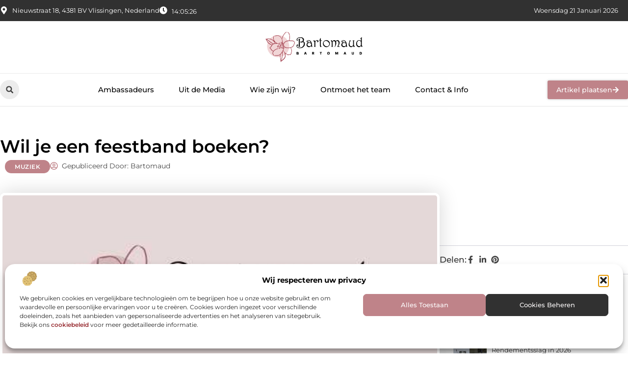

--- FILE ---
content_type: text/html; charset=UTF-8
request_url: https://www.bartomaud.nl/wil-je-een-feestband-booken/
body_size: 32491
content:
<!doctype html>
<html lang="nl-NL" prefix="og: https://ogp.me/ns#">
<head>
	<meta charset="UTF-8">
	<meta name="viewport" content="width=device-width, initial-scale=1">
	<link rel="profile" href="https://gmpg.org/xfn/11">
		<style>img:is([sizes="auto" i], [sizes^="auto," i]) { contain-intrinsic-size: 3000px 1500px }</style>
	
<!-- Search Engine Optimization door Rank Math - https://rankmath.com/ -->
<title>Wil je een feestband boeken? &bull; Bartomaud</title>
<meta name="description" content="Heb je een feestje te vieren? Daar hoort natuurlijk een feestband bij! Of het nu gaat om een verjaardag, bruiloft, jubileum of afstuderen, je wilt natuurlijk"/>
<meta name="robots" content="follow, index, max-snippet:-1, max-video-preview:-1, max-image-preview:large"/>
<link rel="canonical" href="https://www.bartomaud.nl/wil-je-een-feestband-booken/" />
<meta property="og:locale" content="nl_NL" />
<meta property="og:type" content="article" />
<meta property="og:title" content="Wil je een feestband boeken? &bull; Bartomaud" />
<meta property="og:description" content="Heb je een feestje te vieren? Daar hoort natuurlijk een feestband bij! Of het nu gaat om een verjaardag, bruiloft, jubileum of afstuderen, je wilt natuurlijk" />
<meta property="og:url" content="https://www.bartomaud.nl/wil-je-een-feestband-booken/" />
<meta property="og:site_name" content="Bartomaud" />
<meta property="article:section" content="Muziek" />
<meta property="og:updated_time" content="2020-05-04T09:15:36+00:00" />
<meta property="og:image" content="https://www.bartomaud.nl/wp-content/uploads/2021/08/2.bartomaud.nl-Main-512x512-px.jpg" />
<meta property="og:image:secure_url" content="https://www.bartomaud.nl/wp-content/uploads/2021/08/2.bartomaud.nl-Main-512x512-px.jpg" />
<meta property="og:image:width" content="512" />
<meta property="og:image:height" content="512" />
<meta property="og:image:alt" content="Wil je een feestband boeken?" />
<meta property="og:image:type" content="image/jpeg" />
<meta property="article:published_time" content="2020-04-20T11:00:03+00:00" />
<meta property="article:modified_time" content="2020-05-04T09:15:36+00:00" />
<meta name="twitter:card" content="summary_large_image" />
<meta name="twitter:title" content="Wil je een feestband boeken? &bull; Bartomaud" />
<meta name="twitter:description" content="Heb je een feestje te vieren? Daar hoort natuurlijk een feestband bij! Of het nu gaat om een verjaardag, bruiloft, jubileum of afstuderen, je wilt natuurlijk" />
<meta name="twitter:image" content="https://www.bartomaud.nl/wp-content/uploads/2021/08/2.bartomaud.nl-Main-512x512-px.jpg" />
<script type="application/ld+json" class="rank-math-schema">{"@context":"https://schema.org","@graph":[{"@type":"Organization","@id":"https://www.bartomaud.nl/#organization","name":"bartomaud","url":"https://www.bartomaud.nl","logo":{"@type":"ImageObject","@id":"https://www.bartomaud.nl/#logo","url":"https://www.bartomaud.nl/wp-content/uploads/2021/08/cropped-1.bartomaud.nl-Logo-355x159px.png","contentUrl":"https://www.bartomaud.nl/wp-content/uploads/2021/08/cropped-1.bartomaud.nl-Logo-355x159px.png","caption":"Bartomaud","inLanguage":"nl-NL","width":"355","height":"117"}},{"@type":"WebSite","@id":"https://www.bartomaud.nl/#website","url":"https://www.bartomaud.nl","name":"Bartomaud","alternateName":"bartomaud.nl","publisher":{"@id":"https://www.bartomaud.nl/#organization"},"inLanguage":"nl-NL"},{"@type":"ImageObject","@id":"https://www.bartomaud.nl/wp-content/uploads/2021/08/2.bartomaud.nl-Main-512x512-px.jpg","url":"https://www.bartomaud.nl/wp-content/uploads/2021/08/2.bartomaud.nl-Main-512x512-px.jpg","width":"512","height":"512","inLanguage":"nl-NL"},{"@type":"BreadcrumbList","@id":"https://www.bartomaud.nl/wil-je-een-feestband-booken/#breadcrumb","itemListElement":[{"@type":"ListItem","position":"1","item":{"@id":"https://www.bartomaud.nl/","name":"Home"}},{"@type":"ListItem","position":"2","item":{"@id":"https://www.bartomaud.nl/wil-je-een-feestband-booken/","name":"Wil je een feestband boeken?"}}]},{"@type":"WebPage","@id":"https://www.bartomaud.nl/wil-je-een-feestband-booken/#webpage","url":"https://www.bartomaud.nl/wil-je-een-feestband-booken/","name":"Wil je een feestband boeken? &bull; Bartomaud","datePublished":"2020-04-20T11:00:03+00:00","dateModified":"2020-05-04T09:15:36+00:00","isPartOf":{"@id":"https://www.bartomaud.nl/#website"},"primaryImageOfPage":{"@id":"https://www.bartomaud.nl/wp-content/uploads/2021/08/2.bartomaud.nl-Main-512x512-px.jpg"},"inLanguage":"nl-NL","breadcrumb":{"@id":"https://www.bartomaud.nl/wil-je-een-feestband-booken/#breadcrumb"}},{"@type":"Person","@id":"https://www.bartomaud.nl/wil-je-een-feestband-booken/#author","image":{"@type":"ImageObject","@id":"https://secure.gravatar.com/avatar/?s=96&amp;d=mm&amp;r=g","url":"https://secure.gravatar.com/avatar/?s=96&amp;d=mm&amp;r=g","inLanguage":"nl-NL"},"worksFor":{"@id":"https://www.bartomaud.nl/#organization"}},{"@type":"BlogPosting","headline":"Wil je een feestband boeken? &bull; Bartomaud","datePublished":"2020-04-20T11:00:03+00:00","dateModified":"2020-05-04T09:15:36+00:00","author":{"@id":"https://www.bartomaud.nl/wil-je-een-feestband-booken/#author"},"publisher":{"@id":"https://www.bartomaud.nl/#organization"},"description":"Heb je een feestje te vieren? Daar hoort natuurlijk een feestband bij! Of het nu gaat om een verjaardag, bruiloft, jubileum of afstuderen, je wilt natuurlijk","name":"Wil je een feestband boeken? &bull; Bartomaud","@id":"https://www.bartomaud.nl/wil-je-een-feestband-booken/#richSnippet","isPartOf":{"@id":"https://www.bartomaud.nl/wil-je-een-feestband-booken/#webpage"},"image":{"@id":"https://www.bartomaud.nl/wp-content/uploads/2021/08/2.bartomaud.nl-Main-512x512-px.jpg"},"inLanguage":"nl-NL","mainEntityOfPage":{"@id":"https://www.bartomaud.nl/wil-je-een-feestband-booken/#webpage"}}]}</script>
<!-- /Rank Math WordPress SEO plugin -->

<script>
window._wpemojiSettings = {"baseUrl":"https:\/\/s.w.org\/images\/core\/emoji\/16.0.1\/72x72\/","ext":".png","svgUrl":"https:\/\/s.w.org\/images\/core\/emoji\/16.0.1\/svg\/","svgExt":".svg","source":{"concatemoji":"https:\/\/www.bartomaud.nl\/wp-includes\/js\/wp-emoji-release.min.js?ver=6.8.3"}};
/*! This file is auto-generated */
!function(s,n){var o,i,e;function c(e){try{var t={supportTests:e,timestamp:(new Date).valueOf()};sessionStorage.setItem(o,JSON.stringify(t))}catch(e){}}function p(e,t,n){e.clearRect(0,0,e.canvas.width,e.canvas.height),e.fillText(t,0,0);var t=new Uint32Array(e.getImageData(0,0,e.canvas.width,e.canvas.height).data),a=(e.clearRect(0,0,e.canvas.width,e.canvas.height),e.fillText(n,0,0),new Uint32Array(e.getImageData(0,0,e.canvas.width,e.canvas.height).data));return t.every(function(e,t){return e===a[t]})}function u(e,t){e.clearRect(0,0,e.canvas.width,e.canvas.height),e.fillText(t,0,0);for(var n=e.getImageData(16,16,1,1),a=0;a<n.data.length;a++)if(0!==n.data[a])return!1;return!0}function f(e,t,n,a){switch(t){case"flag":return n(e,"\ud83c\udff3\ufe0f\u200d\u26a7\ufe0f","\ud83c\udff3\ufe0f\u200b\u26a7\ufe0f")?!1:!n(e,"\ud83c\udde8\ud83c\uddf6","\ud83c\udde8\u200b\ud83c\uddf6")&&!n(e,"\ud83c\udff4\udb40\udc67\udb40\udc62\udb40\udc65\udb40\udc6e\udb40\udc67\udb40\udc7f","\ud83c\udff4\u200b\udb40\udc67\u200b\udb40\udc62\u200b\udb40\udc65\u200b\udb40\udc6e\u200b\udb40\udc67\u200b\udb40\udc7f");case"emoji":return!a(e,"\ud83e\udedf")}return!1}function g(e,t,n,a){var r="undefined"!=typeof WorkerGlobalScope&&self instanceof WorkerGlobalScope?new OffscreenCanvas(300,150):s.createElement("canvas"),o=r.getContext("2d",{willReadFrequently:!0}),i=(o.textBaseline="top",o.font="600 32px Arial",{});return e.forEach(function(e){i[e]=t(o,e,n,a)}),i}function t(e){var t=s.createElement("script");t.src=e,t.defer=!0,s.head.appendChild(t)}"undefined"!=typeof Promise&&(o="wpEmojiSettingsSupports",i=["flag","emoji"],n.supports={everything:!0,everythingExceptFlag:!0},e=new Promise(function(e){s.addEventListener("DOMContentLoaded",e,{once:!0})}),new Promise(function(t){var n=function(){try{var e=JSON.parse(sessionStorage.getItem(o));if("object"==typeof e&&"number"==typeof e.timestamp&&(new Date).valueOf()<e.timestamp+604800&&"object"==typeof e.supportTests)return e.supportTests}catch(e){}return null}();if(!n){if("undefined"!=typeof Worker&&"undefined"!=typeof OffscreenCanvas&&"undefined"!=typeof URL&&URL.createObjectURL&&"undefined"!=typeof Blob)try{var e="postMessage("+g.toString()+"("+[JSON.stringify(i),f.toString(),p.toString(),u.toString()].join(",")+"));",a=new Blob([e],{type:"text/javascript"}),r=new Worker(URL.createObjectURL(a),{name:"wpTestEmojiSupports"});return void(r.onmessage=function(e){c(n=e.data),r.terminate(),t(n)})}catch(e){}c(n=g(i,f,p,u))}t(n)}).then(function(e){for(var t in e)n.supports[t]=e[t],n.supports.everything=n.supports.everything&&n.supports[t],"flag"!==t&&(n.supports.everythingExceptFlag=n.supports.everythingExceptFlag&&n.supports[t]);n.supports.everythingExceptFlag=n.supports.everythingExceptFlag&&!n.supports.flag,n.DOMReady=!1,n.readyCallback=function(){n.DOMReady=!0}}).then(function(){return e}).then(function(){var e;n.supports.everything||(n.readyCallback(),(e=n.source||{}).concatemoji?t(e.concatemoji):e.wpemoji&&e.twemoji&&(t(e.twemoji),t(e.wpemoji)))}))}((window,document),window._wpemojiSettings);
</script>
<link rel='stylesheet' id='colorboxstyle-css' href='https://www.bartomaud.nl/wp-content/plugins/link-library/colorbox/colorbox.css?ver=6.8.3' media='all' />
<style id='wp-emoji-styles-inline-css'>

	img.wp-smiley, img.emoji {
		display: inline !important;
		border: none !important;
		box-shadow: none !important;
		height: 1em !important;
		width: 1em !important;
		margin: 0 0.07em !important;
		vertical-align: -0.1em !important;
		background: none !important;
		padding: 0 !important;
	}
</style>
<link rel='stylesheet' id='wp-block-library-css' href='https://www.bartomaud.nl/wp-includes/css/dist/block-library/style.min.css?ver=6.8.3' media='all' />
<style id='global-styles-inline-css'>
:root{--wp--preset--aspect-ratio--square: 1;--wp--preset--aspect-ratio--4-3: 4/3;--wp--preset--aspect-ratio--3-4: 3/4;--wp--preset--aspect-ratio--3-2: 3/2;--wp--preset--aspect-ratio--2-3: 2/3;--wp--preset--aspect-ratio--16-9: 16/9;--wp--preset--aspect-ratio--9-16: 9/16;--wp--preset--color--black: #000000;--wp--preset--color--cyan-bluish-gray: #abb8c3;--wp--preset--color--white: #ffffff;--wp--preset--color--pale-pink: #f78da7;--wp--preset--color--vivid-red: #cf2e2e;--wp--preset--color--luminous-vivid-orange: #ff6900;--wp--preset--color--luminous-vivid-amber: #fcb900;--wp--preset--color--light-green-cyan: #7bdcb5;--wp--preset--color--vivid-green-cyan: #00d084;--wp--preset--color--pale-cyan-blue: #8ed1fc;--wp--preset--color--vivid-cyan-blue: #0693e3;--wp--preset--color--vivid-purple: #9b51e0;--wp--preset--gradient--vivid-cyan-blue-to-vivid-purple: linear-gradient(135deg,rgba(6,147,227,1) 0%,rgb(155,81,224) 100%);--wp--preset--gradient--light-green-cyan-to-vivid-green-cyan: linear-gradient(135deg,rgb(122,220,180) 0%,rgb(0,208,130) 100%);--wp--preset--gradient--luminous-vivid-amber-to-luminous-vivid-orange: linear-gradient(135deg,rgba(252,185,0,1) 0%,rgba(255,105,0,1) 100%);--wp--preset--gradient--luminous-vivid-orange-to-vivid-red: linear-gradient(135deg,rgba(255,105,0,1) 0%,rgb(207,46,46) 100%);--wp--preset--gradient--very-light-gray-to-cyan-bluish-gray: linear-gradient(135deg,rgb(238,238,238) 0%,rgb(169,184,195) 100%);--wp--preset--gradient--cool-to-warm-spectrum: linear-gradient(135deg,rgb(74,234,220) 0%,rgb(151,120,209) 20%,rgb(207,42,186) 40%,rgb(238,44,130) 60%,rgb(251,105,98) 80%,rgb(254,248,76) 100%);--wp--preset--gradient--blush-light-purple: linear-gradient(135deg,rgb(255,206,236) 0%,rgb(152,150,240) 100%);--wp--preset--gradient--blush-bordeaux: linear-gradient(135deg,rgb(254,205,165) 0%,rgb(254,45,45) 50%,rgb(107,0,62) 100%);--wp--preset--gradient--luminous-dusk: linear-gradient(135deg,rgb(255,203,112) 0%,rgb(199,81,192) 50%,rgb(65,88,208) 100%);--wp--preset--gradient--pale-ocean: linear-gradient(135deg,rgb(255,245,203) 0%,rgb(182,227,212) 50%,rgb(51,167,181) 100%);--wp--preset--gradient--electric-grass: linear-gradient(135deg,rgb(202,248,128) 0%,rgb(113,206,126) 100%);--wp--preset--gradient--midnight: linear-gradient(135deg,rgb(2,3,129) 0%,rgb(40,116,252) 100%);--wp--preset--font-size--small: 13px;--wp--preset--font-size--medium: 20px;--wp--preset--font-size--large: 36px;--wp--preset--font-size--x-large: 42px;--wp--preset--spacing--20: 0.44rem;--wp--preset--spacing--30: 0.67rem;--wp--preset--spacing--40: 1rem;--wp--preset--spacing--50: 1.5rem;--wp--preset--spacing--60: 2.25rem;--wp--preset--spacing--70: 3.38rem;--wp--preset--spacing--80: 5.06rem;--wp--preset--shadow--natural: 6px 6px 9px rgba(0, 0, 0, 0.2);--wp--preset--shadow--deep: 12px 12px 50px rgba(0, 0, 0, 0.4);--wp--preset--shadow--sharp: 6px 6px 0px rgba(0, 0, 0, 0.2);--wp--preset--shadow--outlined: 6px 6px 0px -3px rgba(255, 255, 255, 1), 6px 6px rgba(0, 0, 0, 1);--wp--preset--shadow--crisp: 6px 6px 0px rgba(0, 0, 0, 1);}:root { --wp--style--global--content-size: 800px;--wp--style--global--wide-size: 1200px; }:where(body) { margin: 0; }.wp-site-blocks > .alignleft { float: left; margin-right: 2em; }.wp-site-blocks > .alignright { float: right; margin-left: 2em; }.wp-site-blocks > .aligncenter { justify-content: center; margin-left: auto; margin-right: auto; }:where(.wp-site-blocks) > * { margin-block-start: 24px; margin-block-end: 0; }:where(.wp-site-blocks) > :first-child { margin-block-start: 0; }:where(.wp-site-blocks) > :last-child { margin-block-end: 0; }:root { --wp--style--block-gap: 24px; }:root :where(.is-layout-flow) > :first-child{margin-block-start: 0;}:root :where(.is-layout-flow) > :last-child{margin-block-end: 0;}:root :where(.is-layout-flow) > *{margin-block-start: 24px;margin-block-end: 0;}:root :where(.is-layout-constrained) > :first-child{margin-block-start: 0;}:root :where(.is-layout-constrained) > :last-child{margin-block-end: 0;}:root :where(.is-layout-constrained) > *{margin-block-start: 24px;margin-block-end: 0;}:root :where(.is-layout-flex){gap: 24px;}:root :where(.is-layout-grid){gap: 24px;}.is-layout-flow > .alignleft{float: left;margin-inline-start: 0;margin-inline-end: 2em;}.is-layout-flow > .alignright{float: right;margin-inline-start: 2em;margin-inline-end: 0;}.is-layout-flow > .aligncenter{margin-left: auto !important;margin-right: auto !important;}.is-layout-constrained > .alignleft{float: left;margin-inline-start: 0;margin-inline-end: 2em;}.is-layout-constrained > .alignright{float: right;margin-inline-start: 2em;margin-inline-end: 0;}.is-layout-constrained > .aligncenter{margin-left: auto !important;margin-right: auto !important;}.is-layout-constrained > :where(:not(.alignleft):not(.alignright):not(.alignfull)){max-width: var(--wp--style--global--content-size);margin-left: auto !important;margin-right: auto !important;}.is-layout-constrained > .alignwide{max-width: var(--wp--style--global--wide-size);}body .is-layout-flex{display: flex;}.is-layout-flex{flex-wrap: wrap;align-items: center;}.is-layout-flex > :is(*, div){margin: 0;}body .is-layout-grid{display: grid;}.is-layout-grid > :is(*, div){margin: 0;}body{padding-top: 0px;padding-right: 0px;padding-bottom: 0px;padding-left: 0px;}a:where(:not(.wp-element-button)){text-decoration: underline;}:root :where(.wp-element-button, .wp-block-button__link){background-color: #32373c;border-width: 0;color: #fff;font-family: inherit;font-size: inherit;line-height: inherit;padding: calc(0.667em + 2px) calc(1.333em + 2px);text-decoration: none;}.has-black-color{color: var(--wp--preset--color--black) !important;}.has-cyan-bluish-gray-color{color: var(--wp--preset--color--cyan-bluish-gray) !important;}.has-white-color{color: var(--wp--preset--color--white) !important;}.has-pale-pink-color{color: var(--wp--preset--color--pale-pink) !important;}.has-vivid-red-color{color: var(--wp--preset--color--vivid-red) !important;}.has-luminous-vivid-orange-color{color: var(--wp--preset--color--luminous-vivid-orange) !important;}.has-luminous-vivid-amber-color{color: var(--wp--preset--color--luminous-vivid-amber) !important;}.has-light-green-cyan-color{color: var(--wp--preset--color--light-green-cyan) !important;}.has-vivid-green-cyan-color{color: var(--wp--preset--color--vivid-green-cyan) !important;}.has-pale-cyan-blue-color{color: var(--wp--preset--color--pale-cyan-blue) !important;}.has-vivid-cyan-blue-color{color: var(--wp--preset--color--vivid-cyan-blue) !important;}.has-vivid-purple-color{color: var(--wp--preset--color--vivid-purple) !important;}.has-black-background-color{background-color: var(--wp--preset--color--black) !important;}.has-cyan-bluish-gray-background-color{background-color: var(--wp--preset--color--cyan-bluish-gray) !important;}.has-white-background-color{background-color: var(--wp--preset--color--white) !important;}.has-pale-pink-background-color{background-color: var(--wp--preset--color--pale-pink) !important;}.has-vivid-red-background-color{background-color: var(--wp--preset--color--vivid-red) !important;}.has-luminous-vivid-orange-background-color{background-color: var(--wp--preset--color--luminous-vivid-orange) !important;}.has-luminous-vivid-amber-background-color{background-color: var(--wp--preset--color--luminous-vivid-amber) !important;}.has-light-green-cyan-background-color{background-color: var(--wp--preset--color--light-green-cyan) !important;}.has-vivid-green-cyan-background-color{background-color: var(--wp--preset--color--vivid-green-cyan) !important;}.has-pale-cyan-blue-background-color{background-color: var(--wp--preset--color--pale-cyan-blue) !important;}.has-vivid-cyan-blue-background-color{background-color: var(--wp--preset--color--vivid-cyan-blue) !important;}.has-vivid-purple-background-color{background-color: var(--wp--preset--color--vivid-purple) !important;}.has-black-border-color{border-color: var(--wp--preset--color--black) !important;}.has-cyan-bluish-gray-border-color{border-color: var(--wp--preset--color--cyan-bluish-gray) !important;}.has-white-border-color{border-color: var(--wp--preset--color--white) !important;}.has-pale-pink-border-color{border-color: var(--wp--preset--color--pale-pink) !important;}.has-vivid-red-border-color{border-color: var(--wp--preset--color--vivid-red) !important;}.has-luminous-vivid-orange-border-color{border-color: var(--wp--preset--color--luminous-vivid-orange) !important;}.has-luminous-vivid-amber-border-color{border-color: var(--wp--preset--color--luminous-vivid-amber) !important;}.has-light-green-cyan-border-color{border-color: var(--wp--preset--color--light-green-cyan) !important;}.has-vivid-green-cyan-border-color{border-color: var(--wp--preset--color--vivid-green-cyan) !important;}.has-pale-cyan-blue-border-color{border-color: var(--wp--preset--color--pale-cyan-blue) !important;}.has-vivid-cyan-blue-border-color{border-color: var(--wp--preset--color--vivid-cyan-blue) !important;}.has-vivid-purple-border-color{border-color: var(--wp--preset--color--vivid-purple) !important;}.has-vivid-cyan-blue-to-vivid-purple-gradient-background{background: var(--wp--preset--gradient--vivid-cyan-blue-to-vivid-purple) !important;}.has-light-green-cyan-to-vivid-green-cyan-gradient-background{background: var(--wp--preset--gradient--light-green-cyan-to-vivid-green-cyan) !important;}.has-luminous-vivid-amber-to-luminous-vivid-orange-gradient-background{background: var(--wp--preset--gradient--luminous-vivid-amber-to-luminous-vivid-orange) !important;}.has-luminous-vivid-orange-to-vivid-red-gradient-background{background: var(--wp--preset--gradient--luminous-vivid-orange-to-vivid-red) !important;}.has-very-light-gray-to-cyan-bluish-gray-gradient-background{background: var(--wp--preset--gradient--very-light-gray-to-cyan-bluish-gray) !important;}.has-cool-to-warm-spectrum-gradient-background{background: var(--wp--preset--gradient--cool-to-warm-spectrum) !important;}.has-blush-light-purple-gradient-background{background: var(--wp--preset--gradient--blush-light-purple) !important;}.has-blush-bordeaux-gradient-background{background: var(--wp--preset--gradient--blush-bordeaux) !important;}.has-luminous-dusk-gradient-background{background: var(--wp--preset--gradient--luminous-dusk) !important;}.has-pale-ocean-gradient-background{background: var(--wp--preset--gradient--pale-ocean) !important;}.has-electric-grass-gradient-background{background: var(--wp--preset--gradient--electric-grass) !important;}.has-midnight-gradient-background{background: var(--wp--preset--gradient--midnight) !important;}.has-small-font-size{font-size: var(--wp--preset--font-size--small) !important;}.has-medium-font-size{font-size: var(--wp--preset--font-size--medium) !important;}.has-large-font-size{font-size: var(--wp--preset--font-size--large) !important;}.has-x-large-font-size{font-size: var(--wp--preset--font-size--x-large) !important;}
:root :where(.wp-block-pullquote){font-size: 1.5em;line-height: 1.6;}
</style>
<link rel='stylesheet' id='thumbs_rating_styles-css' href='https://www.bartomaud.nl/wp-content/plugins/link-library/upvote-downvote/css/style.css?ver=1.0.0' media='all' />
<link rel='stylesheet' id='scriptlesssocialsharing-css' href='https://www.bartomaud.nl/wp-content/plugins/scriptless-social-sharing/includes/css/scriptlesssocialsharing-style.css?ver=3.3.1' media='all' />
<style id='scriptlesssocialsharing-inline-css'>
.scriptlesssocialsharing__buttons a.button { padding: 12px; flex: 1; }@media only screen and (max-width: 767px) { .scriptlesssocialsharing .sss-name { position: absolute; clip: rect(1px, 1px, 1px, 1px); height: 1px; width: 1px; border: 0; overflow: hidden; } }
</style>
<link rel='stylesheet' id='cmplz-general-css' href='https://www.bartomaud.nl/wp-content/plugins/complianz-gdpr/assets/css/cookieblocker.min.css?ver=1741706570' media='all' />
<link rel='stylesheet' id='hello-elementor-css' href='https://www.bartomaud.nl/wp-content/themes/hello-elementor/style.min.css?ver=3.3.0' media='all' />
<link rel='stylesheet' id='hello-elementor-theme-style-css' href='https://www.bartomaud.nl/wp-content/themes/hello-elementor/theme.min.css?ver=3.3.0' media='all' />
<link rel='stylesheet' id='hello-elementor-header-footer-css' href='https://www.bartomaud.nl/wp-content/themes/hello-elementor/header-footer.min.css?ver=3.3.0' media='all' />
<link rel='stylesheet' id='elementor-frontend-css' href='https://www.bartomaud.nl/wp-content/plugins/elementor/assets/css/frontend.min.css?ver=3.34.1' media='all' />
<link rel='stylesheet' id='elementor-post-4688-css' href='https://www.bartomaud.nl/wp-content/uploads/elementor/css/post-4688.css?ver=1768928478' media='all' />
<link rel='stylesheet' id='widget-icon-list-css' href='https://www.bartomaud.nl/wp-content/plugins/elementor/assets/css/widget-icon-list.min.css?ver=3.34.1' media='all' />
<link rel='stylesheet' id='e-animation-grow-css' href='https://www.bartomaud.nl/wp-content/plugins/elementor/assets/lib/animations/styles/e-animation-grow.min.css?ver=3.34.1' media='all' />
<link rel='stylesheet' id='widget-image-css' href='https://www.bartomaud.nl/wp-content/plugins/elementor/assets/css/widget-image.min.css?ver=3.34.1' media='all' />
<link rel='stylesheet' id='widget-search-form-css' href='https://www.bartomaud.nl/wp-content/plugins/elementor-pro/assets/css/widget-search-form.min.css?ver=3.28.3' media='all' />
<link rel='stylesheet' id='widget-nav-menu-css' href='https://www.bartomaud.nl/wp-content/plugins/elementor-pro/assets/css/widget-nav-menu.min.css?ver=3.28.3' media='all' />
<link rel='stylesheet' id='e-animation-fadeIn-css' href='https://www.bartomaud.nl/wp-content/plugins/elementor/assets/lib/animations/styles/fadeIn.min.css?ver=3.34.1' media='all' />
<link rel='stylesheet' id='e-motion-fx-css' href='https://www.bartomaud.nl/wp-content/plugins/elementor-pro/assets/css/modules/motion-fx.min.css?ver=3.28.3' media='all' />
<link rel='stylesheet' id='e-sticky-css' href='https://www.bartomaud.nl/wp-content/plugins/elementor-pro/assets/css/modules/sticky.min.css?ver=3.28.3' media='all' />
<link rel='stylesheet' id='swiper-css' href='https://www.bartomaud.nl/wp-content/plugins/elementor/assets/lib/swiper/v8/css/swiper.min.css?ver=8.4.5' media='all' />
<link rel='stylesheet' id='e-swiper-css' href='https://www.bartomaud.nl/wp-content/plugins/elementor/assets/css/conditionals/e-swiper.min.css?ver=3.34.1' media='all' />
<link rel='stylesheet' id='widget-heading-css' href='https://www.bartomaud.nl/wp-content/plugins/elementor/assets/css/widget-heading.min.css?ver=3.34.1' media='all' />
<link rel='stylesheet' id='widget-post-info-css' href='https://www.bartomaud.nl/wp-content/plugins/elementor-pro/assets/css/widget-post-info.min.css?ver=3.28.3' media='all' />
<link rel='stylesheet' id='widget-table-of-contents-css' href='https://www.bartomaud.nl/wp-content/plugins/elementor-pro/assets/css/widget-table-of-contents.min.css?ver=3.28.3' media='all' />
<link rel='stylesheet' id='widget-posts-css' href='https://www.bartomaud.nl/wp-content/plugins/elementor-pro/assets/css/widget-posts.min.css?ver=3.28.3' media='all' />
<link rel='stylesheet' id='widget-icon-box-css' href='https://www.bartomaud.nl/wp-content/plugins/elementor/assets/css/widget-icon-box.min.css?ver=3.34.1' media='all' />
<link rel='stylesheet' id='widget-loop-common-css' href='https://www.bartomaud.nl/wp-content/plugins/elementor-pro/assets/css/widget-loop-common.min.css?ver=3.28.3' media='all' />
<link rel='stylesheet' id='widget-loop-grid-css' href='https://www.bartomaud.nl/wp-content/plugins/elementor-pro/assets/css/widget-loop-grid.min.css?ver=3.28.3' media='all' />
<link rel='stylesheet' id='elementor-post-4863-css' href='https://www.bartomaud.nl/wp-content/uploads/elementor/css/post-4863.css?ver=1768928485' media='all' />
<link rel='stylesheet' id='elementor-post-4867-css' href='https://www.bartomaud.nl/wp-content/uploads/elementor/css/post-4867.css?ver=1768928486' media='all' />
<link rel='stylesheet' id='elementor-post-4902-css' href='https://www.bartomaud.nl/wp-content/uploads/elementor/css/post-4902.css?ver=1768928635' media='all' />
<link rel='stylesheet' id='elementor-gf-local-montserrat-css' href='https://www.bartomaud.nl/wp-content/uploads/elementor/google-fonts/css/montserrat.css?ver=1742221882' media='all' />
<script src="https://www.bartomaud.nl/wp-includes/js/jquery/jquery.min.js?ver=3.7.1" id="jquery-core-js"></script>
<script src="https://www.bartomaud.nl/wp-includes/js/jquery/jquery-migrate.min.js?ver=3.4.1" id="jquery-migrate-js"></script>
<script src="https://www.bartomaud.nl/wp-content/plugins/link-library/colorbox/jquery.colorbox-min.js?ver=1.3.9" id="colorbox-js"></script>
<script id="thumbs_rating_scripts-js-extra">
var thumbs_rating_ajax = {"ajax_url":"https:\/\/www.bartomaud.nl\/wp-admin\/admin-ajax.php","nonce":"a61589f335"};
</script>
<script src="https://www.bartomaud.nl/wp-content/plugins/link-library/upvote-downvote/js/general.js?ver=4.0.1" id="thumbs_rating_scripts-js"></script>
<link rel="https://api.w.org/" href="https://www.bartomaud.nl/wp-json/" /><link rel="alternate" title="JSON" type="application/json" href="https://www.bartomaud.nl/wp-json/wp/v2/posts/558" /><link rel="EditURI" type="application/rsd+xml" title="RSD" href="https://www.bartomaud.nl/xmlrpc.php?rsd" />
<meta name="generator" content="WordPress 6.8.3" />
<link rel='shortlink' href='https://www.bartomaud.nl/?p=558' />
<link rel="alternate" title="oEmbed (JSON)" type="application/json+oembed" href="https://www.bartomaud.nl/wp-json/oembed/1.0/embed?url=https%3A%2F%2Fwww.bartomaud.nl%2Fwil-je-een-feestband-booken%2F" />
<link rel="alternate" title="oEmbed (XML)" type="text/xml+oembed" href="https://www.bartomaud.nl/wp-json/oembed/1.0/embed?url=https%3A%2F%2Fwww.bartomaud.nl%2Fwil-je-een-feestband-booken%2F&#038;format=xml" />
<script type="text/javascript">//<![CDATA[
  function external_links_in_new_windows_loop() {
    if (!document.links) {
      document.links = document.getElementsByTagName('a');
    }
    var change_link = false;
    var force = '';
    var ignore = '';

    for (var t=0; t<document.links.length; t++) {
      var all_links = document.links[t];
      change_link = false;
      
      if(document.links[t].hasAttribute('onClick') == false) {
        // forced if the address starts with http (or also https), but does not link to the current domain
        if(all_links.href.search(/^http/) != -1 && all_links.href.search('www.bartomaud.nl') == -1 && all_links.href.search(/^#/) == -1) {
          // console.log('Changed ' + all_links.href);
          change_link = true;
        }
          
        if(force != '' && all_links.href.search(force) != -1) {
          // forced
          // console.log('force ' + all_links.href);
          change_link = true;
        }
        
        if(ignore != '' && all_links.href.search(ignore) != -1) {
          // console.log('ignore ' + all_links.href);
          // ignored
          change_link = false;
        }

        if(change_link == true) {
          // console.log('Changed ' + all_links.href);
          document.links[t].setAttribute('onClick', 'javascript:window.open(\'' + all_links.href.replace(/'/g, '') + '\', \'_blank\', \'noopener\'); return false;');
          document.links[t].removeAttribute('target');
        }
      }
    }
  }
  
  // Load
  function external_links_in_new_windows_load(func)
  {  
    var oldonload = window.onload;
    if (typeof window.onload != 'function'){
      window.onload = func;
    } else {
      window.onload = function(){
        oldonload();
        func();
      }
    }
  }

  external_links_in_new_windows_load(external_links_in_new_windows_loop);
  //]]></script>

			<style>.cmplz-hidden {
					display: none !important;
				}</style><meta name="generator" content="Elementor 3.34.1; features: e_font_icon_svg, additional_custom_breakpoints; settings: css_print_method-external, google_font-enabled, font_display-swap">
			<style>
				.e-con.e-parent:nth-of-type(n+4):not(.e-lazyloaded):not(.e-no-lazyload),
				.e-con.e-parent:nth-of-type(n+4):not(.e-lazyloaded):not(.e-no-lazyload) * {
					background-image: none !important;
				}
				@media screen and (max-height: 1024px) {
					.e-con.e-parent:nth-of-type(n+3):not(.e-lazyloaded):not(.e-no-lazyload),
					.e-con.e-parent:nth-of-type(n+3):not(.e-lazyloaded):not(.e-no-lazyload) * {
						background-image: none !important;
					}
				}
				@media screen and (max-height: 640px) {
					.e-con.e-parent:nth-of-type(n+2):not(.e-lazyloaded):not(.e-no-lazyload),
					.e-con.e-parent:nth-of-type(n+2):not(.e-lazyloaded):not(.e-no-lazyload) * {
						background-image: none !important;
					}
				}
			</style>
			<link rel="icon" href="https://www.bartomaud.nl/wp-content/uploads/2021/08/cropped-0.bartomaud.nl-icon-150x150-px-32x32.png" sizes="32x32" />
<link rel="icon" href="https://www.bartomaud.nl/wp-content/uploads/2021/08/cropped-0.bartomaud.nl-icon-150x150-px-192x192.png" sizes="192x192" />
<link rel="apple-touch-icon" href="https://www.bartomaud.nl/wp-content/uploads/2021/08/cropped-0.bartomaud.nl-icon-150x150-px-180x180.png" />
<meta name="msapplication-TileImage" content="https://www.bartomaud.nl/wp-content/uploads/2021/08/cropped-0.bartomaud.nl-icon-150x150-px-270x270.png" />
</head>
<body data-rsssl=1 data-cmplz=1 class="wp-singular post-template-default single single-post postid-558 single-format-standard wp-custom-logo wp-embed-responsive wp-theme-hello-elementor theme-default elementor-default elementor-template-full-width elementor-kit-4688 elementor-page-4902">


<a class="skip-link screen-reader-text" href="#content">Ga naar de inhoud</a>

		<header data-elementor-type="header" data-elementor-id="4863" class="elementor elementor-4863 elementor-location-header" data-elementor-post-type="elementor_library">
			<header class="elementor-element elementor-element-54f037ff e-con-full top e-flex e-con e-parent" data-id="54f037ff" data-element_type="container" data-settings="{&quot;sticky&quot;:&quot;top&quot;,&quot;sticky_on&quot;:[&quot;desktop&quot;,&quot;tablet&quot;,&quot;mobile&quot;],&quot;sticky_offset&quot;:0,&quot;sticky_effects_offset&quot;:0,&quot;sticky_anchor_link_offset&quot;:0}">
		<div class="elementor-element elementor-element-25de00 e-flex e-con-boxed e-con e-child" data-id="25de00" data-element_type="container" data-settings="{&quot;background_background&quot;:&quot;classic&quot;}">
					<div class="e-con-inner">
		<div class="elementor-element elementor-element-151b3fd2 e-con-full e-flex e-con e-child" data-id="151b3fd2" data-element_type="container">
				<div class="elementor-element elementor-element-4d0f62ed elementor-icon-list--layout-inline elementor-align-start elementor-mobile-align-center elementor-hidden-mobile elementor-list-item-link-full_width elementor-widget elementor-widget-icon-list" data-id="4d0f62ed" data-element_type="widget" data-widget_type="icon-list.default">
				<div class="elementor-widget-container">
							<ul class="elementor-icon-list-items elementor-inline-items">
							<li class="elementor-icon-list-item elementor-inline-item">
											<span class="elementor-icon-list-icon">
							<svg aria-hidden="true" class="e-font-icon-svg e-fas-map-marker-alt" viewBox="0 0 384 512" xmlns="http://www.w3.org/2000/svg"><path d="M172.268 501.67C26.97 291.031 0 269.413 0 192 0 85.961 85.961 0 192 0s192 85.961 192 192c0 77.413-26.97 99.031-172.268 309.67-9.535 13.774-29.93 13.773-39.464 0zM192 272c44.183 0 80-35.817 80-80s-35.817-80-80-80-80 35.817-80 80 35.817 80 80 80z"></path></svg>						</span>
										<span class="elementor-icon-list-text">Nieuwstraat 18, 4381 BV Vlissingen, Nederland </span>
									</li>
								<li class="elementor-icon-list-item elementor-inline-item">
											<span class="elementor-icon-list-icon">
							<svg aria-hidden="true" class="e-font-icon-svg e-fas-clock" viewBox="0 0 512 512" xmlns="http://www.w3.org/2000/svg"><path d="M256,8C119,8,8,119,8,256S119,504,256,504,504,393,504,256,393,8,256,8Zm92.49,313h0l-20,25a16,16,0,0,1-22.49,2.5h0l-67-49.72a40,40,0,0,1-15-31.23V112a16,16,0,0,1,16-16h32a16,16,0,0,1,16,16V256l58,42.5A16,16,0,0,1,348.49,321Z"></path></svg>						</span>
										<span class="elementor-icon-list-text"></span>
									</li>
						</ul>
						</div>
				</div>
				<div class="elementor-element elementor-element-f96ec0b elementor-widget__width-auto elementor-widget elementor-widget-html" data-id="f96ec0b" data-element_type="widget" data-widget_type="html.default">
				<div class="elementor-widget-container">
					<div class="clock">
    <p class="time" id="current-time">Laden...</p>
  </div>

  <script>
    function updateTime() {
      const options = { timeZone: 'Europe/Amsterdam', hour: '2-digit', minute: '2-digit', second: '2-digit' };
      const formatter = new Intl.DateTimeFormat('nl-NL', options);
      const time = formatter.format(new Date());
      document.getElementById('current-time').textContent = time;
    }

    // Update tijd elke seconde
    setInterval(updateTime, 1000);
    updateTime(); // Zorgt ervoor dat de tijd meteen wordt weergegeven bij laden
  </script>				</div>
				</div>
				</div>
				<div class="elementor-element elementor-element-5e2d749e elementor-widget__width-auto elementor-widget-mobile__width-auto elementor-widget elementor-widget-html" data-id="5e2d749e" data-element_type="widget" data-widget_type="html.default">
				<div class="elementor-widget-container">
					<div id="current_date">
        <script>
            const options = {
                weekday: 'long',
                year: 'numeric',
                month: 'long',
                day: 'numeric'
            };
            document.getElementById("current_date").innerHTML = new Date().toLocaleDateString('nl-NL', options);
        </script>
</div>
				</div>
				</div>
					</div>
				</div>
		<div class="elementor-element elementor-element-7f11d017 e-flex e-con-boxed e-con e-child" data-id="7f11d017" data-element_type="container" data-settings="{&quot;background_background&quot;:&quot;classic&quot;}">
					<div class="e-con-inner">
				<div class="elementor-element elementor-element-50cb5568 elementor-widget__width-initial elementor-widget elementor-widget-theme-site-logo elementor-widget-image" data-id="50cb5568" data-element_type="widget" data-widget_type="theme-site-logo.default">
				<div class="elementor-widget-container">
											<a href="https://www.bartomaud.nl">
			<img width="355" height="117" src="https://www.bartomaud.nl/wp-content/uploads/2021/08/cropped-1.bartomaud.nl-Logo-355x159px.png" class="elementor-animation-grow attachment-full size-full wp-image-811" alt="" srcset="https://www.bartomaud.nl/wp-content/uploads/2021/08/cropped-1.bartomaud.nl-Logo-355x159px.png 355w, https://www.bartomaud.nl/wp-content/uploads/2021/08/cropped-1.bartomaud.nl-Logo-355x159px-300x99.png 300w" sizes="(max-width: 355px) 100vw, 355px" />				</a>
											</div>
				</div>
					</div>
				</div>
		<div class="elementor-element elementor-element-d4f76f4 e-flex e-con-boxed e-con e-child" data-id="d4f76f4" data-element_type="container" data-settings="{&quot;background_background&quot;:&quot;classic&quot;,&quot;animation&quot;:&quot;none&quot;,&quot;animation_delay&quot;:200}">
					<div class="e-con-inner">
				<div class="elementor-element elementor-element-662d1b55 elementor-view-stacked elementor-shape-rounded elementor-hidden-desktop elementor-widget elementor-widget-icon" data-id="662d1b55" data-element_type="widget" data-widget_type="icon.default">
				<div class="elementor-widget-container">
							<div class="elementor-icon-wrapper">
			<a class="elementor-icon" href="/artikel-plaatsen/">
			<svg aria-hidden="true" class="e-font-icon-svg e-fas-edit" viewBox="0 0 576 512" xmlns="http://www.w3.org/2000/svg"><path d="M402.6 83.2l90.2 90.2c3.8 3.8 3.8 10 0 13.8L274.4 405.6l-92.8 10.3c-12.4 1.4-22.9-9.1-21.5-21.5l10.3-92.8L388.8 83.2c3.8-3.8 10-3.8 13.8 0zm162-22.9l-48.8-48.8c-15.2-15.2-39.9-15.2-55.2 0l-35.4 35.4c-3.8 3.8-3.8 10 0 13.8l90.2 90.2c3.8 3.8 10 3.8 13.8 0l35.4-35.4c15.2-15.3 15.2-40 0-55.2zM384 346.2V448H64V128h229.8c3.2 0 6.2-1.3 8.5-3.5l40-40c7.6-7.6 2.2-20.5-8.5-20.5H48C21.5 64 0 85.5 0 112v352c0 26.5 21.5 48 48 48h352c26.5 0 48-21.5 48-48V306.2c0-10.7-12.9-16-20.5-8.5l-40 40c-2.2 2.3-3.5 5.3-3.5 8.5z"></path></svg>			</a>
		</div>
						</div>
				</div>
				<div class="elementor-element elementor-element-6deed700 elementor-search-form--skin-full_screen elementor-widget__width-auto elementor-widget elementor-widget-search-form" data-id="6deed700" data-element_type="widget" data-settings="{&quot;skin&quot;:&quot;full_screen&quot;}" data-widget_type="search-form.default">
				<div class="elementor-widget-container">
							<search role="search">
			<form class="elementor-search-form" action="https://www.bartomaud.nl" method="get">
												<div class="elementor-search-form__toggle" role="button" tabindex="0" aria-label="Zoeken">
					<div class="e-font-icon-svg-container"><svg aria-hidden="true" class="e-font-icon-svg e-fas-search" viewBox="0 0 512 512" xmlns="http://www.w3.org/2000/svg"><path d="M505 442.7L405.3 343c-4.5-4.5-10.6-7-17-7H372c27.6-35.3 44-79.7 44-128C416 93.1 322.9 0 208 0S0 93.1 0 208s93.1 208 208 208c48.3 0 92.7-16.4 128-44v16.3c0 6.4 2.5 12.5 7 17l99.7 99.7c9.4 9.4 24.6 9.4 33.9 0l28.3-28.3c9.4-9.4 9.4-24.6.1-34zM208 336c-70.7 0-128-57.2-128-128 0-70.7 57.2-128 128-128 70.7 0 128 57.2 128 128 0 70.7-57.2 128-128 128z"></path></svg></div>				</div>
								<div class="elementor-search-form__container">
					<label class="elementor-screen-only" for="elementor-search-form-6deed700">Zoeken</label>

					
					<input id="elementor-search-form-6deed700" placeholder="" class="elementor-search-form__input" type="search" name="s" value="">
					
					
										<div class="dialog-lightbox-close-button dialog-close-button" role="button" tabindex="0" aria-label="Sluit dit zoekvak.">
						<svg aria-hidden="true" class="e-font-icon-svg e-eicon-close" viewBox="0 0 1000 1000" xmlns="http://www.w3.org/2000/svg"><path d="M742 167L500 408 258 167C246 154 233 150 217 150 196 150 179 158 167 167 154 179 150 196 150 212 150 229 154 242 171 254L408 500 167 742C138 771 138 800 167 829 196 858 225 858 254 829L496 587 738 829C750 842 767 846 783 846 800 846 817 842 829 829 842 817 846 804 846 783 846 767 842 750 829 737L588 500 833 258C863 229 863 200 833 171 804 137 775 137 742 167Z"></path></svg>					</div>
									</div>
			</form>
		</search>
						</div>
				</div>
				<div class="elementor-element elementor-element-3674efa6 elementor-nav-menu--stretch elementor-nav-menu__text-align-center elementor-nav-menu--dropdown-mobile elementor-widget-tablet__width-initial elementor-widget-mobile__width-initial elementor-nav-menu--toggle elementor-nav-menu--burger elementor-widget elementor-widget-nav-menu" data-id="3674efa6" data-element_type="widget" data-settings="{&quot;full_width&quot;:&quot;stretch&quot;,&quot;layout&quot;:&quot;horizontal&quot;,&quot;submenu_icon&quot;:{&quot;value&quot;:&quot;&lt;svg class=\&quot;e-font-icon-svg e-fas-caret-down\&quot; viewBox=\&quot;0 0 320 512\&quot; xmlns=\&quot;http:\/\/www.w3.org\/2000\/svg\&quot;&gt;&lt;path d=\&quot;M31.3 192h257.3c17.8 0 26.7 21.5 14.1 34.1L174.1 354.8c-7.8 7.8-20.5 7.8-28.3 0L17.2 226.1C4.6 213.5 13.5 192 31.3 192z\&quot;&gt;&lt;\/path&gt;&lt;\/svg&gt;&quot;,&quot;library&quot;:&quot;fa-solid&quot;},&quot;toggle&quot;:&quot;burger&quot;}" data-widget_type="nav-menu.default">
				<div class="elementor-widget-container">
								<nav aria-label="Menu" class="elementor-nav-menu--main elementor-nav-menu__container elementor-nav-menu--layout-horizontal e--pointer-underline e--animation-fade">
				<ul id="menu-1-3674efa6" class="elementor-nav-menu"><li class="menu-item menu-item-type-post_type menu-item-object-page menu-item-4860"><a href="https://www.bartomaud.nl/ambassadeurs/" class="elementor-item">Ambassadeurs</a></li>
<li class="menu-item menu-item-type-custom menu-item-object-custom menu-item-4857"><a href="/category/media/" class="elementor-item">Uit de Media</a></li>
<li class="menu-item menu-item-type-post_type menu-item-object-page menu-item-4859"><a href="https://www.bartomaud.nl/over-ons/" class="elementor-item">Wie zijn wij?</a></li>
<li class="menu-item menu-item-type-post_type menu-item-object-page menu-item-4858"><a href="https://www.bartomaud.nl/ons-team/" class="elementor-item">Ontmoet het team</a></li>
<li class="menu-item menu-item-type-post_type menu-item-object-page menu-item-4861"><a href="https://www.bartomaud.nl/contact/" class="elementor-item">Contact &#038; Info</a></li>
</ul>			</nav>
					<div class="elementor-menu-toggle" role="button" tabindex="0" aria-label="Menu toggle" aria-expanded="false">
			<svg aria-hidden="true" role="presentation" class="elementor-menu-toggle__icon--open e-font-icon-svg e-eicon-menu-bar" viewBox="0 0 1000 1000" xmlns="http://www.w3.org/2000/svg"><path d="M104 333H896C929 333 958 304 958 271S929 208 896 208H104C71 208 42 237 42 271S71 333 104 333ZM104 583H896C929 583 958 554 958 521S929 458 896 458H104C71 458 42 487 42 521S71 583 104 583ZM104 833H896C929 833 958 804 958 771S929 708 896 708H104C71 708 42 737 42 771S71 833 104 833Z"></path></svg><svg aria-hidden="true" role="presentation" class="elementor-menu-toggle__icon--close e-font-icon-svg e-eicon-close" viewBox="0 0 1000 1000" xmlns="http://www.w3.org/2000/svg"><path d="M742 167L500 408 258 167C246 154 233 150 217 150 196 150 179 158 167 167 154 179 150 196 150 212 150 229 154 242 171 254L408 500 167 742C138 771 138 800 167 829 196 858 225 858 254 829L496 587 738 829C750 842 767 846 783 846 800 846 817 842 829 829 842 817 846 804 846 783 846 767 842 750 829 737L588 500 833 258C863 229 863 200 833 171 804 137 775 137 742 167Z"></path></svg>		</div>
					<nav class="elementor-nav-menu--dropdown elementor-nav-menu__container" aria-hidden="true">
				<ul id="menu-2-3674efa6" class="elementor-nav-menu"><li class="menu-item menu-item-type-post_type menu-item-object-page menu-item-4860"><a href="https://www.bartomaud.nl/ambassadeurs/" class="elementor-item" tabindex="-1">Ambassadeurs</a></li>
<li class="menu-item menu-item-type-custom menu-item-object-custom menu-item-4857"><a href="/category/media/" class="elementor-item" tabindex="-1">Uit de Media</a></li>
<li class="menu-item menu-item-type-post_type menu-item-object-page menu-item-4859"><a href="https://www.bartomaud.nl/over-ons/" class="elementor-item" tabindex="-1">Wie zijn wij?</a></li>
<li class="menu-item menu-item-type-post_type menu-item-object-page menu-item-4858"><a href="https://www.bartomaud.nl/ons-team/" class="elementor-item" tabindex="-1">Ontmoet het team</a></li>
<li class="menu-item menu-item-type-post_type menu-item-object-page menu-item-4861"><a href="https://www.bartomaud.nl/contact/" class="elementor-item" tabindex="-1">Contact &#038; Info</a></li>
</ul>			</nav>
						</div>
				</div>
				<div class="elementor-element elementor-element-6dcb27a7 elementor-align-right elementor-hidden-mobile elementor-widget__width-auto elementor-widget-tablet__width-initial elementor-hidden-tablet elementor-widget elementor-widget-button" data-id="6dcb27a7" data-element_type="widget" data-widget_type="button.default">
				<div class="elementor-widget-container">
									<div class="elementor-button-wrapper">
					<a class="elementor-button elementor-button-link elementor-size-sm elementor-animation-grow" href="/artikel-plaatsen/">
						<span class="elementor-button-content-wrapper">
						<span class="elementor-button-icon">
				<svg aria-hidden="true" class="e-font-icon-svg e-fas-arrow-right" viewBox="0 0 448 512" xmlns="http://www.w3.org/2000/svg"><path d="M190.5 66.9l22.2-22.2c9.4-9.4 24.6-9.4 33.9 0L441 239c9.4 9.4 9.4 24.6 0 33.9L246.6 467.3c-9.4 9.4-24.6 9.4-33.9 0l-22.2-22.2c-9.5-9.5-9.3-25 .4-34.3L311.4 296H24c-13.3 0-24-10.7-24-24v-32c0-13.3 10.7-24 24-24h287.4L190.9 101.2c-9.8-9.3-10-24.8-.4-34.3z"></path></svg>			</span>
									<span class="elementor-button-text">Artikel plaatsen</span>
					</span>
					</a>
				</div>
								</div>
				</div>
					</div>
				</div>
				<div class="elementor-element elementor-element-e0fd4e elementor-view-stacked elementor-widget__width-auto elementor-fixed elementor-shape-circle elementor-invisible elementor-widget elementor-widget-icon" data-id="e0fd4e" data-element_type="widget" data-settings="{&quot;_position&quot;:&quot;fixed&quot;,&quot;motion_fx_motion_fx_scrolling&quot;:&quot;yes&quot;,&quot;motion_fx_opacity_effect&quot;:&quot;yes&quot;,&quot;motion_fx_opacity_range&quot;:{&quot;unit&quot;:&quot;%&quot;,&quot;size&quot;:&quot;&quot;,&quot;sizes&quot;:{&quot;start&quot;:0,&quot;end&quot;:45}},&quot;_animation&quot;:&quot;fadeIn&quot;,&quot;_animation_delay&quot;:200,&quot;motion_fx_opacity_direction&quot;:&quot;out-in&quot;,&quot;motion_fx_opacity_level&quot;:{&quot;unit&quot;:&quot;px&quot;,&quot;size&quot;:10,&quot;sizes&quot;:[]},&quot;motion_fx_devices&quot;:[&quot;desktop&quot;,&quot;tablet&quot;,&quot;mobile&quot;]}" data-widget_type="icon.default">
				<div class="elementor-widget-container">
							<div class="elementor-icon-wrapper">
			<a class="elementor-icon" href="#top">
			<svg aria-hidden="true" class="e-font-icon-svg e-fas-arrow-up" viewBox="0 0 448 512" xmlns="http://www.w3.org/2000/svg"><path d="M34.9 289.5l-22.2-22.2c-9.4-9.4-9.4-24.6 0-33.9L207 39c9.4-9.4 24.6-9.4 33.9 0l194.3 194.3c9.4 9.4 9.4 24.6 0 33.9L413 289.4c-9.5 9.5-25 9.3-34.3-.4L264 168.6V456c0 13.3-10.7 24-24 24h-32c-13.3 0-24-10.7-24-24V168.6L69.2 289.1c-9.3 9.8-24.8 10-34.3.4z"></path></svg>			</a>
		</div>
						</div>
				</div>
				</header>
				</header>
				<div data-elementor-type="single-post" data-elementor-id="4902" class="elementor elementor-4902 elementor-location-single post-558 post type-post status-publish format-standard has-post-thumbnail hentry category-muziek" data-elementor-post-type="elementor_library">
			<div class="elementor-element elementor-element-3629de34 e-flex e-con-boxed e-con e-parent" data-id="3629de34" data-element_type="container">
					<div class="e-con-inner">
		<div class="elementor-element elementor-element-4f7c0024 e-con-full e-flex e-con e-child" data-id="4f7c0024" data-element_type="container">
				<div class="elementor-element elementor-element-17490097 elementor-widget elementor-widget-theme-post-title elementor-page-title elementor-widget-heading" data-id="17490097" data-element_type="widget" data-widget_type="theme-post-title.default">
				<div class="elementor-widget-container">
					<h1 class="elementor-heading-title elementor-size-default">Wil je een feestband boeken?</h1>				</div>
				</div>
		<div class="elementor-element elementor-element-747ba849 e-con-full e-flex e-con e-child" data-id="747ba849" data-element_type="container">
				<div class="elementor-element elementor-element-7fb631fe elementor-align-left elementor-tablet-align-center elementor-mobile-align-left elementor-widget elementor-widget-post-info" data-id="7fb631fe" data-element_type="widget" data-widget_type="post-info.default">
				<div class="elementor-widget-container">
							<ul class="elementor-inline-items elementor-icon-list-items elementor-post-info">
								<li class="elementor-icon-list-item elementor-repeater-item-f7bd4a7 elementor-inline-item" itemprop="about">
													<span class="elementor-icon-list-text elementor-post-info__item elementor-post-info__item--type-terms">
										<span class="elementor-post-info__terms-list">
				<a href="https://www.bartomaud.nl/category/muziek/" class="elementor-post-info__terms-list-item">Muziek</a>				</span>
					</span>
								</li>
				</ul>
						</div>
				</div>
				<div class="elementor-element elementor-element-15d67a96 elementor-align-left elementor-tablet-align-left elementor-mobile-align-left elementor-widget elementor-widget-post-info" data-id="15d67a96" data-element_type="widget" data-widget_type="post-info.default">
				<div class="elementor-widget-container">
							<ul class="elementor-inline-items elementor-icon-list-items elementor-post-info">
								<li class="elementor-icon-list-item elementor-repeater-item-cf69dee elementor-inline-item">
										<span class="elementor-icon-list-icon">
								<svg aria-hidden="true" class="e-font-icon-svg e-far-user-circle" viewBox="0 0 496 512" xmlns="http://www.w3.org/2000/svg"><path d="M248 104c-53 0-96 43-96 96s43 96 96 96 96-43 96-96-43-96-96-96zm0 144c-26.5 0-48-21.5-48-48s21.5-48 48-48 48 21.5 48 48-21.5 48-48 48zm0-240C111 8 0 119 0 256s111 248 248 248 248-111 248-248S385 8 248 8zm0 448c-49.7 0-95.1-18.3-130.1-48.4 14.9-23 40.4-38.6 69.6-39.5 20.8 6.4 40.6 9.6 60.5 9.6s39.7-3.1 60.5-9.6c29.2 1 54.7 16.5 69.6 39.5-35 30.1-80.4 48.4-130.1 48.4zm162.7-84.1c-24.4-31.4-62.1-51.9-105.1-51.9-10.2 0-26 9.6-57.6 9.6-31.5 0-47.4-9.6-57.6-9.6-42.9 0-80.6 20.5-105.1 51.9C61.9 339.2 48 299.2 48 256c0-110.3 89.7-200 200-200s200 89.7 200 200c0 43.2-13.9 83.2-37.3 115.9z"></path></svg>							</span>
									<span class="elementor-icon-list-text elementor-post-info__item elementor-post-info__item--type-custom">
										Gepubliceerd door: Bartomaud					</span>
								</li>
				</ul>
						</div>
				</div>
				</div>
				<div class="elementor-element elementor-element-5a646867 elementor-widget elementor-widget-theme-post-featured-image elementor-widget-image" data-id="5a646867" data-element_type="widget" data-widget_type="theme-post-featured-image.default">
				<div class="elementor-widget-container">
															<img fetchpriority="high" width="512" height="512" src="https://www.bartomaud.nl/wp-content/uploads/2021/08/2.bartomaud.nl-Main-512x512-px.jpg" class="attachment-large size-large wp-image-822" alt="" srcset="https://www.bartomaud.nl/wp-content/uploads/2021/08/2.bartomaud.nl-Main-512x512-px.jpg 512w, https://www.bartomaud.nl/wp-content/uploads/2021/08/2.bartomaud.nl-Main-512x512-px-300x300.jpg 300w, https://www.bartomaud.nl/wp-content/uploads/2021/08/2.bartomaud.nl-Main-512x512-px-150x150.jpg 150w, https://www.bartomaud.nl/wp-content/uploads/2021/08/2.bartomaud.nl-Main-512x512-px-480x480.jpg 480w, https://www.bartomaud.nl/wp-content/uploads/2021/08/2.bartomaud.nl-Main-512x512-px-280x280.jpg 280w, https://www.bartomaud.nl/wp-content/uploads/2021/08/2.bartomaud.nl-Main-512x512-px-400x400.jpg 400w" sizes="(max-width: 512px) 100vw, 512px" />															</div>
				</div>
		<div class="elementor-element elementor-element-395251d4 e-con-full e-flex e-con e-child" data-id="395251d4" data-element_type="container">
				<div class="elementor-element elementor-element-5f4f7dc0 elementor-widget__width-initial elementor-widget elementor-widget-heading" data-id="5f4f7dc0" data-element_type="widget" data-widget_type="heading.default">
				<div class="elementor-widget-container">
					<div class="elementor-heading-title elementor-size-default">Inhoudsopgave</div>				</div>
				</div>
				<div class="elementor-element elementor-element-1396d654 elementor-widget__width-initial elementor-widget elementor-widget-table-of-contents" data-id="1396d654" data-element_type="widget" data-settings="{&quot;headings_by_tags&quot;:[&quot;h2&quot;],&quot;container&quot;:&quot;.content&quot;,&quot;exclude_headings_by_selector&quot;:[],&quot;no_headings_message&quot;:&quot;Er zijn geen kopteksten gevonden op deze pagina.&quot;,&quot;marker_view&quot;:&quot;bullets&quot;,&quot;icon&quot;:{&quot;value&quot;:&quot;fas fa-circle&quot;,&quot;library&quot;:&quot;fa-solid&quot;,&quot;rendered_tag&quot;:&quot;&lt;svg class=\&quot;e-font-icon-svg e-fas-circle\&quot; viewBox=\&quot;0 0 512 512\&quot; xmlns=\&quot;http:\/\/www.w3.org\/2000\/svg\&quot;&gt;&lt;path d=\&quot;M256 8C119 8 8 119 8 256s111 248 248 248 248-111 248-248S393 8 256 8z\&quot;&gt;&lt;\/path&gt;&lt;\/svg&gt;&quot;},&quot;hierarchical_view&quot;:&quot;yes&quot;,&quot;min_height&quot;:{&quot;unit&quot;:&quot;px&quot;,&quot;size&quot;:&quot;&quot;,&quot;sizes&quot;:[]},&quot;min_height_tablet&quot;:{&quot;unit&quot;:&quot;px&quot;,&quot;size&quot;:&quot;&quot;,&quot;sizes&quot;:[]},&quot;min_height_mobile&quot;:{&quot;unit&quot;:&quot;px&quot;,&quot;size&quot;:&quot;&quot;,&quot;sizes&quot;:[]}}" data-widget_type="table-of-contents.default">
				<div class="elementor-widget-container">
							<div class="elementor-toc__header">
			<div class="elementor-toc__header-title">
							</div>
					</div>
		<div id="elementor-toc__1396d654" class="elementor-toc__body">
			<div class="elementor-toc__spinner-container">
				<svg class="elementor-toc__spinner eicon-animation-spin e-font-icon-svg e-eicon-loading" aria-hidden="true" viewBox="0 0 1000 1000" xmlns="http://www.w3.org/2000/svg"><path d="M500 975V858C696 858 858 696 858 500S696 142 500 142 142 304 142 500H25C25 237 238 25 500 25S975 237 975 500 763 975 500 975Z"></path></svg>			</div>
		</div>
						</div>
				</div>
				</div>
				<div class="elementor-element elementor-element-1032ecbd content elementor-widget elementor-widget-theme-post-content" data-id="1032ecbd" data-element_type="widget" data-widget_type="theme-post-content.default">
				<div class="elementor-widget-container">
					<table>
<tr>
<td style="vertical-align:top">
<p dir="ltr">Heb je een feestje te vieren? Daar hoort <a href="https://www.inskin-institute.nl/pages/definitief-ontharen-haarlem" target="_blank" rel="noopener">natuurlijk een feestband</a> bij! Of het nu gaat om een verjaardag, bruiloft, jubileum of afstuderen, je wilt natuurlijk een goede sfeer op je feest zodat iedereen het naar zijn zin heeft. Live-muziek is dan ook onmisbaar. De juiste feestband zal iedereen op de dansvloer krijgen en jouw feest onvergetelijk maken.&nbsp;</p>
<p dir="ltr">Een feestband onderscheid zich van andere bands doordat er vaak verschillende blazers in de band zitten. Dit zijn meestal saxofonisten en trompettisten die zorgen voor een unieke sound. Maar ook klarinettisten en fluitisten maken soms onderdeel uit van een feestband. Daarnaast bestaat de band natuurlijk uit gitaristen, een drummer, een percussionist, een toetsenist en een zanger en/of zangeres.&nbsp;</p>
<p dir="ltr">Om de juiste feestband voor jouw feest te vinden, is het belangrijk om verschillende bands te bekijken. Dit kan gemakkelijk op internet. De meeste bands hebben videomateriaal van verschillende optredens online staan, zodat je een indruk krijgt van de band en hun repertoire. Past hun muziekstijl wel bij wat jij zoekt? Dit kun je overleggen met de feestband zelf. Vaak spelen zij verschillende stijlen en passen zij hun setlist aan per evenement. Houden jullie dus erg van een bepaalde muziekstijl of heb je een speciaal nummer dat je heel graag wilt horen? Dan zorgt de band dat ze dat nummer voor je spelen!</p>
<h2>Combinatie met dj</h2>
<p dir="ltr">Een feestband wordt vaak gecombineerd met een dj, zodat de band even pauze kan nemen en de dj de muziek even overneemt. Dit geeft niet alleen een goede afwisseling in de muziekstijlen en sfeer op het feest, het geeft ook de band even tijd om op adem te komen zodat ze na een korte pauze weer vol energie het podium opkunnen. Hoelang de band speelt en de samenwerking met de dj wordt vooraf allemaal besproken, zodat jij heel de avond de muziek hoort die jij wilt en iedereen weet wat er gaat gebeuren.</p>
<p><strong id="docs-internal-guid-d715b1c0-7fff-e945-9dc9-3564b39cfbce"></strong><br class="Apple-interchange-newline" /><br class="Apple-interchange-newline" /></p>
</td>
</tr>
<tr>
<td><strong> <a href="" target="_blank" rel="noopener noreferrer"></strong></a></td>
</tr>
</table>
<div class="scriptlesssocialsharing"><h3 class="scriptlesssocialsharing__heading">Goed artikel? Deel hem dan op:</h3><div class="scriptlesssocialsharing__buttons"><a class="button twitter" target="_blank" href="https://twitter.com/intent/tweet?text=Wil%20je%20een%20feestband%20boeken%3F&#038;url=https%3A%2F%2Fwww.bartomaud.nl%2Fwil-je-een-feestband-booken%2F" rel="noopener noreferrer nofollow"><svg viewbox="0 0 512 512" class="scriptlesssocialsharing__icon twitter" fill="currentcolor" height="1em" width="1em" aria-hidden="true" focusable="false" role="img"><!--! Font Awesome Pro 6.4.2 by @fontawesome - https://fontawesome.com License - https://fontawesome.com/license (Commercial License) Copyright 2023 Fonticons, Inc. --><path d="M389.2 48h70.6L305.6 224.2 487 464H345L233.7 318.6 106.5 464H35.8L200.7 275.5 26.8 48H172.4L272.9 180.9 389.2 48zM364.4 421.8h39.1L151.1 88h-42L364.4 421.8z"></path></svg>
<span class="sss-name"><span class="screen-reader-text">Share on </span>X (Twitter)</span></a><a class="button facebook" target="_blank" href="https://www.facebook.com/sharer/sharer.php?u=https%3A%2F%2Fwww.bartomaud.nl%2Fwil-je-een-feestband-booken%2F" rel="noopener noreferrer nofollow"><svg viewbox="0 0 512 512" class="scriptlesssocialsharing__icon facebook" fill="currentcolor" height="1em" width="1em" aria-hidden="true" focusable="false" role="img"><!-- Font Awesome Free 5.15.4 by @fontawesome - https://fontawesome.com License - https://fontawesome.com/license/free (Icons: CC BY 4.0, Fonts: SIL OFL 1.1, Code: MIT License) --><path d="M504 256C504 119 393 8 256 8S8 119 8 256c0 123.78 90.69 226.38 209.25 245V327.69h-63V256h63v-54.64c0-62.15 37-96.48 93.67-96.48 27.14 0 55.52 4.84 55.52 4.84v61h-31.28c-30.8 0-40.41 19.12-40.41 38.73V256h68.78l-11 71.69h-57.78V501C413.31 482.38 504 379.78 504 256z"></path></svg>
<span class="sss-name"><span class="screen-reader-text">Share on </span>Facebook</span></a><a class="button pinterest" target="_blank" href="https://pinterest.com/pin/create/button/?url=https%3A%2F%2Fwww.bartomaud.nl%2Fwil-je-een-feestband-booken%2F&#038;media=https%3A%2F%2Fwww.bartomaud.nl%2Fwp-content%2Fuploads%2F2021%2F08%2F2.bartomaud.nl-Main-512x512-px.jpg&#038;description=Wil%20je%20een%20feestband%20boeken%3F" rel="noopener noreferrer nofollow" data-pin-no-hover="true" data-pin-custom="true" data-pin-do="skip" data-pin-description="Wil je een feestband boeken?"><svg viewbox="0 0 496 512" class="scriptlesssocialsharing__icon pinterest" fill="currentcolor" height="1em" width="1em" aria-hidden="true" focusable="false" role="img"><!-- Font Awesome Free 5.15.4 by @fontawesome - https://fontawesome.com License - https://fontawesome.com/license/free (Icons: CC BY 4.0, Fonts: SIL OFL 1.1, Code: MIT License) --><path d="M496 256c0 137-111 248-248 248-25.6 0-50.2-3.9-73.4-11.1 10.1-16.5 25.2-43.5 30.8-65 3-11.6 15.4-59 15.4-59 8.1 15.4 31.7 28.5 56.8 28.5 74.8 0 128.7-68.8 128.7-154.3 0-81.9-66.9-143.2-152.9-143.2-107 0-163.9 71.8-163.9 150.1 0 36.4 19.4 81.7 50.3 96.1 4.7 2.2 7.2 1.2 8.3-3.3.8-3.4 5-20.3 6.9-28.1.6-2.5.3-4.7-1.7-7.1-10.1-12.5-18.3-35.3-18.3-56.6 0-54.7 41.4-107.6 112-107.6 60.9 0 103.6 41.5 103.6 100.9 0 67.1-33.9 113.6-78 113.6-24.3 0-42.6-20.1-36.7-44.8 7-29.5 20.5-61.3 20.5-82.6 0-19-10.2-34.9-31.4-34.9-24.9 0-44.9 25.7-44.9 60.2 0 22 7.4 36.8 7.4 36.8s-24.5 103.8-29 123.2c-5 21.4-3 51.6-.9 71.2C65.4 450.9 0 361.1 0 256 0 119 111 8 248 8s248 111 248 248z"></path></svg>
<span class="sss-name"><span class="screen-reader-text">Share on </span>Pinterest</span></a><a class="button linkedin" target="_blank" href="https://www.linkedin.com/shareArticle?mini=1&#038;url=https%3A%2F%2Fwww.bartomaud.nl%2Fwil-je-een-feestband-booken%2F&#038;title=Wil%20je%20een%20feestband%20boeken%3F&#038;source=https%3A%2F%2Fwww.bartomaud.nl" rel="noopener noreferrer nofollow"><svg viewbox="0 0 448 512" class="scriptlesssocialsharing__icon linkedin" fill="currentcolor" height="1em" width="1em" aria-hidden="true" focusable="false" role="img"><!-- Font Awesome Free 5.15.4 by @fontawesome - https://fontawesome.com License - https://fontawesome.com/license/free (Icons: CC BY 4.0, Fonts: SIL OFL 1.1, Code: MIT License) --><path d="M416 32H31.9C14.3 32 0 46.5 0 64.3v383.4C0 465.5 14.3 480 31.9 480H416c17.6 0 32-14.5 32-32.3V64.3c0-17.8-14.4-32.3-32-32.3zM135.4 416H69V202.2h66.5V416zm-33.2-243c-21.3 0-38.5-17.3-38.5-38.5S80.9 96 102.2 96c21.2 0 38.5 17.3 38.5 38.5 0 21.3-17.2 38.5-38.5 38.5zm282.1 243h-66.4V312c0-24.8-.5-56.7-34.5-56.7-34.6 0-39.9 27-39.9 54.9V416h-66.4V202.2h63.7v29.2h.9c8.9-16.8 30.6-34.5 62.9-34.5 67.2 0 79.7 44.3 79.7 101.9V416z"></path></svg>
<span class="sss-name"><span class="screen-reader-text">Share on </span>LinkedIn</span></a><a class="button email" href="mailto:?body=I%20read%20this%20post%20and%20wanted%20to%20share%20it%20with%20you.%20Here%27s%20the%20link%3A%20https%3A%2F%2Fwww.bartomaud.nl%2Fwil-je-een-feestband-booken%2F&#038;subject=A%20post%20worth%20sharing%3A%20Wil%20je%20een%20feestband%20boeken%3F" rel="noopener noreferrer nofollow"><svg viewbox="0 0 512 512" class="scriptlesssocialsharing__icon email" fill="currentcolor" height="1em" width="1em" aria-hidden="true" focusable="false" role="img"><!-- Font Awesome Free 5.15.4 by @fontawesome - https://fontawesome.com License - https://fontawesome.com/license/free (Icons: CC BY 4.0, Fonts: SIL OFL 1.1, Code: MIT License) --><path d="M502.3 190.8c3.9-3.1 9.7-.2 9.7 4.7V400c0 26.5-21.5 48-48 48H48c-26.5 0-48-21.5-48-48V195.6c0-5 5.7-7.8 9.7-4.7 22.4 17.4 52.1 39.5 154.1 113.6 21.1 15.4 56.7 47.8 92.2 47.6 35.7.3 72-32.8 92.3-47.6 102-74.1 131.6-96.3 154-113.7zM256 320c23.2.4 56.6-29.2 73.4-41.4 132.7-96.3 142.8-104.7 173.4-128.7 5.8-4.5 9.2-11.5 9.2-18.9v-19c0-26.5-21.5-48-48-48H48C21.5 64 0 85.5 0 112v19c0 7.4 3.4 14.3 9.2 18.9 30.6 23.9 40.7 32.4 173.4 128.7 16.8 12.2 50.2 41.8 73.4 41.4z"></path></svg>
<span class="sss-name"><span class="screen-reader-text">Share on </span>Email</span></a></div></div>				</div>
				</div>
		<div class="elementor-element elementor-element-5460794a e-con-full e-flex e-con e-child" data-id="5460794a" data-element_type="container">
				<div class="elementor-element elementor-element-3db87fbe elementor-widget elementor-widget-heading" data-id="3db87fbe" data-element_type="widget" data-widget_type="heading.default">
				<div class="elementor-widget-container">
					<h2 class="elementor-heading-title elementor-size-default">Tags:</h2>				</div>
				</div>
				</div>
				</div>
		<div class="elementor-element elementor-element-4b44025e e-con-full e-flex e-con e-child" data-id="4b44025e" data-element_type="container">
		<div class="elementor-element elementor-element-79b98ec6 e-con-full e-flex e-con e-child" data-id="79b98ec6" data-element_type="container">
				<div class="elementor-element elementor-element-685f39c9 elementor-widget elementor-widget-heading" data-id="685f39c9" data-element_type="widget" data-widget_type="heading.default">
				<div class="elementor-widget-container">
					<h2 class="elementor-heading-title elementor-size-default">Delen:</h2>				</div>
				</div>
				<div class="elementor-element elementor-element-1f00dc45 elementor-icon-list--layout-inline elementor-align-end elementor-mobile-align-center elementor-list-item-link-full_width elementor-widget elementor-widget-icon-list" data-id="1f00dc45" data-element_type="widget" data-widget_type="icon-list.default">
				<div class="elementor-widget-container">
							<ul class="elementor-icon-list-items elementor-inline-items">
							<li class="elementor-icon-list-item elementor-inline-item">
											<span class="elementor-icon-list-icon">
							<svg aria-hidden="true" class="e-font-icon-svg e-fab-facebook-f" viewBox="0 0 320 512" xmlns="http://www.w3.org/2000/svg"><path d="M279.14 288l14.22-92.66h-88.91v-60.13c0-25.35 12.42-50.06 52.24-50.06h40.42V6.26S260.43 0 225.36 0c-73.22 0-121.08 44.38-121.08 124.72v70.62H22.89V288h81.39v224h100.17V288z"></path></svg>						</span>
										<span class="elementor-icon-list-text"></span>
									</li>
								<li class="elementor-icon-list-item elementor-inline-item">
											<span class="elementor-icon-list-icon">
							<svg aria-hidden="true" class="e-font-icon-svg e-fab-linkedin-in" viewBox="0 0 448 512" xmlns="http://www.w3.org/2000/svg"><path d="M100.28 448H7.4V148.9h92.88zM53.79 108.1C24.09 108.1 0 83.5 0 53.8a53.79 53.79 0 0 1 107.58 0c0 29.7-24.1 54.3-53.79 54.3zM447.9 448h-92.68V302.4c0-34.7-.7-79.2-48.29-79.2-48.29 0-55.69 37.7-55.69 76.7V448h-92.78V148.9h89.08v40.8h1.3c12.4-23.5 42.69-48.3 87.88-48.3 94 0 111.28 61.9 111.28 142.3V448z"></path></svg>						</span>
										<span class="elementor-icon-list-text"></span>
									</li>
								<li class="elementor-icon-list-item elementor-inline-item">
											<span class="elementor-icon-list-icon">
							<svg aria-hidden="true" class="e-font-icon-svg e-fab-pinterest" viewBox="0 0 496 512" xmlns="http://www.w3.org/2000/svg"><path d="M496 256c0 137-111 248-248 248-25.6 0-50.2-3.9-73.4-11.1 10.1-16.5 25.2-43.5 30.8-65 3-11.6 15.4-59 15.4-59 8.1 15.4 31.7 28.5 56.8 28.5 74.8 0 128.7-68.8 128.7-154.3 0-81.9-66.9-143.2-152.9-143.2-107 0-163.9 71.8-163.9 150.1 0 36.4 19.4 81.7 50.3 96.1 4.7 2.2 7.2 1.2 8.3-3.3.8-3.4 5-20.3 6.9-28.1.6-2.5.3-4.7-1.7-7.1-10.1-12.5-18.3-35.3-18.3-56.6 0-54.7 41.4-107.6 112-107.6 60.9 0 103.6 41.5 103.6 100.9 0 67.1-33.9 113.6-78 113.6-24.3 0-42.6-20.1-36.7-44.8 7-29.5 20.5-61.3 20.5-82.6 0-19-10.2-34.9-31.4-34.9-24.9 0-44.9 25.7-44.9 60.2 0 22 7.4 36.8 7.4 36.8s-24.5 103.8-29 123.2c-5 21.4-3 51.6-.9 71.2C65.4 450.9 0 361.1 0 256 0 119 111 8 248 8s248 111 248 248z"></path></svg>						</span>
										<span class="elementor-icon-list-text"></span>
									</li>
						</ul>
						</div>
				</div>
				</div>
				<div class="elementor-element elementor-element-76be10a9 elementor-widget elementor-widget-heading" data-id="76be10a9" data-element_type="widget" data-widget_type="heading.default">
				<div class="elementor-widget-container">
					<h2 class="elementor-heading-title elementor-size-default">Laatste Bericht</h2>				</div>
				</div>
				<div class="elementor-element elementor-element-b56395c elementor-grid-1 elementor-posts--thumbnail-left elementor-grid-tablet-2 elementor-grid-mobile-1 elementor-widget elementor-widget-posts" data-id="b56395c" data-element_type="widget" data-settings="{&quot;classic_columns&quot;:&quot;1&quot;,&quot;classic_row_gap&quot;:{&quot;unit&quot;:&quot;px&quot;,&quot;size&quot;:10,&quot;sizes&quot;:[]},&quot;classic_columns_tablet&quot;:&quot;2&quot;,&quot;classic_columns_mobile&quot;:&quot;1&quot;,&quot;classic_row_gap_tablet&quot;:{&quot;unit&quot;:&quot;px&quot;,&quot;size&quot;:&quot;&quot;,&quot;sizes&quot;:[]},&quot;classic_row_gap_mobile&quot;:{&quot;unit&quot;:&quot;px&quot;,&quot;size&quot;:&quot;&quot;,&quot;sizes&quot;:[]}}" data-widget_type="posts.classic">
				<div class="elementor-widget-container">
							<div class="elementor-posts-container elementor-posts elementor-posts--skin-classic elementor-grid">
				<article class="elementor-post elementor-grid-item post-7393 post type-post status-publish format-standard has-post-thumbnail hentry category-energie">
				<a class="elementor-post__thumbnail__link" href="https://www.bartomaud.nl/terugverdientijd-thuisbatterij-een-realistische-analyse-van-de-rendementsslag-in-2026/" tabindex="-1" >
			<div class="elementor-post__thumbnail"><img width="553" height="264" src="https://www.bartomaud.nl/wp-content/uploads/2026/01/17688902298575.jpg" class="attachment-large size-large wp-image-7392" alt="" /></div>
		</a>
				<div class="elementor-post__text">
				<h3 class="elementor-post__title">
			<a href="https://www.bartomaud.nl/terugverdientijd-thuisbatterij-een-realistische-analyse-van-de-rendementsslag-in-2026/" >
				Terugverdientijd Thuisbatterij: Een Realistische Analyse van de Rendementsslag in 2026			</a>
		</h3>
				</div>
				</article>
				<article class="elementor-post elementor-grid-item post-7373 post type-post status-publish format-standard has-post-thumbnail hentry category-entertainment">
				<a class="elementor-post__thumbnail__link" href="https://www.bartomaud.nl/iptv-gids-nederland-slim-overstappen-op-tv-via-internet/" tabindex="-1" >
			<div class="elementor-post__thumbnail"><img loading="lazy" width="800" height="534" src="https://www.bartomaud.nl/wp-content/uploads/2026/01/g6a7089353a2b7de8a78874cf0a71462620ead7d5ff6e7522a8a9594978450fc246ba5b2a94290565315a202a2064e6bbf45bd4554342643a3db308e87c457464_1280-1024x683.jpg" class="attachment-large size-large wp-image-7372" alt="" /></div>
		</a>
				<div class="elementor-post__text">
				<h3 class="elementor-post__title">
			<a href="https://www.bartomaud.nl/iptv-gids-nederland-slim-overstappen-op-tv-via-internet/" >
				IPTV gids Nederland | Slim overstappen op tv via internet			</a>
		</h3>
				</div>
				</article>
				<article class="elementor-post elementor-grid-item post-7370 post type-post status-publish format-standard has-post-thumbnail hentry category-aanbiedingen">
				<a class="elementor-post__thumbnail__link" href="https://www.bartomaud.nl/het-verhaal-achter-je-oude-munten-verkopen/" tabindex="-1" >
			<div class="elementor-post__thumbnail"><img loading="lazy" width="800" height="533" src="https://www.bartomaud.nl/wp-content/uploads/2026/01/gfd63ead93b0ab5170a42a0df28cd1486b3c5e8dabeede7ea84b3cc8a81df106038296999057443fa1c030c7bc86e9f0e18469ceba634b0101e2c7eb5c4b9784f_1280-1024x682.jpg" class="attachment-large size-large wp-image-7369" alt="" /></div>
		</a>
				<div class="elementor-post__text">
				<h3 class="elementor-post__title">
			<a href="https://www.bartomaud.nl/het-verhaal-achter-je-oude-munten-verkopen/" >
				Het verhaal achter je oude munten verkopen			</a>
		</h3>
				</div>
				</article>
				<article class="elementor-post elementor-grid-item post-7367 post type-post status-publish format-standard has-post-thumbnail hentry category-aanbiedingen">
				<a class="elementor-post__thumbnail__link" href="https://www.bartomaud.nl/creeer-jouw-eigen-oase-met-een-veranda-tuinkamer/" tabindex="-1" >
			<div class="elementor-post__thumbnail"><img loading="lazy" width="800" height="533" src="https://www.bartomaud.nl/wp-content/uploads/2026/01/gd25d23d54b9d088ca23a7a1f982bab26f424ebf14c29e60a4ea8d4659c64558d94387433308ff6a7d2c7779f7ccc960eb5107ae752b5989bc63a1ff0433dda0c_1280-1024x682.jpg" class="attachment-large size-large wp-image-7366" alt="" /></div>
		</a>
				<div class="elementor-post__text">
				<h3 class="elementor-post__title">
			<a href="https://www.bartomaud.nl/creeer-jouw-eigen-oase-met-een-veranda-tuinkamer/" >
				Creëer jouw eigen oase met een veranda tuinkamer			</a>
		</h3>
				</div>
				</article>
				<article class="elementor-post elementor-grid-item post-7307 post type-post status-publish format-standard has-post-thumbnail hentry category-woning-en-tuin">
				<a class="elementor-post__thumbnail__link" href="https://www.bartomaud.nl/zo-maak-je-je-restaurant-huiselijk-in-5-stappen/" tabindex="-1" >
			<div class="elementor-post__thumbnail"><img loading="lazy" width="800" height="533" src="https://www.bartomaud.nl/wp-content/uploads/2026/01/g6316c37e53b2db08cd7f19f25f2b2420352d940cbae5a6b15c7dae3e622b5d5ec7d6ad4bb1b517297747dce11385b648ac47be8ea61b56da8867d4b6fd74990d_1280-1024x682.jpg" class="attachment-large size-large wp-image-7306" alt="" /></div>
		</a>
				<div class="elementor-post__text">
				<h3 class="elementor-post__title">
			<a href="https://www.bartomaud.nl/zo-maak-je-je-restaurant-huiselijk-in-5-stappen/" >
				Zo maak je je restaurant huiselijk in 5 stappen			</a>
		</h3>
				</div>
				</article>
				<article class="elementor-post elementor-grid-item post-7333 post type-post status-publish format-standard has-post-thumbnail hentry category-woning-en-tuin">
				<a class="elementor-post__thumbnail__link" href="https://www.bartomaud.nl/buitenverlichting-die-jouw-avonden-transformeert/" tabindex="-1" >
			<div class="elementor-post__thumbnail"><img loading="lazy" width="728" height="1024" src="https://www.bartomaud.nl/wp-content/uploads/2026/01/gc0b12b201ec7e524f37e2811d9dfb533d2c9ac22e1f0e9c9491cd0ff374556e97bfc0c295471321a5cebfecebee5f3f4b7a0e7541a5308a217a7f67de6265d08_1280-728x1024.jpg" class="attachment-large size-large wp-image-7332" alt="" /></div>
		</a>
				<div class="elementor-post__text">
				<h3 class="elementor-post__title">
			<a href="https://www.bartomaud.nl/buitenverlichting-die-jouw-avonden-transformeert/" >
				Buitenverlichting die jouw avonden transformeert			</a>
		</h3>
				</div>
				</article>
				<article class="elementor-post elementor-grid-item post-7325 post type-post status-publish format-standard has-post-thumbnail hentry category-media">
				<a class="elementor-post__thumbnail__link" href="https://www.bartomaud.nl/hoe-zoekmachine-optimalisatie-jouw-online-zichtbaarheid-kan-verbeteren/" tabindex="-1" >
			<div class="elementor-post__thumbnail"><img loading="lazy" width="800" height="533" src="https://www.bartomaud.nl/wp-content/uploads/2026/01/gf9957cfb554044b643f96195dc2c8f60642974c7b411aae4a2d3acabf8a219c13c348096ca50edea08ad6e1d1174510a4c6dfa418bdcd9e4a6e5e64c848b3716_1280-1024x682.jpg" class="attachment-large size-large wp-image-7324" alt="" /></div>
		</a>
				<div class="elementor-post__text">
				<h3 class="elementor-post__title">
			<a href="https://www.bartomaud.nl/hoe-zoekmachine-optimalisatie-jouw-online-zichtbaarheid-kan-verbeteren/" >
				Hoe zoekmachine optimalisatie jouw online zichtbaarheid kan verbeteren			</a>
		</h3>
				</div>
				</article>
				<article class="elementor-post elementor-grid-item post-6979 post type-post status-publish format-standard has-post-thumbnail hentry category-autos-en-motoren">
				<a class="elementor-post__thumbnail__link" href="https://www.bartomaud.nl/kun-je-een-auto-laten-starten-zonder-sleutel-als-je-hem-kwijt-bent-de-feiten-en-fabels/" tabindex="-1" >
			<div class="elementor-post__thumbnail"><img loading="lazy" width="800" height="533" src="https://www.bartomaud.nl/wp-content/uploads/2025/11/g6a3154d30bc236b588117db58da6071dc811fc4c4082f3d6541bb9c060106c51d774ea4d0d35c245ff9e6e19cc6c1767_1280-1024x682.jpg" class="attachment-large size-large wp-image-6978" alt="" /></div>
		</a>
				<div class="elementor-post__text">
				<h3 class="elementor-post__title">
			<a href="https://www.bartomaud.nl/kun-je-een-auto-laten-starten-zonder-sleutel-als-je-hem-kwijt-bent-de-feiten-en-fabels/" >
				Kun je een auto laten starten zonder sleutel als je hem kwijt bent? De feiten en fabels			</a>
		</h3>
				</div>
				</article>
				<article class="elementor-post elementor-grid-item post-7297 post type-post status-publish format-standard has-post-thumbnail hentry category-aanbiedingen">
				<a class="elementor-post__thumbnail__link" href="https://www.bartomaud.nl/de-warmte-en-gezelligheid-van-een-houtkachel-in-huis/" tabindex="-1" >
			<div class="elementor-post__thumbnail"><img loading="lazy" width="800" height="533" src="https://www.bartomaud.nl/wp-content/uploads/2026/01/gf9c5eecffe76859c603bb188a9f49041aaa0fd51129abc29956afb076359ba34fe9257d40f71944400eeccf8581e6e17c8068d78109c2d47919016428983a4f0_1280-1024x682.jpg" class="attachment-large size-large wp-image-7296" alt="" /></div>
		</a>
				<div class="elementor-post__text">
				<h3 class="elementor-post__title">
			<a href="https://www.bartomaud.nl/de-warmte-en-gezelligheid-van-een-houtkachel-in-huis/" >
				De warmte en gezelligheid van een houtkachel in huis			</a>
		</h3>
				</div>
				</article>
				<article class="elementor-post elementor-grid-item post-6916 post type-post status-publish format-standard has-post-thumbnail hentry category-bedrijven">
				<a class="elementor-post__thumbnail__link" href="https://www.bartomaud.nl/gebruikte-pallets-kunnen-je-duizenden-euros-besparen/" tabindex="-1" >
			<div class="elementor-post__thumbnail"><img loading="lazy" width="800" height="533" src="https://www.bartomaud.nl/wp-content/uploads/2025/11/gd2143345ee758483cc50cb6d3d5a71bcb360f1c9a62eba5d2f3be9d62f5891fa99602f67a9c01d7638cf848ef1cce0449d01cb4f0b1fbdeec7a68938af12e8e8_1280-1024x682.jpg" class="attachment-large size-large wp-image-6915" alt="" /></div>
		</a>
				<div class="elementor-post__text">
				<h3 class="elementor-post__title">
			<a href="https://www.bartomaud.nl/gebruikte-pallets-kunnen-je-duizenden-euros-besparen/" >
				Gebruikte pallets kunnen je duizenden euro&#039;s besparen			</a>
		</h3>
				</div>
				</article>
				<article class="elementor-post elementor-grid-item post-7242 post type-post status-publish format-standard has-post-thumbnail hentry category-financieel">
				<a class="elementor-post__thumbnail__link" href="https://www.bartomaud.nl/wat-is-crypto-staking-en-hoe-werkt-het/" tabindex="-1" >
			<div class="elementor-post__thumbnail"><img loading="lazy" width="800" height="563" src="https://www.bartomaud.nl/wp-content/uploads/2025/12/man8575459_1280-1024x721.jpg" class="attachment-large size-large wp-image-7241" alt="" /></div>
		</a>
				<div class="elementor-post__text">
				<h3 class="elementor-post__title">
			<a href="https://www.bartomaud.nl/wat-is-crypto-staking-en-hoe-werkt-het/" >
				Wat is crypto staking en hoe werkt het?			</a>
		</h3>
				</div>
				</article>
				<article class="elementor-post elementor-grid-item post-7056 post type-post status-publish format-standard has-post-thumbnail hentry category-woningen">
				<a class="elementor-post__thumbnail__link" href="https://www.bartomaud.nl/het-verschil-tussen-cilindersloten-pensloten-en-slimme-sloten-uitgelegd-door-een-amsterdamse-sloten/" tabindex="-1" >
			<div class="elementor-post__thumbnail"><img loading="lazy" width="800" height="600" src="https://www.bartomaud.nl/wp-content/uploads/2025/11/g83d504dc9463bc86aa1b10d62f373d5534fa5abc678ccc20d0b36f48ed8f622a9872d6837e46dd3f532a82a2cc5d153a_1280-1024x768.jpg" class="attachment-large size-large wp-image-7055" alt="" /></div>
		</a>
				<div class="elementor-post__text">
				<h3 class="elementor-post__title">
			<a href="https://www.bartomaud.nl/het-verschil-tussen-cilindersloten-pensloten-en-slimme-sloten-uitgelegd-door-een-amsterdamse-sloten/" >
				Het verschil tussen cilindersloten, pensloten en slimme sloten uitgelegd door een Amsterdamse sloten			</a>
		</h3>
				</div>
				</article>
				<article class="elementor-post elementor-grid-item post-7000 post type-post status-publish format-standard has-post-thumbnail hentry category-woning-en-tuin">
				<a class="elementor-post__thumbnail__link" href="https://www.bartomaud.nl/onderhoudsarme-muren-waarom-sierpleister-ideaal-is-voor-drukke-huishoudens-met-kinderen-of-huisdier/" tabindex="-1" >
			<div class="elementor-post__thumbnail"><img loading="lazy" width="800" height="514" src="https://www.bartomaud.nl/wp-content/uploads/2025/11/g28bd6a0951fce3d6ee00eece0bb61b76f88d7a603cf63de67e1998a765a89723c3dfd5317c8f6dde94006641c995a687057de4cbafe50609e848fff2f6f9f8b5_1280-1024x658.jpg" class="attachment-large size-large wp-image-6999" alt="" /></div>
		</a>
				<div class="elementor-post__text">
				<h3 class="elementor-post__title">
			<a href="https://www.bartomaud.nl/onderhoudsarme-muren-waarom-sierpleister-ideaal-is-voor-drukke-huishoudens-met-kinderen-of-huisdier/" >
				Onderhoudsarme muren: waarom sierpleister ideaal is voor drukke huishoudens met kinderen of huisdier			</a>
		</h3>
				</div>
				</article>
				<article class="elementor-post elementor-grid-item post-6976 post type-post status-publish format-standard has-post-thumbnail hentry category-zakelijke-dienstverlening">
				<a class="elementor-post__thumbnail__link" href="https://www.bartomaud.nl/waarom-een-taxi-vaak-goedkoper-en-zekerder-is-dan-parkeren-in-de-binnenstad-van-leiden/" tabindex="-1" >
			<div class="elementor-post__thumbnail"><img loading="lazy" width="800" height="533" src="https://www.bartomaud.nl/wp-content/uploads/2025/11/g796d2e38c6c1ae006023d8246604f76789d7455ca877e7c33d0b42e9fc57ac2190ed6a8fd8dfe6b534c3e6db0bdcce205425ecde4293959fb21f38eac8f4088a_1280-1024x682.jpg" class="attachment-large size-large wp-image-6975" alt="" /></div>
		</a>
				<div class="elementor-post__text">
				<h3 class="elementor-post__title">
			<a href="https://www.bartomaud.nl/waarom-een-taxi-vaak-goedkoper-en-zekerder-is-dan-parkeren-in-de-binnenstad-van-leiden/" >
				Waarom een taxi vaak goedkoper (en zekerder) is dan parkeren in de binnenstad van Leiden			</a>
		</h3>
				</div>
				</article>
				<article class="elementor-post elementor-grid-item post-6973 post type-post status-publish format-standard has-post-thumbnail hentry category-woningen">
				<a class="elementor-post__thumbnail__link" href="https://www.bartomaud.nl/kleine-winkels-grote-risicos-maatwerk-slotadvies-voor-goudse-speciaalzaken/" tabindex="-1" >
			<div class="elementor-post__thumbnail"><img loading="lazy" width="800" height="533" src="https://www.bartomaud.nl/wp-content/uploads/2025/11/g28fc9572bfb4d9c97241b8d8856c5f95b67df64135c5d6f0e7c224b44ca6306a72c5145c3e444d024a414147cbf41ef3baabe5b7d2c8de5bde4d985b7bcedd0a_1280-1024x682.jpg" class="attachment-large size-large wp-image-6972" alt="" /></div>
		</a>
				<div class="elementor-post__text">
				<h3 class="elementor-post__title">
			<a href="https://www.bartomaud.nl/kleine-winkels-grote-risicos-maatwerk-slotadvies-voor-goudse-speciaalzaken/" >
				Kleine winkels, grote risico&#039;s: maatwerk slotadvies voor Goudse speciaalzaken			</a>
		</h3>
				</div>
				</article>
				</div>
		
						</div>
				</div>
		<div class="elementor-element elementor-element-1299605f e-con-full e-flex e-con e-child" data-id="1299605f" data-element_type="container" data-settings="{&quot;background_background&quot;:&quot;classic&quot;,&quot;sticky_on&quot;:[&quot;desktop&quot;],&quot;sticky&quot;:&quot;top&quot;,&quot;sticky_offset&quot;:150,&quot;sticky_parent&quot;:&quot;yes&quot;,&quot;sticky_effects_offset&quot;:0,&quot;sticky_anchor_link_offset&quot;:0}">
				<div class="elementor-element elementor-element-1e67b732 elementor-view-default elementor-position-block-start elementor-mobile-position-block-start elementor-widget elementor-widget-icon-box" data-id="1e67b732" data-element_type="widget" data-widget_type="icon-box.default">
				<div class="elementor-widget-container">
							<div class="elementor-icon-box-wrapper">

						<div class="elementor-icon-box-icon">
				<a href="/artikel-plaatsen/" class="elementor-icon elementor-animation-grow" tabindex="-1" aria-label="Stuur ons jouw verhaal!">
				<svg xmlns="http://www.w3.org/2000/svg" viewBox="0 0 184 140"><path fill-rule="evenodd" clip-rule="evenodd" d="m84 126-3.445 1.689-21.245 10.414.002.541c0 .154-.035.304-.1.439l-1.039.554-.016-.002-57.215-8.011a1 1 0 0 1-.861-.989L0 68.875a1 1 0 0 1 1.139-.991l1.337.187L37.913 48.8l46.153 6.472L116.013 0 184 117.12H96.22l.004 1.45c0 .368-.2.706-.522.882l-8.854 4.814L84 126Zm9.398-69.42-7.195-1.009 29.814-51.58 64.509 111.129H96.215l-.153-58.31a1 1 0 0 0-1.478-.875l-1.186.645Zm-34.186 82.503a1.005 1.005 0 0 1-.41.435l21.753-11.829-21.343 11.394Zm.74-3.522 19.684-9.649 6.214-3.38 7.924-4.823.443-1.667-.15-57.549-3.416 1.858.016.094-.545.193-30.97 16.843.143 54.796.657 3.284Z"></path></svg>				</a>
			</div>
			
						<div class="elementor-icon-box-content">

									<h2 class="elementor-icon-box-title">
						<a href="/artikel-plaatsen/" >
							Stuur ons jouw verhaal!						</a>
					</h2>
				
									<p class="elementor-icon-box-description">
						Registreer nu en deel jouw unieke ervaring op ons platform. Inspireer en verbindt anderen door jouw verhaal te vertellen. Jouw stem maakt impact en versterkt een community waar verhalen écht betekenis krijgen.					</p>
				
			</div>
			
		</div>
						</div>
				</div>
				<div class="elementor-element elementor-element-621d9541 elementor-align-center elementor-tablet-align-center elementor-widget elementor-widget-button" data-id="621d9541" data-element_type="widget" data-widget_type="button.default">
				<div class="elementor-widget-container">
									<div class="elementor-button-wrapper">
					<a class="elementor-button elementor-button-link elementor-size-sm elementor-animation-grow" href="/artikel-plaatsen/">
						<span class="elementor-button-content-wrapper">
									<span class="elementor-button-text">Registreer nu</span>
					</span>
					</a>
				</div>
								</div>
				</div>
				</div>
				</div>
					</div>
				</div>
		<div class="elementor-element elementor-element-688fb3e7 e-flex e-con-boxed e-con e-parent" data-id="688fb3e7" data-element_type="container">
					<div class="e-con-inner">
				<div class="elementor-element elementor-element-36ff852b elementor-widget elementor-widget-heading" data-id="36ff852b" data-element_type="widget" data-widget_type="heading.default">
				<div class="elementor-widget-container">
					<h2 class="elementor-heading-title elementor-size-default">Hier zijn enkele <b>gerelateerde berichten</b></h2>				</div>
				</div>
				<div class="elementor-element elementor-element-61111c9a elementor-grid-3 elementor-grid-tablet-2 elementor-grid-mobile-1 elementor-widget elementor-widget-loop-grid" data-id="61111c9a" data-element_type="widget" data-settings="{&quot;template_id&quot;:&quot;4751&quot;,&quot;row_gap&quot;:{&quot;unit&quot;:&quot;px&quot;,&quot;size&quot;:20,&quot;sizes&quot;:[]},&quot;_skin&quot;:&quot;post&quot;,&quot;columns&quot;:&quot;3&quot;,&quot;columns_tablet&quot;:&quot;2&quot;,&quot;columns_mobile&quot;:&quot;1&quot;,&quot;edit_handle_selector&quot;:&quot;[data-elementor-type=\&quot;loop-item\&quot;]&quot;,&quot;row_gap_tablet&quot;:{&quot;unit&quot;:&quot;px&quot;,&quot;size&quot;:&quot;&quot;,&quot;sizes&quot;:[]},&quot;row_gap_mobile&quot;:{&quot;unit&quot;:&quot;px&quot;,&quot;size&quot;:&quot;&quot;,&quot;sizes&quot;:[]}}" data-widget_type="loop-grid.post">
				<div class="elementor-widget-container">
							<div class="elementor-loop-container elementor-grid">
		<style id="loop-dynamic-4751">.e-loop-item-2969 .elementor-element.elementor-element-3200f5a3:not(.elementor-motion-effects-element-type-background), .e-loop-item-2969 .elementor-element.elementor-element-3200f5a3 > .elementor-motion-effects-container > .elementor-motion-effects-layer{background-image:url("https://www.bartomaud.nl/wp-content/uploads/2024/07/pexelspixabay257904_1-scaled.jpg");}</style><style id="loop-4751">.elementor-4751 .elementor-element.elementor-element-5fe4d3b4{--display:flex;--border-radius:15px 15px 15px 15px;box-shadow:0px 48px 100px 0px rgba(17.000000000000014, 12.000000000000002, 46, 0.15);--margin-top:0px;--margin-bottom:0px;--margin-left:0px;--margin-right:0px;--padding-top:10px;--padding-bottom:10px;--padding-left:10px;--padding-right:10px;}.elementor-4751 .elementor-element.elementor-element-5fe4d3b4:not(.elementor-motion-effects-element-type-background), .elementor-4751 .elementor-element.elementor-element-5fe4d3b4 > .elementor-motion-effects-container > .elementor-motion-effects-layer{background-color:#FFFFFF;}.elementor-4751 .elementor-element.elementor-element-3200f5a3{--display:flex;--min-height:180px;--justify-content:flex-end;--border-radius:10px 10px 10px 10px;--margin-top:0px;--margin-bottom:0px;--margin-left:0px;--margin-right:0px;--padding-top:15px;--padding-bottom:15px;--padding-left:15px;--padding-right:15px;}.elementor-4751 .elementor-element.elementor-element-3200f5a3:not(.elementor-motion-effects-element-type-background), .elementor-4751 .elementor-element.elementor-element-3200f5a3 > .elementor-motion-effects-container > .elementor-motion-effects-layer{background-position:center center;background-size:cover;}.elementor-widget-post-info .elementor-icon-list-item:not(:last-child):after{border-color:var( --e-global-color-text );}.elementor-widget-post-info .elementor-icon-list-icon i{color:var( --e-global-color-primary );}.elementor-widget-post-info .elementor-icon-list-icon svg{fill:var( --e-global-color-primary );}.elementor-widget-post-info .elementor-icon-list-text, .elementor-widget-post-info .elementor-icon-list-text a{color:var( --e-global-color-secondary );}.elementor-widget-post-info .elementor-icon-list-item{font-family:var( --e-global-typography-text-font-family ), Sans-serif;font-size:var( --e-global-typography-text-font-size );font-weight:var( --e-global-typography-text-font-weight );}.elementor-4751 .elementor-element.elementor-element-2438418f > .elementor-widget-container{background-color:var( --e-global-color-primary );margin:0px 0px 0px 0px;padding:1px 10px 1px 10px;border-radius:50px 50px 50px 50px;}.elementor-4751 .elementor-element.elementor-element-2438418f:hover .elementor-widget-container{background-color:var( --e-global-color-accent );}.elementor-4751 .elementor-element.elementor-element-2438418f.elementor-element{--align-self:flex-start;}.elementor-4751 .elementor-element.elementor-element-2438418f .elementor-icon-list-items:not(.elementor-inline-items) .elementor-icon-list-item:not(:last-child){padding-bottom:calc(20px/2);}.elementor-4751 .elementor-element.elementor-element-2438418f .elementor-icon-list-items:not(.elementor-inline-items) .elementor-icon-list-item:not(:first-child){margin-top:calc(20px/2);}.elementor-4751 .elementor-element.elementor-element-2438418f .elementor-icon-list-items.elementor-inline-items .elementor-icon-list-item{margin-right:calc(20px/2);margin-left:calc(20px/2);}.elementor-4751 .elementor-element.elementor-element-2438418f .elementor-icon-list-items.elementor-inline-items{margin-right:calc(-20px/2);margin-left:calc(-20px/2);}body.rtl .elementor-4751 .elementor-element.elementor-element-2438418f .elementor-icon-list-items.elementor-inline-items .elementor-icon-list-item:after{left:calc(-20px/2);}body:not(.rtl) .elementor-4751 .elementor-element.elementor-element-2438418f .elementor-icon-list-items.elementor-inline-items .elementor-icon-list-item:after{right:calc(-20px/2);}.elementor-4751 .elementor-element.elementor-element-2438418f .elementor-icon-list-icon i{color:var( --e-global-color-text );font-size:0px;}.elementor-4751 .elementor-element.elementor-element-2438418f .elementor-icon-list-icon svg{fill:var( --e-global-color-text );--e-icon-list-icon-size:0px;}.elementor-4751 .elementor-element.elementor-element-2438418f .elementor-icon-list-icon{width:0px;}body:not(.rtl) .elementor-4751 .elementor-element.elementor-element-2438418f .elementor-icon-list-text{padding-left:0px;}body.rtl .elementor-4751 .elementor-element.elementor-element-2438418f .elementor-icon-list-text{padding-right:0px;}.elementor-4751 .elementor-element.elementor-element-2438418f .elementor-icon-list-text, .elementor-4751 .elementor-element.elementor-element-2438418f .elementor-icon-list-text a{color:#FFFFFF;}.elementor-4751 .elementor-element.elementor-element-2438418f .elementor-icon-list-item{font-family:"Montserrat", Sans-serif;font-size:10px;font-weight:500;text-transform:uppercase;letter-spacing:1px;}.elementor-4751 .elementor-element.elementor-element-5e2399ba{--display:flex;--min-height:200px;--gap:0px 0px;--row-gap:0px;--column-gap:0px;--margin-top:0px;--margin-bottom:0px;--margin-left:0px;--margin-right:0px;--padding-top:15px;--padding-bottom:15px;--padding-left:15px;--padding-right:15px;}.elementor-widget-theme-post-title .elementor-heading-title{font-family:var( --e-global-typography-primary-font-family ), Sans-serif;font-size:var( --e-global-typography-primary-font-size );font-weight:var( --e-global-typography-primary-font-weight );color:var( --e-global-color-primary );}.elementor-4751 .elementor-element.elementor-element-37f281c9 > .elementor-widget-container{margin:0px 0px 0px 0px;padding:0px 0px 0px 0px;}.elementor-4751 .elementor-element.elementor-element-37f281c9{text-align:start;}.elementor-4751 .elementor-element.elementor-element-37f281c9 .elementor-heading-title{font-family:"Montserrat", Sans-serif;font-size:18px;font-weight:600;color:var( --e-global-color-secondary );}.elementor-4751 .elementor-element.elementor-element-37f281c9 .elementor-heading-title a:hover, .elementor-4751 .elementor-element.elementor-element-37f281c9 .elementor-heading-title a:focus{color:var( --e-global-color-accent );}.elementor-widget-theme-post-excerpt .elementor-widget-container{color:var( --e-global-color-text );font-family:var( --e-global-typography-text-font-family ), Sans-serif;font-size:var( --e-global-typography-text-font-size );font-weight:var( --e-global-typography-text-font-weight );}.elementor-4751 .elementor-element.elementor-element-b36fe09 > .elementor-widget-container{margin:15px 0px 0px 0px;padding:0px 0px 0px 0px;}.elementor-4751 .elementor-element.elementor-element-b36fe09 .elementor-widget-container{font-family:var( --e-global-typography-bf08162-font-family ), Sans-serif;font-size:var( --e-global-typography-bf08162-font-size );font-weight:var( --e-global-typography-bf08162-font-weight );}.elementor-4751 .elementor-element.elementor-element-54fe73ee{--display:grid;--e-con-grid-template-columns:repeat(2, 1fr);--e-con-grid-template-rows:repeat(1, 1fr);--gap:0px 0px;--row-gap:0px;--column-gap:0px;--grid-auto-flow:row;--align-items:center;--margin-top:0px;--margin-bottom:0px;--margin-left:0px;--margin-right:0px;--padding-top:0px;--padding-bottom:0px;--padding-left:0px;--padding-right:0px;}.elementor-widget-icon.elementor-view-stacked .elementor-icon{background-color:var( --e-global-color-primary );}.elementor-widget-icon.elementor-view-framed .elementor-icon, .elementor-widget-icon.elementor-view-default .elementor-icon{color:var( --e-global-color-primary );border-color:var( --e-global-color-primary );}.elementor-widget-icon.elementor-view-framed .elementor-icon, .elementor-widget-icon.elementor-view-default .elementor-icon svg{fill:var( --e-global-color-primary );}.elementor-4751 .elementor-element.elementor-element-2cdc54f4 > .elementor-widget-container{margin:5px 0px 0px 0px;padding:0px 0px 0px 0px;}.elementor-4751 .elementor-element.elementor-element-2cdc54f4 .elementor-icon-wrapper{text-align:end;}.elementor-4751 .elementor-element.elementor-element-2cdc54f4.elementor-view-stacked .elementor-icon{background-color:var( --e-global-color-secondary );color:#FFFFFF;}.elementor-4751 .elementor-element.elementor-element-2cdc54f4.elementor-view-framed .elementor-icon, .elementor-4751 .elementor-element.elementor-element-2cdc54f4.elementor-view-default .elementor-icon{color:var( --e-global-color-secondary );border-color:var( --e-global-color-secondary );}.elementor-4751 .elementor-element.elementor-element-2cdc54f4.elementor-view-framed .elementor-icon, .elementor-4751 .elementor-element.elementor-element-2cdc54f4.elementor-view-default .elementor-icon svg{fill:var( --e-global-color-secondary );}.elementor-4751 .elementor-element.elementor-element-2cdc54f4.elementor-view-framed .elementor-icon{background-color:#FFFFFF;}.elementor-4751 .elementor-element.elementor-element-2cdc54f4.elementor-view-stacked .elementor-icon svg{fill:#FFFFFF;}.elementor-4751 .elementor-element.elementor-element-2cdc54f4.elementor-view-stacked .elementor-icon:hover{background-color:#FFFFFF;color:var( --e-global-color-accent );}.elementor-4751 .elementor-element.elementor-element-2cdc54f4.elementor-view-framed .elementor-icon:hover, .elementor-4751 .elementor-element.elementor-element-2cdc54f4.elementor-view-default .elementor-icon:hover{color:#FFFFFF;border-color:#FFFFFF;}.elementor-4751 .elementor-element.elementor-element-2cdc54f4.elementor-view-framed .elementor-icon:hover, .elementor-4751 .elementor-element.elementor-element-2cdc54f4.elementor-view-default .elementor-icon:hover svg{fill:#FFFFFF;}.elementor-4751 .elementor-element.elementor-element-2cdc54f4.elementor-view-framed .elementor-icon:hover{background-color:var( --e-global-color-accent );}.elementor-4751 .elementor-element.elementor-element-2cdc54f4.elementor-view-stacked .elementor-icon:hover svg{fill:var( --e-global-color-accent );}.elementor-4751 .elementor-element.elementor-element-2cdc54f4 .elementor-icon{font-size:10px;border-width:1px 1px 1px 1px;}.elementor-4751 .elementor-element.elementor-element-2cdc54f4 .elementor-icon svg{height:10px;}@media(max-width:1024px){.elementor-widget-post-info .elementor-icon-list-item{font-size:var( --e-global-typography-text-font-size );}.elementor-4751 .elementor-element.elementor-element-2438418f .elementor-icon-list-item{font-size:10px;}.elementor-4751 .elementor-element.elementor-element-5e2399ba{--min-height:180px;}.elementor-widget-theme-post-title .elementor-heading-title{font-size:var( --e-global-typography-primary-font-size );}.elementor-4751 .elementor-element.elementor-element-37f281c9 .elementor-heading-title{font-size:17px;}.elementor-widget-theme-post-excerpt .elementor-widget-container{font-size:var( --e-global-typography-text-font-size );}.elementor-4751 .elementor-element.elementor-element-b36fe09 .elementor-widget-container{font-size:var( --e-global-typography-bf08162-font-size );}.elementor-4751 .elementor-element.elementor-element-54fe73ee{--grid-auto-flow:row;}}@media(max-width:767px){.elementor-widget-post-info .elementor-icon-list-item{font-size:var( --e-global-typography-text-font-size );}.elementor-4751 .elementor-element.elementor-element-2438418f .elementor-icon-list-item{font-size:10px;}.elementor-4751 .elementor-element.elementor-element-5e2399ba{--padding-top:15px;--padding-bottom:5px;--padding-left:15px;--padding-right:15px;}.elementor-widget-theme-post-title .elementor-heading-title{font-size:var( --e-global-typography-primary-font-size );}.elementor-4751 .elementor-element.elementor-element-37f281c9 .elementor-heading-title{font-size:16px;}.elementor-widget-theme-post-excerpt .elementor-widget-container{font-size:var( --e-global-typography-text-font-size );}.elementor-4751 .elementor-element.elementor-element-b36fe09 .elementor-widget-container{font-size:var( --e-global-typography-bf08162-font-size );}.elementor-4751 .elementor-element.elementor-element-54fe73ee{--e-con-grid-template-columns:repeat(2, 1fr);--grid-auto-flow:row;}}</style>		<div data-elementor-type="loop-item" data-elementor-id="4751" class="elementor elementor-4751 e-loop-item e-loop-item-2969 post-2969 post type-post status-publish format-standard has-post-thumbnail hentry category-muziek" data-elementor-post-type="elementor_library" data-custom-edit-handle="1">
			<div class="elementor-element elementor-element-5fe4d3b4 e-con-full e-flex e-con e-parent" data-id="5fe4d3b4" data-element_type="container" data-settings="{&quot;background_background&quot;:&quot;classic&quot;}">
		<div class="elementor-element elementor-element-3200f5a3 e-con-full e-flex e-con e-child" data-id="3200f5a3" data-element_type="container" data-settings="{&quot;background_background&quot;:&quot;classic&quot;}">
				<div class="elementor-element elementor-element-2438418f elementor-align-center elementor-widget elementor-widget-post-info" data-id="2438418f" data-element_type="widget" data-widget_type="post-info.default">
				<div class="elementor-widget-container">
							<ul class="elementor-inline-items elementor-icon-list-items elementor-post-info">
								<li class="elementor-icon-list-item elementor-repeater-item-2b6c0bf elementor-inline-item" itemprop="about">
										<span class="elementor-icon-list-icon">
								<svg aria-hidden="true" class="e-font-icon-svg e-fas-tags" viewBox="0 0 640 512" xmlns="http://www.w3.org/2000/svg"><path d="M497.941 225.941L286.059 14.059A48 48 0 0 0 252.118 0H48C21.49 0 0 21.49 0 48v204.118a48 48 0 0 0 14.059 33.941l211.882 211.882c18.744 18.745 49.136 18.746 67.882 0l204.118-204.118c18.745-18.745 18.745-49.137 0-67.882zM112 160c-26.51 0-48-21.49-48-48s21.49-48 48-48 48 21.49 48 48-21.49 48-48 48zm513.941 133.823L421.823 497.941c-18.745 18.745-49.137 18.745-67.882 0l-.36-.36L527.64 323.522c16.999-16.999 26.36-39.6 26.36-63.64s-9.362-46.641-26.36-63.64L331.397 0h48.721a48 48 0 0 1 33.941 14.059l211.882 211.882c18.745 18.745 18.745 49.137 0 67.882z"></path></svg>							</span>
									<span class="elementor-icon-list-text elementor-post-info__item elementor-post-info__item--type-terms">
										<span class="elementor-post-info__terms-list">
				<a href="https://www.bartomaud.nl/category/muziek/" class="elementor-post-info__terms-list-item">Muziek</a>				</span>
					</span>
								</li>
				</ul>
						</div>
				</div>
				</div>
		<div class="elementor-element elementor-element-5e2399ba e-con-full e-flex e-con e-child" data-id="5e2399ba" data-element_type="container">
				<div class="elementor-element elementor-element-37f281c9 elementor-widget elementor-widget-theme-post-title elementor-page-title elementor-widget-heading" data-id="37f281c9" data-element_type="widget" data-widget_type="theme-post-title.default">
				<div class="elementor-widget-container">
					<div class="elementor-heading-title elementor-size-default"><a href="https://www.bartomaud.nl/innovatieve-toepassingen-van-klasse-1-geluidsmeter-en-transducers-in-akoestisch-onderzoek/">Innovatieve Toepassingen van Klasse 1 Geluidsmeter en Transducers in Akoestisch Onderzoek</a></div>				</div>
				</div>
				<div class="elementor-element elementor-element-b36fe09 elementor-widget elementor-widget-theme-post-excerpt" data-id="b36fe09" data-element_type="widget" data-widget_type="theme-post-excerpt.default">
				<div class="elementor-widget-container">
					<p>Ontdek de kracht van geavanceerde geluidsmetingstechnologie In de wereld van akoestisch onderzoek en geluidsmetingstechnologieën spelen</p> ...				</div>
				</div>
		<div class="elementor-element elementor-element-54fe73ee e-grid e-con-full e-con e-child" data-id="54fe73ee" data-element_type="container">
				<div class="elementor-element elementor-element-2cdc54f4 elementor-view-framed elementor-shape-circle elementor-widget elementor-widget-icon" data-id="2cdc54f4" data-element_type="widget" data-widget_type="icon.default">
				<div class="elementor-widget-container">
							<div class="elementor-icon-wrapper">
			<a class="elementor-icon" href="https://www.bartomaud.nl/innovatieve-toepassingen-van-klasse-1-geluidsmeter-en-transducers-in-akoestisch-onderzoek/">
			<svg aria-hidden="true" class="e-font-icon-svg e-fas-arrow-right" viewBox="0 0 448 512" xmlns="http://www.w3.org/2000/svg"><path d="M190.5 66.9l22.2-22.2c9.4-9.4 24.6-9.4 33.9 0L441 239c9.4 9.4 9.4 24.6 0 33.9L246.6 467.3c-9.4 9.4-24.6 9.4-33.9 0l-22.2-22.2c-9.5-9.5-9.3-25 .4-34.3L311.4 296H24c-13.3 0-24-10.7-24-24v-32c0-13.3 10.7-24 24-24h287.4L190.9 101.2c-9.8-9.3-10-24.8-.4-34.3z"></path></svg>			</a>
		</div>
						</div>
				</div>
				</div>
				</div>
				</div>
				</div>
		<style id="loop-dynamic-4751">.e-loop-item-699 .elementor-element.elementor-element-3200f5a3:not(.elementor-motion-effects-element-type-background), .e-loop-item-699 .elementor-element.elementor-element-3200f5a3 > .elementor-motion-effects-container > .elementor-motion-effects-layer{background-image:url("https://www.bartomaud.nl/wp-content/uploads/2021/08/2.bartomaud.nl-Main-512x512-px.jpg");}</style>		<div data-elementor-type="loop-item" data-elementor-id="4751" class="elementor elementor-4751 e-loop-item e-loop-item-699 post-699 post type-post status-publish format-standard has-post-thumbnail hentry category-muziek tag-online-radio-luisteren tag-radio-luisteren-internet" data-elementor-post-type="elementor_library" data-custom-edit-handle="1">
			<div class="elementor-element elementor-element-5fe4d3b4 e-con-full e-flex e-con e-parent" data-id="5fe4d3b4" data-element_type="container" data-settings="{&quot;background_background&quot;:&quot;classic&quot;}">
		<div class="elementor-element elementor-element-3200f5a3 e-con-full e-flex e-con e-child" data-id="3200f5a3" data-element_type="container" data-settings="{&quot;background_background&quot;:&quot;classic&quot;}">
				<div class="elementor-element elementor-element-2438418f elementor-align-center elementor-widget elementor-widget-post-info" data-id="2438418f" data-element_type="widget" data-widget_type="post-info.default">
				<div class="elementor-widget-container">
							<ul class="elementor-inline-items elementor-icon-list-items elementor-post-info">
								<li class="elementor-icon-list-item elementor-repeater-item-2b6c0bf elementor-inline-item" itemprop="about">
										<span class="elementor-icon-list-icon">
								<svg aria-hidden="true" class="e-font-icon-svg e-fas-tags" viewBox="0 0 640 512" xmlns="http://www.w3.org/2000/svg"><path d="M497.941 225.941L286.059 14.059A48 48 0 0 0 252.118 0H48C21.49 0 0 21.49 0 48v204.118a48 48 0 0 0 14.059 33.941l211.882 211.882c18.744 18.745 49.136 18.746 67.882 0l204.118-204.118c18.745-18.745 18.745-49.137 0-67.882zM112 160c-26.51 0-48-21.49-48-48s21.49-48 48-48 48 21.49 48 48-21.49 48-48 48zm513.941 133.823L421.823 497.941c-18.745 18.745-49.137 18.745-67.882 0l-.36-.36L527.64 323.522c16.999-16.999 26.36-39.6 26.36-63.64s-9.362-46.641-26.36-63.64L331.397 0h48.721a48 48 0 0 1 33.941 14.059l211.882 211.882c18.745 18.745 18.745 49.137 0 67.882z"></path></svg>							</span>
									<span class="elementor-icon-list-text elementor-post-info__item elementor-post-info__item--type-terms">
										<span class="elementor-post-info__terms-list">
				<a href="https://www.bartomaud.nl/category/muziek/" class="elementor-post-info__terms-list-item">Muziek</a>				</span>
					</span>
								</li>
				</ul>
						</div>
				</div>
				</div>
		<div class="elementor-element elementor-element-5e2399ba e-con-full e-flex e-con e-child" data-id="5e2399ba" data-element_type="container">
				<div class="elementor-element elementor-element-37f281c9 elementor-widget elementor-widget-theme-post-title elementor-page-title elementor-widget-heading" data-id="37f281c9" data-element_type="widget" data-widget_type="theme-post-title.default">
				<div class="elementor-widget-container">
					<div class="elementor-heading-title elementor-size-default"><a href="https://www.bartomaud.nl/niet-langer-een-eigen-playlist-nodig-met-internetradio/">Niet langer een eigen playlist nodig met internetradio</a></div>				</div>
				</div>
				<div class="elementor-element elementor-element-b36fe09 elementor-widget elementor-widget-theme-post-excerpt" data-id="b36fe09" data-element_type="widget" data-widget_type="theme-post-excerpt.default">
				<div class="elementor-widget-container">
					<p>Het maken en/of luisteren van muziek is goed voor het brein en maakt het zelfs</p> ...				</div>
				</div>
		<div class="elementor-element elementor-element-54fe73ee e-grid e-con-full e-con e-child" data-id="54fe73ee" data-element_type="container">
				<div class="elementor-element elementor-element-2cdc54f4 elementor-view-framed elementor-shape-circle elementor-widget elementor-widget-icon" data-id="2cdc54f4" data-element_type="widget" data-widget_type="icon.default">
				<div class="elementor-widget-container">
							<div class="elementor-icon-wrapper">
			<a class="elementor-icon" href="https://www.bartomaud.nl/niet-langer-een-eigen-playlist-nodig-met-internetradio/">
			<svg aria-hidden="true" class="e-font-icon-svg e-fas-arrow-right" viewBox="0 0 448 512" xmlns="http://www.w3.org/2000/svg"><path d="M190.5 66.9l22.2-22.2c9.4-9.4 24.6-9.4 33.9 0L441 239c9.4 9.4 9.4 24.6 0 33.9L246.6 467.3c-9.4 9.4-24.6 9.4-33.9 0l-22.2-22.2c-9.5-9.5-9.3-25 .4-34.3L311.4 296H24c-13.3 0-24-10.7-24-24v-32c0-13.3 10.7-24 24-24h287.4L190.9 101.2c-9.8-9.3-10-24.8-.4-34.3z"></path></svg>			</a>
		</div>
						</div>
				</div>
				</div>
				</div>
				</div>
				</div>
		<style id="loop-dynamic-4751">.e-loop-item-574 .elementor-element.elementor-element-3200f5a3:not(.elementor-motion-effects-element-type-background), .e-loop-item-574 .elementor-element.elementor-element-3200f5a3 > .elementor-motion-effects-container > .elementor-motion-effects-layer{background-image:url("https://www.bartomaud.nl/wp-content/uploads/2021/08/2.bartomaud.nl-Main-512x512-px.jpg");}</style>		<div data-elementor-type="loop-item" data-elementor-id="4751" class="elementor elementor-4751 e-loop-item e-loop-item-574 post-574 post type-post status-publish format-standard has-post-thumbnail hentry category-muziek tag-elektrisch-drumstel-huren tag-leren-drummen" data-elementor-post-type="elementor_library" data-custom-edit-handle="1">
			<div class="elementor-element elementor-element-5fe4d3b4 e-con-full e-flex e-con e-parent" data-id="5fe4d3b4" data-element_type="container" data-settings="{&quot;background_background&quot;:&quot;classic&quot;}">
		<div class="elementor-element elementor-element-3200f5a3 e-con-full e-flex e-con e-child" data-id="3200f5a3" data-element_type="container" data-settings="{&quot;background_background&quot;:&quot;classic&quot;}">
				<div class="elementor-element elementor-element-2438418f elementor-align-center elementor-widget elementor-widget-post-info" data-id="2438418f" data-element_type="widget" data-widget_type="post-info.default">
				<div class="elementor-widget-container">
							<ul class="elementor-inline-items elementor-icon-list-items elementor-post-info">
								<li class="elementor-icon-list-item elementor-repeater-item-2b6c0bf elementor-inline-item" itemprop="about">
										<span class="elementor-icon-list-icon">
								<svg aria-hidden="true" class="e-font-icon-svg e-fas-tags" viewBox="0 0 640 512" xmlns="http://www.w3.org/2000/svg"><path d="M497.941 225.941L286.059 14.059A48 48 0 0 0 252.118 0H48C21.49 0 0 21.49 0 48v204.118a48 48 0 0 0 14.059 33.941l211.882 211.882c18.744 18.745 49.136 18.746 67.882 0l204.118-204.118c18.745-18.745 18.745-49.137 0-67.882zM112 160c-26.51 0-48-21.49-48-48s21.49-48 48-48 48 21.49 48 48-21.49 48-48 48zm513.941 133.823L421.823 497.941c-18.745 18.745-49.137 18.745-67.882 0l-.36-.36L527.64 323.522c16.999-16.999 26.36-39.6 26.36-63.64s-9.362-46.641-26.36-63.64L331.397 0h48.721a48 48 0 0 1 33.941 14.059l211.882 211.882c18.745 18.745 18.745 49.137 0 67.882z"></path></svg>							</span>
									<span class="elementor-icon-list-text elementor-post-info__item elementor-post-info__item--type-terms">
										<span class="elementor-post-info__terms-list">
				<a href="https://www.bartomaud.nl/category/muziek/" class="elementor-post-info__terms-list-item">Muziek</a>				</span>
					</span>
								</li>
				</ul>
						</div>
				</div>
				</div>
		<div class="elementor-element elementor-element-5e2399ba e-con-full e-flex e-con e-child" data-id="5e2399ba" data-element_type="container">
				<div class="elementor-element elementor-element-37f281c9 elementor-widget elementor-widget-theme-post-title elementor-page-title elementor-widget-heading" data-id="37f281c9" data-element_type="widget" data-widget_type="theme-post-title.default">
				<div class="elementor-widget-container">
					<div class="elementor-heading-title elementor-size-default"><a href="https://www.bartomaud.nl/werken-studeren-drummen/">Werken, studeren, drummen</a></div>				</div>
				</div>
				<div class="elementor-element elementor-element-b36fe09 elementor-widget elementor-widget-theme-post-excerpt" data-id="b36fe09" data-element_type="widget" data-widget_type="theme-post-excerpt.default">
				<div class="elementor-widget-container">
					<p>Nu je steeds meer aan je hoofd krijgt, heb je ook steeds minder tijd om</p> ...				</div>
				</div>
		<div class="elementor-element elementor-element-54fe73ee e-grid e-con-full e-con e-child" data-id="54fe73ee" data-element_type="container">
				<div class="elementor-element elementor-element-2cdc54f4 elementor-view-framed elementor-shape-circle elementor-widget elementor-widget-icon" data-id="2cdc54f4" data-element_type="widget" data-widget_type="icon.default">
				<div class="elementor-widget-container">
							<div class="elementor-icon-wrapper">
			<a class="elementor-icon" href="https://www.bartomaud.nl/werken-studeren-drummen/">
			<svg aria-hidden="true" class="e-font-icon-svg e-fas-arrow-right" viewBox="0 0 448 512" xmlns="http://www.w3.org/2000/svg"><path d="M190.5 66.9l22.2-22.2c9.4-9.4 24.6-9.4 33.9 0L441 239c9.4 9.4 9.4 24.6 0 33.9L246.6 467.3c-9.4 9.4-24.6 9.4-33.9 0l-22.2-22.2c-9.5-9.5-9.3-25 .4-34.3L311.4 296H24c-13.3 0-24-10.7-24-24v-32c0-13.3 10.7-24 24-24h287.4L190.9 101.2c-9.8-9.3-10-24.8-.4-34.3z"></path></svg>			</a>
		</div>
						</div>
				</div>
				</div>
				</div>
				</div>
				</div>
		<style id="loop-dynamic-4751">.e-loop-item-546 .elementor-element.elementor-element-3200f5a3:not(.elementor-motion-effects-element-type-background), .e-loop-item-546 .elementor-element.elementor-element-3200f5a3 > .elementor-motion-effects-container > .elementor-motion-effects-layer{background-image:url("https://www.bartomaud.nl/wp-content/uploads/2021/08/2.bartomaud.nl-Main-512x512-px.jpg");}</style>		<div data-elementor-type="loop-item" data-elementor-id="4751" class="elementor elementor-4751 e-loop-item e-loop-item-546 post-546 post type-post status-publish format-standard has-post-thumbnail hentry category-muziek" data-elementor-post-type="elementor_library" data-custom-edit-handle="1">
			<div class="elementor-element elementor-element-5fe4d3b4 e-con-full e-flex e-con e-parent" data-id="5fe4d3b4" data-element_type="container" data-settings="{&quot;background_background&quot;:&quot;classic&quot;}">
		<div class="elementor-element elementor-element-3200f5a3 e-con-full e-flex e-con e-child" data-id="3200f5a3" data-element_type="container" data-settings="{&quot;background_background&quot;:&quot;classic&quot;}">
				<div class="elementor-element elementor-element-2438418f elementor-align-center elementor-widget elementor-widget-post-info" data-id="2438418f" data-element_type="widget" data-widget_type="post-info.default">
				<div class="elementor-widget-container">
							<ul class="elementor-inline-items elementor-icon-list-items elementor-post-info">
								<li class="elementor-icon-list-item elementor-repeater-item-2b6c0bf elementor-inline-item" itemprop="about">
										<span class="elementor-icon-list-icon">
								<svg aria-hidden="true" class="e-font-icon-svg e-fas-tags" viewBox="0 0 640 512" xmlns="http://www.w3.org/2000/svg"><path d="M497.941 225.941L286.059 14.059A48 48 0 0 0 252.118 0H48C21.49 0 0 21.49 0 48v204.118a48 48 0 0 0 14.059 33.941l211.882 211.882c18.744 18.745 49.136 18.746 67.882 0l204.118-204.118c18.745-18.745 18.745-49.137 0-67.882zM112 160c-26.51 0-48-21.49-48-48s21.49-48 48-48 48 21.49 48 48-21.49 48-48 48zm513.941 133.823L421.823 497.941c-18.745 18.745-49.137 18.745-67.882 0l-.36-.36L527.64 323.522c16.999-16.999 26.36-39.6 26.36-63.64s-9.362-46.641-26.36-63.64L331.397 0h48.721a48 48 0 0 1 33.941 14.059l211.882 211.882c18.745 18.745 18.745 49.137 0 67.882z"></path></svg>							</span>
									<span class="elementor-icon-list-text elementor-post-info__item elementor-post-info__item--type-terms">
										<span class="elementor-post-info__terms-list">
				<a href="https://www.bartomaud.nl/category/muziek/" class="elementor-post-info__terms-list-item">Muziek</a>				</span>
					</span>
								</li>
				</ul>
						</div>
				</div>
				</div>
		<div class="elementor-element elementor-element-5e2399ba e-con-full e-flex e-con e-child" data-id="5e2399ba" data-element_type="container">
				<div class="elementor-element elementor-element-37f281c9 elementor-widget elementor-widget-theme-post-title elementor-page-title elementor-widget-heading" data-id="37f281c9" data-element_type="widget" data-widget_type="theme-post-title.default">
				<div class="elementor-widget-container">
					<div class="elementor-heading-title elementor-size-default"><a href="https://www.bartomaud.nl/de-beste-bruiloft-dj-gelderland-is-hier-te-vinden/">De beste bruiloft DJ Gelderland is hier te vinden</a></div>				</div>
				</div>
				<div class="elementor-element elementor-element-b36fe09 elementor-widget elementor-widget-theme-post-excerpt" data-id="b36fe09" data-element_type="widget" data-widget_type="theme-post-excerpt.default">
				<div class="elementor-widget-container">
					<p>Een fijne bruiloft DJ Gelderland is voor iedere gelegenheid die een beetje muziek en leuke</p> ...				</div>
				</div>
		<div class="elementor-element elementor-element-54fe73ee e-grid e-con-full e-con e-child" data-id="54fe73ee" data-element_type="container">
				<div class="elementor-element elementor-element-2cdc54f4 elementor-view-framed elementor-shape-circle elementor-widget elementor-widget-icon" data-id="2cdc54f4" data-element_type="widget" data-widget_type="icon.default">
				<div class="elementor-widget-container">
							<div class="elementor-icon-wrapper">
			<a class="elementor-icon" href="https://www.bartomaud.nl/de-beste-bruiloft-dj-gelderland-is-hier-te-vinden/">
			<svg aria-hidden="true" class="e-font-icon-svg e-fas-arrow-right" viewBox="0 0 448 512" xmlns="http://www.w3.org/2000/svg"><path d="M190.5 66.9l22.2-22.2c9.4-9.4 24.6-9.4 33.9 0L441 239c9.4 9.4 9.4 24.6 0 33.9L246.6 467.3c-9.4 9.4-24.6 9.4-33.9 0l-22.2-22.2c-9.5-9.5-9.3-25 .4-34.3L311.4 296H24c-13.3 0-24-10.7-24-24v-32c0-13.3 10.7-24 24-24h287.4L190.9 101.2c-9.8-9.3-10-24.8-.4-34.3z"></path></svg>			</a>
		</div>
						</div>
				</div>
				</div>
				</div>
				</div>
				</div>
				</div>
		
						</div>
				</div>
					</div>
				</div>
				</div>
				<div data-elementor-type="footer" data-elementor-id="4867" class="elementor elementor-4867 elementor-location-footer" data-elementor-post-type="elementor_library">
			<footer class="elementor-element elementor-element-66c57ea2 e-con-full e-flex e-con e-parent" data-id="66c57ea2" data-element_type="container" data-settings="{&quot;background_background&quot;:&quot;classic&quot;}">
		<div class="elementor-element elementor-element-5bc9eb77 e-flex e-con-boxed e-con e-child" data-id="5bc9eb77" data-element_type="container" data-settings="{&quot;background_background&quot;:&quot;classic&quot;}">
					<div class="e-con-inner">
		<div class="elementor-element elementor-element-32c9d767 e-con-full e-flex e-con e-child" data-id="32c9d767" data-element_type="container">
				<div class="elementor-element elementor-element-3e8d33c elementor-widget__width-initial elementor-widget elementor-widget-image" data-id="3e8d33c" data-element_type="widget" data-widget_type="image.default">
				<div class="elementor-widget-container">
																<a href="https://www.bartomaud.nl">
							<img loading="lazy" width="250" height="83" src="https://www.bartomaud.nl/wp-content/uploads/2021/08/3.bartomaud.nl-footer-250x83px.png" class="elementor-animation-grow attachment-large size-large wp-image-813" alt="" />								</a>
															</div>
				</div>
				<div class="elementor-element elementor-element-76eff30e elementor-widget__width-initial elementor-widget elementor-widget-text-editor" data-id="76eff30e" data-element_type="widget" data-widget_type="text-editor.default">
				<div class="elementor-widget-container">
									<p><strong>Van Dagelijkse Verhalen tot Diepe Inzichten.</strong><br />Ontdek een wereld vol diverse blogs en artikelen die je dagelijks inspireren en nieuwe perspectieven bieden.</p>								</div>
				</div>
				<div class="elementor-element elementor-element-5aea83d2 elementor-widget-mobile__width-initial categorie elementor-widget__width-initial elementor-widget-tablet__width-initial elementor-widget elementor-widget-wp-widget-categories" data-id="5aea83d2" data-element_type="widget" data-widget_type="wp-widget-categories.default">
				<div class="elementor-widget-container">
					<h5>Bericht categorie</h5><form action="https://www.bartomaud.nl" method="get"><label class="screen-reader-text" for="cat">Bericht categorie</label><select  name='cat' id='cat' class='postform'>
	<option value='-1'>Categorie selecteren</option>
	<option class="level-0" value="5">Aanbiedingen</option>
	<option class="level-0" value="2">Afvalverwerking</option>
	<option class="level-0" value="321">Alarmsysteem</option>
	<option class="level-0" value="388">Architectuur</option>
	<option class="level-0" value="10">Auto’s en Motoren</option>
	<option class="level-0" value="7">Banen en opleidingen</option>
	<option class="level-0" value="97">Beauty en verzorging</option>
	<option class="level-0" value="79">Bedrijven</option>
	<option class="level-0" value="29">Cadeau</option>
	<option class="level-0" value="4">Dienstverlening</option>
	<option class="level-0" value="187">Dieren</option>
	<option class="level-0" value="660">E-Books</option>
	<option class="level-0" value="381">Electronica en Computers</option>
	<option class="level-0" value="401">Energie</option>
	<option class="level-0" value="55">Entertainment</option>
	<option class="level-0" value="6">Eten en drinken</option>
	<option class="level-0" value="89">Financieel</option>
	<option class="level-0" value="687">Fotografie</option>
	<option class="level-0" value="61">Gezondheid</option>
	<option class="level-0" value="269">Groothandel</option>
	<option class="level-0" value="107">Hobby en vrije tijd</option>
	<option class="level-0" value="135">Horeca</option>
	<option class="level-0" value="408">Huishoudelijk</option>
	<option class="level-0" value="51">Industrie</option>
	<option class="level-0" value="394">Insolventie</option>
	<option class="level-0" value="60">Internet</option>
	<option class="level-0" value="72">Internet marketing</option>
	<option class="level-0" value="305">Kinderen</option>
	<option class="level-0" value="196">Kunst en Kitsch</option>
	<option class="level-0" value="608">Management</option>
	<option class="level-0" value="387">Marketing</option>
	<option class="level-0" value="729">Media</option>
	<option class="level-0" value="439">Meubels</option>
	<option class="level-0" value="76">Mode en Kleding</option>
	<option class="level-0" value="177">Muziek</option>
	<option class="level-0" value="171">Onderwijs</option>
	<option class="level-0" value="46">Particuliere dienstverlening</option>
	<option class="level-0" value="613">Relatie</option>
	<option class="level-0" value="113">Sport</option>
	<option class="level-0" value="182">Telefonie</option>
	<option class="level-0" value="185">Toerisme</option>
	<option class="level-0" value="319">Tuin en buitenleven</option>
	<option class="level-0" value="614">Tweewielers</option>
	<option class="level-0" value="116">Vakantie</option>
	<option class="level-0" value="327">Verbouwen</option>
	<option class="level-0" value="12">Vervoer en transport</option>
	<option class="level-0" value="199">Winkelen</option>
	<option class="level-0" value="34">Woning en Tuin</option>
	<option class="level-0" value="349">Woningen</option>
	<option class="level-0" value="58">Zakelijk</option>
	<option class="level-0" value="35">Zakelijke dienstverlening</option>
	<option class="level-0" value="302">Zorg</option>
</select>
</form><script>
(function() {
	var dropdown = document.getElementById( "cat" );
	function onCatChange() {
		if ( dropdown.options[ dropdown.selectedIndex ].value > 0 ) {
			dropdown.parentNode.submit();
		}
	}
	dropdown.onchange = onCatChange;
})();
</script>
				</div>
				</div>
				</div>
		<nav class="elementor-element elementor-element-1ff909bd e-con-full e-flex e-con e-child" data-id="1ff909bd" data-element_type="container">
				<div class="elementor-element elementor-element-6a27a99c elementor-widget-mobile__width-initial elementor-widget elementor-widget-heading" data-id="6a27a99c" data-element_type="widget" data-widget_type="heading.default">
				<div class="elementor-widget-container">
					<p class="elementor-heading-title elementor-size-default">Onze informatie</p>				</div>
				</div>
				<div class="elementor-element elementor-element-7c52258c elementor-nav-menu__align-start elementor-nav-menu--dropdown-mobile elementor-nav-menu--stretch elementor-widget__width-initial elementor-widget-mobile__width-initial elementor-widget-tablet__width-initial elementor-nav-menu__text-align-aside elementor-nav-menu--toggle elementor-nav-menu--burger elementor-widget elementor-widget-nav-menu" data-id="7c52258c" data-element_type="widget" data-settings="{&quot;full_width&quot;:&quot;stretch&quot;,&quot;layout&quot;:&quot;vertical&quot;,&quot;submenu_icon&quot;:{&quot;value&quot;:&quot;&lt;svg class=\&quot;e-font-icon-svg e-fas-chevron-right\&quot; viewBox=\&quot;0 0 320 512\&quot; xmlns=\&quot;http:\/\/www.w3.org\/2000\/svg\&quot;&gt;&lt;path d=\&quot;M285.476 272.971L91.132 467.314c-9.373 9.373-24.569 9.373-33.941 0l-22.667-22.667c-9.357-9.357-9.375-24.522-.04-33.901L188.505 256 34.484 101.255c-9.335-9.379-9.317-24.544.04-33.901l22.667-22.667c9.373-9.373 24.569-9.373 33.941 0L285.475 239.03c9.373 9.372 9.373 24.568.001 33.941z\&quot;&gt;&lt;\/path&gt;&lt;\/svg&gt;&quot;,&quot;library&quot;:&quot;fa-solid&quot;},&quot;toggle&quot;:&quot;burger&quot;}" data-widget_type="nav-menu.default">
				<div class="elementor-widget-container">
								<nav aria-label="Menu" class="elementor-nav-menu--main elementor-nav-menu__container elementor-nav-menu--layout-vertical e--pointer-text e--animation-none">
				<ul id="menu-1-7c52258c" class="elementor-nav-menu sm-vertical"><li class="menu-item menu-item-type-post_type menu-item-object-page menu-item-4853"><a href="https://www.bartomaud.nl/over-ons/" class="elementor-item">Over ons</a></li>
<li class="menu-item menu-item-type-post_type menu-item-object-page menu-item-4852"><a href="https://www.bartomaud.nl/ons-team/" class="elementor-item">Ons team</a></li>
<li class="menu-item menu-item-type-post_type menu-item-object-page menu-item-4856"><a href="https://www.bartomaud.nl/ambassadeurs/" class="elementor-item">Ambassadeurs</a></li>
<li class="menu-item menu-item-type-post_type menu-item-object-page menu-item-5062"><a href="https://www.bartomaud.nl/beroemdheden/" class="elementor-item">Beroemdheden</a></li>
<li class="menu-item menu-item-type-custom menu-item-object-custom menu-item-4851"><a href="/category/media/" class="elementor-item">Uit de Media</a></li>
<li class="menu-item menu-item-type-post_type menu-item-object-page menu-item-4855"><a href="https://www.bartomaud.nl/contact/" class="elementor-item">Contact</a></li>
<li class="menu-item menu-item-type-post_type menu-item-object-page menu-item-4854"><a href="https://www.bartomaud.nl/artikel-plaatsen/" class="elementor-item">Artikel plaatsen</a></li>
<li class="menu-item menu-item-type-post_type menu-item-object-page menu-item-6462"><a href="https://www.bartomaud.nl/website-linkbuilding-hoe-je-je-digitale-reputatie-opbouwt/" class="elementor-item">Website linkbuilding: hoe je je digitale reputatie opbouwt</a></li>
<li class="menu-item menu-item-type-post_type menu-item-object-page menu-item-6461"><a href="https://www.bartomaud.nl/linkbuilding-en-geld-verdienen-hoe-backlinks-je-business-kunnen-versterken/" class="elementor-item">Linkbuilding en geld verdienen: hoe backlinks je business kunnen versterken</a></li>
</ul>			</nav>
					<div class="elementor-menu-toggle" role="button" tabindex="0" aria-label="Menu toggle" aria-expanded="false">
			<svg aria-hidden="true" role="presentation" class="elementor-menu-toggle__icon--open e-font-icon-svg e-fas-plus-circle" viewBox="0 0 512 512" xmlns="http://www.w3.org/2000/svg"><path d="M256 8C119 8 8 119 8 256s111 248 248 248 248-111 248-248S393 8 256 8zm144 276c0 6.6-5.4 12-12 12h-92v92c0 6.6-5.4 12-12 12h-56c-6.6 0-12-5.4-12-12v-92h-92c-6.6 0-12-5.4-12-12v-56c0-6.6 5.4-12 12-12h92v-92c0-6.6 5.4-12 12-12h56c6.6 0 12 5.4 12 12v92h92c6.6 0 12 5.4 12 12v56z"></path></svg><svg aria-hidden="true" role="presentation" class="elementor-menu-toggle__icon--close e-font-icon-svg e-eicon-close" viewBox="0 0 1000 1000" xmlns="http://www.w3.org/2000/svg"><path d="M742 167L500 408 258 167C246 154 233 150 217 150 196 150 179 158 167 167 154 179 150 196 150 212 150 229 154 242 171 254L408 500 167 742C138 771 138 800 167 829 196 858 225 858 254 829L496 587 738 829C750 842 767 846 783 846 800 846 817 842 829 829 842 817 846 804 846 783 846 767 842 750 829 737L588 500 833 258C863 229 863 200 833 171 804 137 775 137 742 167Z"></path></svg>		</div>
					<nav class="elementor-nav-menu--dropdown elementor-nav-menu__container" aria-hidden="true">
				<ul id="menu-2-7c52258c" class="elementor-nav-menu sm-vertical"><li class="menu-item menu-item-type-post_type menu-item-object-page menu-item-4853"><a href="https://www.bartomaud.nl/over-ons/" class="elementor-item" tabindex="-1">Over ons</a></li>
<li class="menu-item menu-item-type-post_type menu-item-object-page menu-item-4852"><a href="https://www.bartomaud.nl/ons-team/" class="elementor-item" tabindex="-1">Ons team</a></li>
<li class="menu-item menu-item-type-post_type menu-item-object-page menu-item-4856"><a href="https://www.bartomaud.nl/ambassadeurs/" class="elementor-item" tabindex="-1">Ambassadeurs</a></li>
<li class="menu-item menu-item-type-post_type menu-item-object-page menu-item-5062"><a href="https://www.bartomaud.nl/beroemdheden/" class="elementor-item" tabindex="-1">Beroemdheden</a></li>
<li class="menu-item menu-item-type-custom menu-item-object-custom menu-item-4851"><a href="/category/media/" class="elementor-item" tabindex="-1">Uit de Media</a></li>
<li class="menu-item menu-item-type-post_type menu-item-object-page menu-item-4855"><a href="https://www.bartomaud.nl/contact/" class="elementor-item" tabindex="-1">Contact</a></li>
<li class="menu-item menu-item-type-post_type menu-item-object-page menu-item-4854"><a href="https://www.bartomaud.nl/artikel-plaatsen/" class="elementor-item" tabindex="-1">Artikel plaatsen</a></li>
<li class="menu-item menu-item-type-post_type menu-item-object-page menu-item-6462"><a href="https://www.bartomaud.nl/website-linkbuilding-hoe-je-je-digitale-reputatie-opbouwt/" class="elementor-item" tabindex="-1">Website linkbuilding: hoe je je digitale reputatie opbouwt</a></li>
<li class="menu-item menu-item-type-post_type menu-item-object-page menu-item-6461"><a href="https://www.bartomaud.nl/linkbuilding-en-geld-verdienen-hoe-backlinks-je-business-kunnen-versterken/" class="elementor-item" tabindex="-1">Linkbuilding en geld verdienen: hoe backlinks je business kunnen versterken</a></li>
</ul>			</nav>
						</div>
				</div>
				</nav>
		<div class="elementor-element elementor-element-2c25ebe2 e-con-full e-flex e-con e-child" data-id="2c25ebe2" data-element_type="container">
		<div class="elementor-element elementor-element-6e5b8d62 e-con-full e-flex e-con e-child" data-id="6e5b8d62" data-element_type="container">
				<div class="elementor-element elementor-element-72b4f95e elementor-widget-mobile__width-initial elementor-widget elementor-widget-heading" data-id="72b4f95e" data-element_type="widget" data-widget_type="heading.default">
				<div class="elementor-widget-container">
					<p class="elementor-heading-title elementor-size-default">Bekende Nederlanders</p>				</div>
				</div>
				<div class="elementor-element elementor-element-8a5d553 link-foot elementor-widget elementor-widget-text-editor" data-id="8a5d553" data-element_type="widget" data-widget_type="text-editor.default">
				<div class="elementor-widget-container">
									
<ul>
<li><a href="https://www.bartomaud.nl/vermogen-van-ad-palmen/">ad palmen</a></li>
<li><a href="https://www.bartomaud.nl/vermogen-van-afshin-momadi/">afshin momadi</a></li>
<li><a href="https://www.bartomaud.nl/vermogen-van-agnetha-faltskog/">agnetha fältskog</a></li>
<li><a href="https://www.bartomaud.nl/vermogen-van-alexander-klopping/">alexander klöpping</a></li>
<li><a href="https://www.bartomaud.nl/vermogen-van-andre-hazes/">andre hazes</a></li>
<li><a href="https://www.bartomaud.nl/vermogen-van-andre-kuipers/">andre kuipers</a></li>
<li><a href="https://www.bartomaud.nl/vermogen-van-andrew-tate/">andrew tate</a></li>
<li><a href="https://www.bartomaud.nl/vermogen-van-angela-cullen/">angela cullen</a></li>
<li><a href="https://www.bartomaud.nl/vermogen-van-angela-van-hulten/">angela van hulten</a></li>
<li><a href="https://www.bartomaud.nl/vermogen-van-arnold-wegh/">arnold wegh</a></li>
<li><a href="https://www.bartomaud.nl/vermogen-van-badr-hari/">badr hari</a></li>
<li><a href="https://www.bartomaud.nl/vermogen-van-bas-nijhuis/">bas nijhuis</a></li>
<li><a href="https://www.bartomaud.nl/vermogen-van-ben-van-der-burg/">ben van der burg</a></li>
<li><a href="https://www.bartomaud.nl/vermogen-van-ben-woldring/">ben woldring</a></li>
<li><a href="https://www.bartomaud.nl/vermogen-van-bernard-arnault/">bernard arnault</a></li>
<li><a href="https://www.bartomaud.nl/vermogen-van-bert-degenaar/">bert degenaar</a></li>
<li><a href="https://www.bartomaud.nl/vermogen-van-bianca-frolich/">bianca frölich</a></li>
<li><a href="https://www.bartomaud.nl/vermogen-van-brian-bout/">brian bout</a></li>
<li><a href="https://www.bartomaud.nl/vermogen-van-brigitte-van-egten/">brigitte van egten</a></li>
<li><a href="https://www.bartomaud.nl/vermogen-van-britt-dekker/">britt dekker</a></li>
</ul>								</div>
				</div>
				</div>
				</div>
					</div>
				</div>
		<div class="elementor-element elementor-element-67d2bba2 e-flex e-con-boxed e-con e-child" data-id="67d2bba2" data-element_type="container" data-settings="{&quot;background_background&quot;:&quot;classic&quot;}">
					<div class="e-con-inner">
				<div class="elementor-element elementor-element-2c3242fe elementor-nav-menu--dropdown-none elementor-widget-tablet__width-initial elementor-widget-mobile__width-initial elementor-widget elementor-widget-nav-menu" data-id="2c3242fe" data-element_type="widget" data-settings="{&quot;layout&quot;:&quot;horizontal&quot;,&quot;submenu_icon&quot;:{&quot;value&quot;:&quot;&lt;svg class=\&quot;e-font-icon-svg e-fas-caret-down\&quot; viewBox=\&quot;0 0 320 512\&quot; xmlns=\&quot;http:\/\/www.w3.org\/2000\/svg\&quot;&gt;&lt;path d=\&quot;M31.3 192h257.3c17.8 0 26.7 21.5 14.1 34.1L174.1 354.8c-7.8 7.8-20.5 7.8-28.3 0L17.2 226.1C4.6 213.5 13.5 192 31.3 192z\&quot;&gt;&lt;\/path&gt;&lt;\/svg&gt;&quot;,&quot;library&quot;:&quot;fa-solid&quot;}}" data-widget_type="nav-menu.default">
				<div class="elementor-widget-container">
								<nav aria-label="Menu" class="elementor-nav-menu--main elementor-nav-menu__container elementor-nav-menu--layout-horizontal e--pointer-text e--animation-grow">
				<ul id="menu-1-2c3242fe" class="elementor-nav-menu"><li class="menu-item menu-item-type-post_type menu-item-object-page menu-item-4849"><a href="https://www.bartomaud.nl/website-index/" class="elementor-item">Website index</a></li>
<li class="menu-item menu-item-type-post_type menu-item-object-page menu-item-4850"><a href="https://www.bartomaud.nl/cookiebeleid-eu/" class="elementor-item">Cookiebeleid (EU)</a></li>
</ul>			</nav>
						<nav class="elementor-nav-menu--dropdown elementor-nav-menu__container" aria-hidden="true">
				<ul id="menu-2-2c3242fe" class="elementor-nav-menu"><li class="menu-item menu-item-type-post_type menu-item-object-page menu-item-4849"><a href="https://www.bartomaud.nl/website-index/" class="elementor-item" tabindex="-1">Website index</a></li>
<li class="menu-item menu-item-type-post_type menu-item-object-page menu-item-4850"><a href="https://www.bartomaud.nl/cookiebeleid-eu/" class="elementor-item" tabindex="-1">Cookiebeleid (EU)</a></li>
</ul>			</nav>
						</div>
				</div>
				<div class="elementor-element elementor-element-d7dd7e1 elementor-widget-tablet__width-initial elementor-widget elementor-widget-heading" data-id="d7dd7e1" data-element_type="widget" data-widget_type="heading.default">
				<div class="elementor-widget-container">
					<p class="elementor-heading-title elementor-size-default"><a href="https://www.bartomaud.nl">@2025  www.bartomaud.nl. All Right Reserved.</a></p>				</div>
				</div>
					</div>
				</div>
				</footer>
				</div>
		
<script type="speculationrules">
{"prefetch":[{"source":"document","where":{"and":[{"href_matches":"\/*"},{"not":{"href_matches":["\/wp-*.php","\/wp-admin\/*","\/wp-content\/uploads\/*","\/wp-content\/*","\/wp-content\/plugins\/*","\/wp-content\/themes\/hello-elementor\/*","\/*\\?(.+)"]}},{"not":{"selector_matches":"a[rel~=\"nofollow\"]"}},{"not":{"selector_matches":".no-prefetch, .no-prefetch a"}}]},"eagerness":"conservative"}]}
</script>

<!-- Consent Management powered by Complianz | GDPR/CCPA Cookie Consent https://wordpress.org/plugins/complianz-gdpr -->
<div id="cmplz-cookiebanner-container"><div class="cmplz-cookiebanner cmplz-hidden banner-1 banner-a optin cmplz-bottom cmplz-categories-type-view-preferences" aria-modal="true" data-nosnippet="true" role="dialog" aria-live="polite" aria-labelledby="cmplz-header-1-optin" aria-describedby="cmplz-message-1-optin">
	<div class="cmplz-header">
		<div class="cmplz-logo"><img loading="lazy" width="350" height="100" src="https://www.bartomaud.nl/wp-content/uploads/2025/01/cookie_2-350x100.png" class="attachment-cmplz_banner_image size-cmplz_banner_image" alt="Bartomaud" decoding="async" /></div>
		<div class="cmplz-title" id="cmplz-header-1-optin">Wij respecteren uw privacy</div>
		<div class="cmplz-close" tabindex="0" role="button" aria-label="Dialoogvenster sluiten">
			<svg aria-hidden="true" focusable="false" data-prefix="fas" data-icon="times" class="svg-inline--fa fa-times fa-w-11" role="img" xmlns="http://www.w3.org/2000/svg" viewBox="0 0 352 512"><path fill="currentColor" d="M242.72 256l100.07-100.07c12.28-12.28 12.28-32.19 0-44.48l-22.24-22.24c-12.28-12.28-32.19-12.28-44.48 0L176 189.28 75.93 89.21c-12.28-12.28-32.19-12.28-44.48 0L9.21 111.45c-12.28 12.28-12.28 32.19 0 44.48L109.28 256 9.21 356.07c-12.28 12.28-12.28 32.19 0 44.48l22.24 22.24c12.28 12.28 32.2 12.28 44.48 0L176 322.72l100.07 100.07c12.28 12.28 32.2 12.28 44.48 0l22.24-22.24c12.28-12.28 12.28-32.19 0-44.48L242.72 256z"></path></svg>
		</div>
	</div>

	<div class="cmplz-divider cmplz-divider-header"></div>
	<div class="cmplz-body">
		<div class="cmplz-message" id="cmplz-message-1-optin"><p>We gebruiken cookies en vergelijkbare technologieën om te begrijpen hoe u onze website gebruikt en om waardevolle en persoonlijke ervaringen voor u te creëren. Cookies worden ingezet voor verschillende doeleinden, zoals het aanbieden van gepersonaliseerde advertenties en het analyseren van sitegebruik. Bekijk ons <a href="/cookiebeleid-eu/">cookiebeleid</a> voor meer gedetailleerde informatie.</p></div>
		<!-- categories start -->
		<div class="cmplz-categories">
			<details class="cmplz-category cmplz-functional" >
				<summary>
						<span class="cmplz-category-header">
							<span class="cmplz-category-title">Functionele cookies</span>
							<span class='cmplz-always-active'>
								<span class="cmplz-banner-checkbox">
									<input type="checkbox"
										   id="cmplz-functional-optin"
										   data-category="cmplz_functional"
										   class="cmplz-consent-checkbox cmplz-functional"
										   size="40"
										   value="1"/>
									<label class="cmplz-label" for="cmplz-functional-optin"><span class="screen-reader-text">Functionele cookies</span></label>
								</span>
								Altijd actief							</span>
							<span class="cmplz-icon cmplz-open">
								<svg xmlns="http://www.w3.org/2000/svg" viewBox="0 0 448 512"  height="18" ><path d="M224 416c-8.188 0-16.38-3.125-22.62-9.375l-192-192c-12.5-12.5-12.5-32.75 0-45.25s32.75-12.5 45.25 0L224 338.8l169.4-169.4c12.5-12.5 32.75-12.5 45.25 0s12.5 32.75 0 45.25l-192 192C240.4 412.9 232.2 416 224 416z"/></svg>
							</span>
						</span>
				</summary>
				<div class="cmplz-description">
					<span class="cmplz-description-functional">Deze cookies zorgen ervoor dat onze website soepel functioneert. Ze helpen bij het analyseren van het gebruik, zodat we prestaties kunnen meten en verbeteren. Dankzij deze cookies geniet u van een efficiënte en probleemloze ervaring.</span>
				</div>
			</details>

			<details class="cmplz-category cmplz-preferences" >
				<summary>
						<span class="cmplz-category-header">
							<span class="cmplz-category-title">Voorkeuren</span>
							<span class="cmplz-banner-checkbox">
								<input type="checkbox"
									   id="cmplz-preferences-optin"
									   data-category="cmplz_preferences"
									   class="cmplz-consent-checkbox cmplz-preferences"
									   size="40"
									   value="1"/>
								<label class="cmplz-label" for="cmplz-preferences-optin"><span class="screen-reader-text">Voorkeuren</span></label>
							</span>
							<span class="cmplz-icon cmplz-open">
								<svg xmlns="http://www.w3.org/2000/svg" viewBox="0 0 448 512"  height="18" ><path d="M224 416c-8.188 0-16.38-3.125-22.62-9.375l-192-192c-12.5-12.5-12.5-32.75 0-45.25s32.75-12.5 45.25 0L224 338.8l169.4-169.4c12.5-12.5 32.75-12.5 45.25 0s12.5 32.75 0 45.25l-192 192C240.4 412.9 232.2 416 224 416z"/></svg>
							</span>
						</span>
				</summary>
				<div class="cmplz-description">
					<span class="cmplz-description-preferences">De technische opslag of toegang is noodzakelijk voor het legitieme doel voorkeuren op te slaan die niet door de abonnee of gebruiker zijn aangevraagd.</span>
				</div>
			</details>

			<details class="cmplz-category cmplz-statistics" >
				<summary>
						<span class="cmplz-category-header">
							<span class="cmplz-category-title">Statistiek cookies</span>
							<span class="cmplz-banner-checkbox">
								<input type="checkbox"
									   id="cmplz-statistics-optin"
									   data-category="cmplz_statistics"
									   class="cmplz-consent-checkbox cmplz-statistics"
									   size="40"
									   value="1"/>
								<label class="cmplz-label" for="cmplz-statistics-optin"><span class="screen-reader-text">Statistiek cookies</span></label>
							</span>
							<span class="cmplz-icon cmplz-open">
								<svg xmlns="http://www.w3.org/2000/svg" viewBox="0 0 448 512"  height="18" ><path d="M224 416c-8.188 0-16.38-3.125-22.62-9.375l-192-192c-12.5-12.5-12.5-32.75 0-45.25s32.75-12.5 45.25 0L224 338.8l169.4-169.4c12.5-12.5 32.75-12.5 45.25 0s12.5 32.75 0 45.25l-192 192C240.4 412.9 232.2 416 224 416z"/></svg>
							</span>
						</span>
				</summary>
				<div class="cmplz-description">
					<span class="cmplz-description-statistics">Met deze cookies verzamelen we anonieme gegevens over hoe u onze website gebruikt, zoals bezochte pagina’s en de duur van uw bezoek. Deze inzichten helpen ons om de website verder te optimaliseren en gebruiksvriendelijker te maken.</span>
					<span class="cmplz-description-statistics-anonymous">De technische opslag of toegang die uitsluitend wordt gebruikt voor anonieme statistische doeleinden. Zonder dagvaarding, vrijwillige naleving door uw Internet Service Provider, of aanvullende gegevens van een derde partij, kan informatie die alleen voor dit doel wordt opgeslagen of opgehaald gewoonlijk niet worden gebruikt om je te identificeren.</span>
				</div>
			</details>
			<details class="cmplz-category cmplz-marketing" >
				<summary>
						<span class="cmplz-category-header">
							<span class="cmplz-category-title">Advertentiecookies</span>
							<span class="cmplz-banner-checkbox">
								<input type="checkbox"
									   id="cmplz-marketing-optin"
									   data-category="cmplz_marketing"
									   class="cmplz-consent-checkbox cmplz-marketing"
									   size="40"
									   value="1"/>
								<label class="cmplz-label" for="cmplz-marketing-optin"><span class="screen-reader-text">Advertentiecookies</span></label>
							</span>
							<span class="cmplz-icon cmplz-open">
								<svg xmlns="http://www.w3.org/2000/svg" viewBox="0 0 448 512"  height="18" ><path d="M224 416c-8.188 0-16.38-3.125-22.62-9.375l-192-192c-12.5-12.5-12.5-32.75 0-45.25s32.75-12.5 45.25 0L224 338.8l169.4-169.4c12.5-12.5 32.75-12.5 45.25 0s12.5 32.75 0 45.25l-192 192C240.4 412.9 232.2 416 224 416z"/></svg>
							</span>
						</span>
				</summary>
				<div class="cmplz-description">
					<span class="cmplz-description-marketing">Advertentiecookies worden gebruikt om advertenties te tonen die aansluiten bij uw interesses. Hierdoor ziet u relevantere, meer toegespitste advertenties, afgestemd op uw voorkeuren.</span>
				</div>
			</details>
		</div><!-- categories end -->
			</div>

	<div class="cmplz-links cmplz-information">
		<ul>
			<li><a class="cmplz-link cmplz-manage-options cookie-statement" href="#" data-relative_url="#cmplz-manage-consent-container">Beheer opties</a></li>
			<li><a class="cmplz-link cmplz-manage-third-parties cookie-statement" href="#" data-relative_url="#cmplz-cookies-overview">Beheer diensten</a></li>
			<li><a class="cmplz-link cmplz-manage-vendors tcf cookie-statement" href="#" data-relative_url="#cmplz-tcf-wrapper">Beheer {vendor_count} leveranciers</a></li>
			<li><a class="cmplz-link cmplz-external cmplz-read-more-purposes tcf" target="_blank" rel="noopener noreferrer nofollow" href="https://cookiedatabase.org/tcf/purposes/" aria-label="Lees meer over TCF-doelen op Cookie Database">Lees meer over deze doeleinden</a></li>
		</ul>
			</div>

	<div class="cmplz-divider cmplz-footer"></div>

	<div class="cmplz-buttons">
		<button class="cmplz-btn cmplz-accept">Alles Toestaan</button>
		<button class="cmplz-btn cmplz-deny">Weigeren</button>
		<button class="cmplz-btn cmplz-view-preferences">Cookies Beheren</button>
		<button class="cmplz-btn cmplz-save-preferences">Voorkeuren opslaan</button>
		<a class="cmplz-btn cmplz-manage-options tcf cookie-statement" href="#" data-relative_url="#cmplz-manage-consent-container">Cookies Beheren</a>
			</div>

	
	<div class="cmplz-documents cmplz-links">
		<ul>
			<li><a class="cmplz-link cookie-statement" href="#" data-relative_url="">{title}</a></li>
			<li><a class="cmplz-link privacy-statement" href="#" data-relative_url="">{title}</a></li>
			<li><a class="cmplz-link impressum" href="#" data-relative_url="">{title}</a></li>
		</ul>
			</div>
</div>
</div>
					<div id="cmplz-manage-consent" data-nosnippet="true"><button class="cmplz-btn cmplz-hidden cmplz-manage-consent manage-consent-1">Beheer van toestemming</button>

</div>			<script>
				const lazyloadRunObserver = () => {
					const lazyloadBackgrounds = document.querySelectorAll( `.e-con.e-parent:not(.e-lazyloaded)` );
					const lazyloadBackgroundObserver = new IntersectionObserver( ( entries ) => {
						entries.forEach( ( entry ) => {
							if ( entry.isIntersecting ) {
								let lazyloadBackground = entry.target;
								if( lazyloadBackground ) {
									lazyloadBackground.classList.add( 'e-lazyloaded' );
								}
								lazyloadBackgroundObserver.unobserve( entry.target );
							}
						});
					}, { rootMargin: '200px 0px 200px 0px' } );
					lazyloadBackgrounds.forEach( ( lazyloadBackground ) => {
						lazyloadBackgroundObserver.observe( lazyloadBackground );
					} );
				};
				const events = [
					'DOMContentLoaded',
					'elementor/lazyload/observe',
				];
				events.forEach( ( event ) => {
					document.addEventListener( event, lazyloadRunObserver );
				} );
			</script>
			<script src="https://www.bartomaud.nl/wp-content/themes/hello-elementor/assets/js/hello-frontend.min.js?ver=3.3.0" id="hello-theme-frontend-js"></script>
<script src="https://www.bartomaud.nl/wp-content/plugins/elementor/assets/js/webpack.runtime.min.js?ver=3.34.1" id="elementor-webpack-runtime-js"></script>
<script src="https://www.bartomaud.nl/wp-content/plugins/elementor/assets/js/frontend-modules.min.js?ver=3.34.1" id="elementor-frontend-modules-js"></script>
<script src="https://www.bartomaud.nl/wp-includes/js/jquery/ui/core.min.js?ver=1.13.3" id="jquery-ui-core-js"></script>
<script id="elementor-frontend-js-before">
var elementorFrontendConfig = {"environmentMode":{"edit":false,"wpPreview":false,"isScriptDebug":false},"i18n":{"shareOnFacebook":"Deel via Facebook","shareOnTwitter":"Deel via Twitter","pinIt":"Pin dit","download":"Downloaden","downloadImage":"Download afbeelding","fullscreen":"Volledig scherm","zoom":"Zoom","share":"Delen","playVideo":"Video afspelen","previous":"Vorige","next":"Volgende","close":"Sluiten","a11yCarouselPrevSlideMessage":"Vorige slide","a11yCarouselNextSlideMessage":"Volgende slide","a11yCarouselFirstSlideMessage":"Ga naar de eerste slide","a11yCarouselLastSlideMessage":"Ga naar de laatste slide","a11yCarouselPaginationBulletMessage":"Ga naar slide"},"is_rtl":false,"breakpoints":{"xs":0,"sm":480,"md":768,"lg":1025,"xl":1440,"xxl":1600},"responsive":{"breakpoints":{"mobile":{"label":"Mobiel portret","value":767,"default_value":767,"direction":"max","is_enabled":true},"mobile_extra":{"label":"Mobiel landschap","value":880,"default_value":880,"direction":"max","is_enabled":false},"tablet":{"label":"Tablet portret","value":1024,"default_value":1024,"direction":"max","is_enabled":true},"tablet_extra":{"label":"Tablet landschap","value":1200,"default_value":1200,"direction":"max","is_enabled":false},"laptop":{"label":"Laptop","value":1366,"default_value":1366,"direction":"max","is_enabled":false},"widescreen":{"label":"Breedbeeld","value":2400,"default_value":2400,"direction":"min","is_enabled":false}},"hasCustomBreakpoints":false},"version":"3.34.1","is_static":false,"experimentalFeatures":{"e_font_icon_svg":true,"additional_custom_breakpoints":true,"container":true,"theme_builder_v2":true,"hello-theme-header-footer":true,"nested-elements":true,"home_screen":true,"global_classes_should_enforce_capabilities":true,"e_variables":true,"cloud-library":true,"e_opt_in_v4_page":true,"e_interactions":true,"import-export-customization":true},"urls":{"assets":"https:\/\/www.bartomaud.nl\/wp-content\/plugins\/elementor\/assets\/","ajaxurl":"https:\/\/www.bartomaud.nl\/wp-admin\/admin-ajax.php","uploadUrl":"https:\/\/www.bartomaud.nl\/wp-content\/uploads"},"nonces":{"floatingButtonsClickTracking":"361f016fa6"},"swiperClass":"swiper","settings":{"page":[],"editorPreferences":[]},"kit":{"active_breakpoints":["viewport_mobile","viewport_tablet"],"global_image_lightbox":"yes","lightbox_enable_counter":"yes","lightbox_enable_fullscreen":"yes","lightbox_enable_zoom":"yes","lightbox_enable_share":"yes","lightbox_title_src":"title","lightbox_description_src":"description","hello_header_logo_type":"logo","hello_header_menu_layout":"horizontal","hello_footer_logo_type":"logo"},"post":{"id":558,"title":"Wil%20je%20een%20feestband%20boeken%3F%20%E2%80%A2%20Bartomaud","excerpt":"","featuredImage":"https:\/\/www.bartomaud.nl\/wp-content\/uploads\/2021\/08\/2.bartomaud.nl-Main-512x512-px.jpg"}};
</script>
<script src="https://www.bartomaud.nl/wp-content/plugins/elementor/assets/js/frontend.min.js?ver=3.34.1" id="elementor-frontend-js"></script>
<script src="https://www.bartomaud.nl/wp-content/plugins/elementor-pro/assets/lib/smartmenus/jquery.smartmenus.min.js?ver=1.2.1" id="smartmenus-js"></script>
<script src="https://www.bartomaud.nl/wp-content/plugins/elementor-pro/assets/lib/sticky/jquery.sticky.min.js?ver=3.28.3" id="e-sticky-js"></script>
<script src="https://www.bartomaud.nl/wp-content/plugins/elementor/assets/lib/swiper/v8/swiper.min.js?ver=8.4.5" id="swiper-js"></script>
<script src="https://www.bartomaud.nl/wp-includes/js/imagesloaded.min.js?ver=5.0.0" id="imagesloaded-js"></script>
<script id="cmplz-cookiebanner-js-extra">
var complianz = {"prefix":"cmplz_","user_banner_id":"1","set_cookies":[],"block_ajax_content":"","banner_version":"21","version":"7.4.4.2","store_consent":"","do_not_track_enabled":"","consenttype":"optin","region":"eu","geoip":"","dismiss_timeout":"","disable_cookiebanner":"","soft_cookiewall":"","dismiss_on_scroll":"","cookie_expiry":"365","url":"https:\/\/www.bartomaud.nl\/wp-json\/complianz\/v1\/","locale":"lang=nl&locale=nl_NL","set_cookies_on_root":"","cookie_domain":"","current_policy_id":"30","cookie_path":"\/","categories":{"statistics":"statistieken","marketing":"marketing"},"tcf_active":"","placeholdertext":"Klik om {category} cookies te accepteren en deze inhoud in te schakelen","css_file":"https:\/\/www.bartomaud.nl\/wp-content\/uploads\/complianz\/css\/banner-{banner_id}-{type}.css?v=21","page_links":{"eu":{"cookie-statement":{"title":"Cookiebeleid ","url":"https:\/\/www.bartomaud.nl\/cookiebeleid-eu\/"}}},"tm_categories":"","forceEnableStats":"","preview":"","clean_cookies":"","aria_label":"Klik om {category} cookies te accepteren en deze inhoud in te schakelen"};
</script>
<script defer src="https://www.bartomaud.nl/wp-content/plugins/complianz-gdpr/cookiebanner/js/complianz.min.js?ver=1761842786" id="cmplz-cookiebanner-js"></script>
<script id="cmplz-cookiebanner-js-after">
		if ('undefined' != typeof window.jQuery) {
			jQuery(document).ready(function ($) {
				$(document).on('elementor/popup/show', () => {
					let rev_cats = cmplz_categories.reverse();
					for (let key in rev_cats) {
						if (rev_cats.hasOwnProperty(key)) {
							let category = cmplz_categories[key];
							if (cmplz_has_consent(category)) {
								document.querySelectorAll('[data-category="' + category + '"]').forEach(obj => {
									cmplz_remove_placeholder(obj);
								});
							}
						}
					}

					let services = cmplz_get_services_on_page();
					for (let key in services) {
						if (services.hasOwnProperty(key)) {
							let service = services[key].service;
							let category = services[key].category;
							if (cmplz_has_service_consent(service, category)) {
								document.querySelectorAll('[data-service="' + service + '"]').forEach(obj => {
									cmplz_remove_placeholder(obj);
								});
							}
						}
					}
				});
			});
		}
    
    
		
			document.addEventListener("cmplz_enable_category", function(consentData) {
				var category = consentData.detail.category;
				var services = consentData.detail.services;
				var blockedContentContainers = [];
				let selectorVideo = '.cmplz-elementor-widget-video-playlist[data-category="'+category+'"],.elementor-widget-video[data-category="'+category+'"]';
				let selectorGeneric = '[data-cmplz-elementor-href][data-category="'+category+'"]';
				for (var skey in services) {
					if (services.hasOwnProperty(skey)) {
						let service = skey;
						selectorVideo +=',.cmplz-elementor-widget-video-playlist[data-service="'+service+'"],.elementor-widget-video[data-service="'+service+'"]';
						selectorGeneric +=',[data-cmplz-elementor-href][data-service="'+service+'"]';
					}
				}
				document.querySelectorAll(selectorVideo).forEach(obj => {
					let elementService = obj.getAttribute('data-service');
					if ( cmplz_is_service_denied(elementService) ) {
						return;
					}
					if (obj.classList.contains('cmplz-elementor-activated')) return;
					obj.classList.add('cmplz-elementor-activated');

					if ( obj.hasAttribute('data-cmplz_elementor_widget_type') ){
						let attr = obj.getAttribute('data-cmplz_elementor_widget_type');
						obj.classList.removeAttribute('data-cmplz_elementor_widget_type');
						obj.classList.setAttribute('data-widget_type', attr);
					}
					if (obj.classList.contains('cmplz-elementor-widget-video-playlist')) {
						obj.classList.remove('cmplz-elementor-widget-video-playlist');
						obj.classList.add('elementor-widget-video-playlist');
					}
					obj.setAttribute('data-settings', obj.getAttribute('data-cmplz-elementor-settings'));
					blockedContentContainers.push(obj);
				});

				document.querySelectorAll(selectorGeneric).forEach(obj => {
					let elementService = obj.getAttribute('data-service');
					if ( cmplz_is_service_denied(elementService) ) {
						return;
					}
					if (obj.classList.contains('cmplz-elementor-activated')) return;

					if (obj.classList.contains('cmplz-fb-video')) {
						obj.classList.remove('cmplz-fb-video');
						obj.classList.add('fb-video');
					}

					obj.classList.add('cmplz-elementor-activated');
					obj.setAttribute('data-href', obj.getAttribute('data-cmplz-elementor-href'));
					blockedContentContainers.push(obj.closest('.elementor-widget'));
				});

				/**
				 * Trigger the widgets in Elementor
				 */
				for (var key in blockedContentContainers) {
					if (blockedContentContainers.hasOwnProperty(key) && blockedContentContainers[key] !== undefined) {
						let blockedContentContainer = blockedContentContainers[key];
						if (elementorFrontend.elementsHandler) {
							elementorFrontend.elementsHandler.runReadyTrigger(blockedContentContainer)
						}
						var cssIndex = blockedContentContainer.getAttribute('data-placeholder_class_index');
						blockedContentContainer.classList.remove('cmplz-blocked-content-container');
						blockedContentContainer.classList.remove('cmplz-placeholder-' + cssIndex);
					}
				}

			});
		
		

	let cmplzBlockedContent = document.querySelector('.cmplz-blocked-content-notice');
	if ( cmplzBlockedContent) {
	        cmplzBlockedContent.addEventListener('click', function(event) {
            event.stopPropagation();
        });
	}
</script>
<script src="https://www.bartomaud.nl/wp-content/plugins/elementor-pro/assets/js/webpack-pro.runtime.min.js?ver=3.28.3" id="elementor-pro-webpack-runtime-js"></script>
<script src="https://www.bartomaud.nl/wp-includes/js/dist/hooks.min.js?ver=4d63a3d491d11ffd8ac6" id="wp-hooks-js"></script>
<script src="https://www.bartomaud.nl/wp-includes/js/dist/i18n.min.js?ver=5e580eb46a90c2b997e6" id="wp-i18n-js"></script>
<script id="wp-i18n-js-after">
wp.i18n.setLocaleData( { 'text direction\u0004ltr': [ 'ltr' ] } );
</script>
<script id="elementor-pro-frontend-js-before">
var ElementorProFrontendConfig = {"ajaxurl":"https:\/\/www.bartomaud.nl\/wp-admin\/admin-ajax.php","nonce":"ea267162e7","urls":{"assets":"https:\/\/www.bartomaud.nl\/wp-content\/plugins\/elementor-pro\/assets\/","rest":"https:\/\/www.bartomaud.nl\/wp-json\/"},"settings":{"lazy_load_background_images":true},"popup":{"hasPopUps":false},"shareButtonsNetworks":{"facebook":{"title":"Facebook","has_counter":true},"twitter":{"title":"Twitter"},"linkedin":{"title":"LinkedIn","has_counter":true},"pinterest":{"title":"Pinterest","has_counter":true},"reddit":{"title":"Reddit","has_counter":true},"vk":{"title":"VK","has_counter":true},"odnoklassniki":{"title":"OK","has_counter":true},"tumblr":{"title":"Tumblr"},"digg":{"title":"Digg"},"skype":{"title":"Skype"},"stumbleupon":{"title":"StumbleUpon","has_counter":true},"mix":{"title":"Mix"},"telegram":{"title":"Telegram"},"pocket":{"title":"Pocket","has_counter":true},"xing":{"title":"XING","has_counter":true},"whatsapp":{"title":"WhatsApp"},"email":{"title":"Email"},"print":{"title":"Print"},"x-twitter":{"title":"X"},"threads":{"title":"Threads"}},"facebook_sdk":{"lang":"nl_NL","app_id":""},"lottie":{"defaultAnimationUrl":"https:\/\/www.bartomaud.nl\/wp-content\/plugins\/elementor-pro\/modules\/lottie\/assets\/animations\/default.json"}};
</script>
<script src="https://www.bartomaud.nl/wp-content/plugins/elementor-pro/assets/js/frontend.min.js?ver=3.28.3" id="elementor-pro-frontend-js"></script>
<script src="https://www.bartomaud.nl/wp-content/plugins/elementor-pro/assets/js/elements-handlers.min.js?ver=3.28.3" id="pro-elements-handlers-js"></script>

</body>
</html>


--- FILE ---
content_type: text/css
request_url: https://www.bartomaud.nl/wp-content/uploads/elementor/css/post-4688.css?ver=1768928478
body_size: 730
content:
.elementor-kit-4688{--e-global-color-primary:#000000;--e-global-color-secondary:#313131;--e-global-color-text:#444444;--e-global-color-accent:#BF8389;--e-global-color-a048e73:#F2F2F2;--e-global-typography-primary-font-family:"Montserrat";--e-global-typography-primary-font-size:36px;--e-global-typography-primary-font-weight:600;--e-global-typography-secondary-font-family:"Montserrat";--e-global-typography-secondary-font-size:28px;--e-global-typography-secondary-font-weight:600;--e-global-typography-text-font-family:"Montserrat";--e-global-typography-text-font-size:17px;--e-global-typography-text-font-weight:400;--e-global-typography-accent-font-family:"Montserrat";--e-global-typography-accent-font-size:17px;--e-global-typography-accent-font-weight:500;--e-global-typography-d3e2bea-font-family:"Montserrat";--e-global-typography-d3e2bea-font-size:23px;--e-global-typography-d3e2bea-font-weight:500;--e-global-typography-4421efc-font-family:"Montserrat";--e-global-typography-4421efc-font-size:16px;--e-global-typography-4421efc-font-weight:400;--e-global-typography-372c49c-font-family:"Montserrat";--e-global-typography-372c49c-font-size:15px;--e-global-typography-372c49c-font-weight:500;--e-global-typography-f1c326e-font-family:"Montserrat";--e-global-typography-f1c326e-font-size:14px;--e-global-typography-f1c326e-font-weight:500;--e-global-typography-f5e8fa9-font-family:"Montserrat";--e-global-typography-f5e8fa9-font-size:14px;--e-global-typography-f5e8fa9-font-weight:400;--e-global-typography-bf08162-font-family:"Montserrat";--e-global-typography-bf08162-font-size:13px;--e-global-typography-bf08162-font-weight:400;}.elementor-kit-4688 e-page-transition{background-color:#FFBC7D;}.elementor-kit-4688 h2{color:var( --e-global-color-primary );}.elementor-kit-4688 h3{color:var( --e-global-color-secondary );}.elementor-section.elementor-section-boxed > .elementor-container{max-width:1140px;}.e-con{--container-max-width:1140px;}.elementor-widget:not(:last-child){margin-block-end:20px;}.elementor-element{--widgets-spacing:20px 20px;--widgets-spacing-row:20px;--widgets-spacing-column:20px;}{}h1.entry-title{display:var(--page-title-display);}.site-header .site-branding{flex-direction:column;align-items:stretch;}.site-header{padding-inline-end:0px;padding-inline-start:0px;}.site-footer .site-branding{flex-direction:column;align-items:stretch;}@media(max-width:1024px){.elementor-kit-4688{--e-global-typography-primary-font-size:34px;--e-global-typography-secondary-font-size:26px;--e-global-typography-text-font-size:16px;--e-global-typography-accent-font-size:16px;--e-global-typography-d3e2bea-font-size:22px;--e-global-typography-4421efc-font-size:15px;--e-global-typography-372c49c-font-size:14px;--e-global-typography-f1c326e-font-size:13px;--e-global-typography-f5e8fa9-font-size:13px;--e-global-typography-bf08162-font-size:12px;}.elementor-section.elementor-section-boxed > .elementor-container{max-width:1024px;}.e-con{--container-max-width:1024px;}}@media(max-width:767px){.elementor-kit-4688{--e-global-typography-primary-font-size:28px;--e-global-typography-secondary-font-size:21px;--e-global-typography-text-font-size:15px;--e-global-typography-accent-font-size:15px;--e-global-typography-d3e2bea-font-size:18px;--e-global-typography-4421efc-font-size:14px;--e-global-typography-372c49c-font-size:13px;--e-global-typography-f1c326e-font-size:12px;--e-global-typography-f5e8fa9-font-size:12px;--e-global-typography-bf08162-font-size:12px;}.elementor-section.elementor-section-boxed > .elementor-container{max-width:767px;}.e-con{--container-max-width:767px;}}

--- FILE ---
content_type: text/css
request_url: https://www.bartomaud.nl/wp-content/uploads/elementor/css/post-4863.css?ver=1768928485
body_size: 3793
content:
.elementor-4863 .elementor-element.elementor-element-54f037ff{--display:flex;--flex-direction:column;--container-widget-width:calc( ( 1 - var( --container-widget-flex-grow ) ) * 100% );--container-widget-height:initial;--container-widget-flex-grow:0;--container-widget-align-self:initial;--flex-wrap-mobile:wrap;--align-items:center;--gap:0px 0px;--row-gap:0px;--column-gap:0px;--flex-wrap:wrap;box-shadow:0px 1px 0px 0px rgba(0,0,0,0.1);--padding-top:0%;--padding-bottom:0%;--padding-left:0%;--padding-right:0%;--z-index:200;}.elementor-4863 .elementor-element.elementor-element-25de00{--display:flex;--flex-direction:row;--container-widget-width:calc( ( 1 - var( --container-widget-flex-grow ) ) * 100% );--container-widget-height:100%;--container-widget-flex-grow:1;--container-widget-align-self:stretch;--flex-wrap-mobile:wrap;--justify-content:space-between;--align-items:stretch;--gap:10px 10px;--row-gap:10px;--column-gap:10px;--margin-top:0px;--margin-bottom:0px;--margin-left:0px;--margin-right:0px;--padding-top:0.7%;--padding-bottom:0.7%;--padding-left:0%;--padding-right:0%;}.elementor-4863 .elementor-element.elementor-element-25de00:not(.elementor-motion-effects-element-type-background), .elementor-4863 .elementor-element.elementor-element-25de00 > .elementor-motion-effects-container > .elementor-motion-effects-layer{background-color:var( --e-global-color-secondary );}.elementor-4863 .elementor-element.elementor-element-151b3fd2{--display:flex;--min-height:0px;--flex-direction:row;--container-widget-width:initial;--container-widget-height:100%;--container-widget-flex-grow:1;--container-widget-align-self:stretch;--flex-wrap-mobile:wrap;--justify-content:flex-start;--gap:0px 0px;--row-gap:0px;--column-gap:0px;--padding-top:0px;--padding-bottom:0px;--padding-left:0px;--padding-right:0px;}.elementor-widget-icon-list .elementor-icon-list-item:not(:last-child):after{border-color:var( --e-global-color-text );}.elementor-widget-icon-list .elementor-icon-list-icon i{color:var( --e-global-color-primary );}.elementor-widget-icon-list .elementor-icon-list-icon svg{fill:var( --e-global-color-primary );}.elementor-widget-icon-list .elementor-icon-list-item > .elementor-icon-list-text, .elementor-widget-icon-list .elementor-icon-list-item > a{font-family:var( --e-global-typography-text-font-family ), Sans-serif;font-size:var( --e-global-typography-text-font-size );font-weight:var( --e-global-typography-text-font-weight );}.elementor-widget-icon-list .elementor-icon-list-text{color:var( --e-global-color-secondary );}.elementor-4863 .elementor-element.elementor-element-4d0f62ed.elementor-element{--align-self:center;}.elementor-4863 .elementor-element.elementor-element-4d0f62ed .elementor-icon-list-items:not(.elementor-inline-items) .elementor-icon-list-item:not(:last-child){padding-block-end:calc(19px/2);}.elementor-4863 .elementor-element.elementor-element-4d0f62ed .elementor-icon-list-items:not(.elementor-inline-items) .elementor-icon-list-item:not(:first-child){margin-block-start:calc(19px/2);}.elementor-4863 .elementor-element.elementor-element-4d0f62ed .elementor-icon-list-items.elementor-inline-items .elementor-icon-list-item{margin-inline:calc(19px/2);}.elementor-4863 .elementor-element.elementor-element-4d0f62ed .elementor-icon-list-items.elementor-inline-items{margin-inline:calc(-19px/2);}.elementor-4863 .elementor-element.elementor-element-4d0f62ed .elementor-icon-list-items.elementor-inline-items .elementor-icon-list-item:after{inset-inline-end:calc(-19px/2);}.elementor-4863 .elementor-element.elementor-element-4d0f62ed .elementor-icon-list-icon i{color:#ffffff;transition:color 0.3s;}.elementor-4863 .elementor-element.elementor-element-4d0f62ed .elementor-icon-list-icon svg{fill:#ffffff;transition:fill 0.3s;}.elementor-4863 .elementor-element.elementor-element-4d0f62ed{--e-icon-list-icon-size:16px;--icon-vertical-offset:0px;}.elementor-4863 .elementor-element.elementor-element-4d0f62ed .elementor-icon-list-icon{padding-inline-end:0px;}.elementor-4863 .elementor-element.elementor-element-4d0f62ed .elementor-icon-list-item > .elementor-icon-list-text, .elementor-4863 .elementor-element.elementor-element-4d0f62ed .elementor-icon-list-item > a{font-family:var( --e-global-typography-bf08162-font-family ), Sans-serif;font-size:var( --e-global-typography-bf08162-font-size );font-weight:var( --e-global-typography-bf08162-font-weight );}.elementor-4863 .elementor-element.elementor-element-4d0f62ed .elementor-icon-list-text{color:#ffffff;transition:color 0.3s;}.elementor-4863 .elementor-element.elementor-element-f96ec0b{width:auto;max-width:auto;}.elementor-4863 .elementor-element.elementor-element-f96ec0b > .elementor-widget-container{margin:0px 0px -18px 0px;}.elementor-4863 .elementor-element.elementor-element-f96ec0b.elementor-element{--align-self:center;--flex-grow:0;--flex-shrink:0;}.elementor-4863 .elementor-element.elementor-element-5e2d749e{width:auto;max-width:auto;}.elementor-4863 .elementor-element.elementor-element-5e2d749e > .elementor-widget-container{margin:0px 0px 0px 0px;padding:0px 20px 0px 0px;}.elementor-4863 .elementor-element.elementor-element-5e2d749e.elementor-element{--align-self:center;--flex-grow:0;--flex-shrink:0;}.elementor-4863 .elementor-element.elementor-element-7f11d017{--display:flex;--flex-direction:row;--container-widget-width:calc( ( 1 - var( --container-widget-flex-grow ) ) * 100% );--container-widget-height:100%;--container-widget-flex-grow:1;--container-widget-align-self:stretch;--flex-wrap-mobile:wrap;--justify-content:center;--align-items:center;--gap:10px 10px;--row-gap:10px;--column-gap:10px;border-style:solid;--border-style:solid;border-width:0px 0px 1px 0px;--border-top-width:0px;--border-right-width:0px;--border-bottom-width:1px;--border-left-width:0px;border-color:#E9E9E9;--border-color:#E9E9E9;--padding-top:1.5%;--padding-bottom:1.5%;--padding-left:0%;--padding-right:0%;}.elementor-4863 .elementor-element.elementor-element-7f11d017:not(.elementor-motion-effects-element-type-background), .elementor-4863 .elementor-element.elementor-element-7f11d017 > .elementor-motion-effects-container > .elementor-motion-effects-layer{background-color:#ffffff;}.elementor-4863 .elementor-element.elementor-element-7f11d017.e-con{--align-self:center;}.elementor-widget-theme-site-logo .widget-image-caption{color:var( --e-global-color-text );font-family:var( --e-global-typography-text-font-family ), Sans-serif;font-size:var( --e-global-typography-text-font-size );font-weight:var( --e-global-typography-text-font-weight );}.elementor-4863 .elementor-element.elementor-element-50cb5568{width:var( --container-widget-width, 17% );max-width:17%;--container-widget-width:17%;--container-widget-flex-grow:0;}.elementor-4863 .elementor-element.elementor-element-50cb5568 img{width:100%;filter:brightness( 100% ) contrast( 162% ) saturate( 90% ) blur( 0px ) hue-rotate( 0deg );}.elementor-4863 .elementor-element.elementor-element-d4f76f4{--display:flex;--flex-direction:row;--container-widget-width:calc( ( 1 - var( --container-widget-flex-grow ) ) * 100% );--container-widget-height:100%;--container-widget-flex-grow:1;--container-widget-align-self:stretch;--flex-wrap-mobile:wrap;--justify-content:space-between;--align-items:center;--gap:10px 10px;--row-gap:10px;--column-gap:10px;--padding-top:0.8%;--padding-bottom:0.8%;--padding-left:0%;--padding-right:0%;}.elementor-4863 .elementor-element.elementor-element-d4f76f4:not(.elementor-motion-effects-element-type-background), .elementor-4863 .elementor-element.elementor-element-d4f76f4 > .elementor-motion-effects-container > .elementor-motion-effects-layer{background-color:#FFFFFF;}.elementor-4863 .elementor-element.elementor-element-d4f76f4.e-con{--align-self:center;}.elementor-widget-icon.elementor-view-stacked .elementor-icon{background-color:var( --e-global-color-primary );}.elementor-widget-icon.elementor-view-framed .elementor-icon, .elementor-widget-icon.elementor-view-default .elementor-icon{color:var( --e-global-color-primary );border-color:var( --e-global-color-primary );}.elementor-widget-icon.elementor-view-framed .elementor-icon, .elementor-widget-icon.elementor-view-default .elementor-icon svg{fill:var( --e-global-color-primary );}.elementor-4863 .elementor-element.elementor-element-662d1b55 .elementor-icon-wrapper{text-align:center;}.elementor-4863 .elementor-element.elementor-element-662d1b55.elementor-view-stacked .elementor-icon{background-color:#ECECEC;color:var( --e-global-color-text );}.elementor-4863 .elementor-element.elementor-element-662d1b55.elementor-view-framed .elementor-icon, .elementor-4863 .elementor-element.elementor-element-662d1b55.elementor-view-default .elementor-icon{color:#ECECEC;border-color:#ECECEC;}.elementor-4863 .elementor-element.elementor-element-662d1b55.elementor-view-framed .elementor-icon, .elementor-4863 .elementor-element.elementor-element-662d1b55.elementor-view-default .elementor-icon svg{fill:#ECECEC;}.elementor-4863 .elementor-element.elementor-element-662d1b55.elementor-view-framed .elementor-icon{background-color:var( --e-global-color-text );}.elementor-4863 .elementor-element.elementor-element-662d1b55.elementor-view-stacked .elementor-icon svg{fill:var( --e-global-color-text );}.elementor-4863 .elementor-element.elementor-element-662d1b55.elementor-view-stacked .elementor-icon:hover{background-color:var( --e-global-color-accent );color:#FFFFFF;}.elementor-4863 .elementor-element.elementor-element-662d1b55.elementor-view-framed .elementor-icon:hover, .elementor-4863 .elementor-element.elementor-element-662d1b55.elementor-view-default .elementor-icon:hover{color:var( --e-global-color-accent );border-color:var( --e-global-color-accent );}.elementor-4863 .elementor-element.elementor-element-662d1b55.elementor-view-framed .elementor-icon:hover, .elementor-4863 .elementor-element.elementor-element-662d1b55.elementor-view-default .elementor-icon:hover svg{fill:var( --e-global-color-accent );}.elementor-4863 .elementor-element.elementor-element-662d1b55.elementor-view-framed .elementor-icon:hover{background-color:#FFFFFF;}.elementor-4863 .elementor-element.elementor-element-662d1b55.elementor-view-stacked .elementor-icon:hover svg{fill:#FFFFFF;}.elementor-4863 .elementor-element.elementor-element-662d1b55 .elementor-icon{font-size:13px;padding:11px;}.elementor-4863 .elementor-element.elementor-element-662d1b55 .elementor-icon svg{height:13px;}.elementor-widget-search-form input[type="search"].elementor-search-form__input{font-family:var( --e-global-typography-text-font-family ), Sans-serif;font-size:var( --e-global-typography-text-font-size );font-weight:var( --e-global-typography-text-font-weight );}.elementor-widget-search-form .elementor-search-form__input,
					.elementor-widget-search-form .elementor-search-form__icon,
					.elementor-widget-search-form .elementor-lightbox .dialog-lightbox-close-button,
					.elementor-widget-search-form .elementor-lightbox .dialog-lightbox-close-button:hover,
					.elementor-widget-search-form.elementor-search-form--skin-full_screen input[type="search"].elementor-search-form__input{color:var( --e-global-color-text );fill:var( --e-global-color-text );}.elementor-widget-search-form .elementor-search-form__submit{font-family:var( --e-global-typography-text-font-family ), Sans-serif;font-size:var( --e-global-typography-text-font-size );font-weight:var( --e-global-typography-text-font-weight );background-color:var( --e-global-color-secondary );}.elementor-4863 .elementor-element.elementor-element-6deed700{width:auto;max-width:auto;}.elementor-4863 .elementor-element.elementor-element-6deed700 .elementor-search-form__toggle{--e-search-form-toggle-size:39px;--e-search-form-toggle-color:var( --e-global-color-text );--e-search-form-toggle-background-color:#ECECEC;--e-search-form-toggle-icon-size:calc(40em / 100);--e-search-form-toggle-border-radius:100px;}.elementor-4863 .elementor-element.elementor-element-6deed700.elementor-search-form--skin-full_screen .elementor-search-form__container{background-color:#000000AB;}.elementor-4863 .elementor-element.elementor-element-6deed700 input[type="search"].elementor-search-form__input{font-family:var( --e-global-typography-text-font-family ), Sans-serif;font-size:var( --e-global-typography-text-font-size );font-weight:var( --e-global-typography-text-font-weight );}.elementor-4863 .elementor-element.elementor-element-6deed700 .elementor-search-form__input,
					.elementor-4863 .elementor-element.elementor-element-6deed700 .elementor-search-form__icon,
					.elementor-4863 .elementor-element.elementor-element-6deed700 .elementor-lightbox .dialog-lightbox-close-button,
					.elementor-4863 .elementor-element.elementor-element-6deed700 .elementor-lightbox .dialog-lightbox-close-button:hover,
					.elementor-4863 .elementor-element.elementor-element-6deed700.elementor-search-form--skin-full_screen input[type="search"].elementor-search-form__input{color:#FFFFFF;fill:#FFFFFF;}.elementor-4863 .elementor-element.elementor-element-6deed700:not(.elementor-search-form--skin-full_screen) .elementor-search-form__container{border-color:#CCCCCC;}.elementor-4863 .elementor-element.elementor-element-6deed700.elementor-search-form--skin-full_screen input[type="search"].elementor-search-form__input{border-color:#CCCCCC;}.elementor-4863 .elementor-element.elementor-element-6deed700 .elementor-search-form__toggle:hover{--e-search-form-toggle-color:var( --e-global-color-a048e73 );--e-search-form-toggle-background-color:var( --e-global-color-accent );}.elementor-4863 .elementor-element.elementor-element-6deed700 .elementor-search-form__toggle:focus{--e-search-form-toggle-color:var( --e-global-color-a048e73 );--e-search-form-toggle-background-color:var( --e-global-color-accent );}.elementor-widget-nav-menu .elementor-nav-menu .elementor-item{font-family:var( --e-global-typography-primary-font-family ), Sans-serif;font-size:var( --e-global-typography-primary-font-size );font-weight:var( --e-global-typography-primary-font-weight );}.elementor-widget-nav-menu .elementor-nav-menu--main .elementor-item{color:var( --e-global-color-text );fill:var( --e-global-color-text );}.elementor-widget-nav-menu .elementor-nav-menu--main .elementor-item:hover,
					.elementor-widget-nav-menu .elementor-nav-menu--main .elementor-item.elementor-item-active,
					.elementor-widget-nav-menu .elementor-nav-menu--main .elementor-item.highlighted,
					.elementor-widget-nav-menu .elementor-nav-menu--main .elementor-item:focus{color:var( --e-global-color-accent );fill:var( --e-global-color-accent );}.elementor-widget-nav-menu .elementor-nav-menu--main:not(.e--pointer-framed) .elementor-item:before,
					.elementor-widget-nav-menu .elementor-nav-menu--main:not(.e--pointer-framed) .elementor-item:after{background-color:var( --e-global-color-accent );}.elementor-widget-nav-menu .e--pointer-framed .elementor-item:before,
					.elementor-widget-nav-menu .e--pointer-framed .elementor-item:after{border-color:var( --e-global-color-accent );}.elementor-widget-nav-menu{--e-nav-menu-divider-color:var( --e-global-color-text );}.elementor-widget-nav-menu .elementor-nav-menu--dropdown .elementor-item, .elementor-widget-nav-menu .elementor-nav-menu--dropdown  .elementor-sub-item{font-family:var( --e-global-typography-accent-font-family ), Sans-serif;font-size:var( --e-global-typography-accent-font-size );font-weight:var( --e-global-typography-accent-font-weight );}.elementor-4863 .elementor-element.elementor-element-3674efa6.elementor-element{--flex-grow:0;--flex-shrink:0;}.elementor-4863 .elementor-element.elementor-element-3674efa6 .elementor-menu-toggle{margin-right:auto;background-color:#ffffff;}.elementor-4863 .elementor-element.elementor-element-3674efa6 .elementor-nav-menu .elementor-item{font-family:var( --e-global-typography-372c49c-font-family ), Sans-serif;font-size:var( --e-global-typography-372c49c-font-size );font-weight:var( --e-global-typography-372c49c-font-weight );}.elementor-4863 .elementor-element.elementor-element-3674efa6 .elementor-nav-menu--main .elementor-item{color:var( --e-global-color-primary );fill:var( --e-global-color-primary );padding-left:0px;padding-right:0px;}.elementor-4863 .elementor-element.elementor-element-3674efa6 .elementor-nav-menu--main .elementor-item:hover,
					.elementor-4863 .elementor-element.elementor-element-3674efa6 .elementor-nav-menu--main .elementor-item.elementor-item-active,
					.elementor-4863 .elementor-element.elementor-element-3674efa6 .elementor-nav-menu--main .elementor-item.highlighted,
					.elementor-4863 .elementor-element.elementor-element-3674efa6 .elementor-nav-menu--main .elementor-item:focus{color:var( --e-global-color-accent );fill:var( --e-global-color-accent );}.elementor-4863 .elementor-element.elementor-element-3674efa6 .elementor-nav-menu--main:not(.e--pointer-framed) .elementor-item:before,
					.elementor-4863 .elementor-element.elementor-element-3674efa6 .elementor-nav-menu--main:not(.e--pointer-framed) .elementor-item:after{background-color:#DD7600;}.elementor-4863 .elementor-element.elementor-element-3674efa6 .e--pointer-framed .elementor-item:before,
					.elementor-4863 .elementor-element.elementor-element-3674efa6 .e--pointer-framed .elementor-item:after{border-color:#DD7600;}.elementor-4863 .elementor-element.elementor-element-3674efa6 .elementor-nav-menu--main .elementor-item.elementor-item-active{color:var( --e-global-color-accent );}.elementor-4863 .elementor-element.elementor-element-3674efa6 .e--pointer-framed .elementor-item:before{border-width:0px;}.elementor-4863 .elementor-element.elementor-element-3674efa6 .e--pointer-framed.e--animation-draw .elementor-item:before{border-width:0 0 0px 0px;}.elementor-4863 .elementor-element.elementor-element-3674efa6 .e--pointer-framed.e--animation-draw .elementor-item:after{border-width:0px 0px 0 0;}.elementor-4863 .elementor-element.elementor-element-3674efa6 .e--pointer-framed.e--animation-corners .elementor-item:before{border-width:0px 0 0 0px;}.elementor-4863 .elementor-element.elementor-element-3674efa6 .e--pointer-framed.e--animation-corners .elementor-item:after{border-width:0 0px 0px 0;}.elementor-4863 .elementor-element.elementor-element-3674efa6 .e--pointer-underline .elementor-item:after,
					 .elementor-4863 .elementor-element.elementor-element-3674efa6 .e--pointer-overline .elementor-item:before,
					 .elementor-4863 .elementor-element.elementor-element-3674efa6 .e--pointer-double-line .elementor-item:before,
					 .elementor-4863 .elementor-element.elementor-element-3674efa6 .e--pointer-double-line .elementor-item:after{height:0px;}.elementor-4863 .elementor-element.elementor-element-3674efa6{--e-nav-menu-horizontal-menu-item-margin:calc( 50px / 2 );}.elementor-4863 .elementor-element.elementor-element-3674efa6 .elementor-nav-menu--main:not(.elementor-nav-menu--layout-horizontal) .elementor-nav-menu > li:not(:last-child){margin-bottom:50px;}.elementor-4863 .elementor-element.elementor-element-3674efa6 .elementor-nav-menu--dropdown a, .elementor-4863 .elementor-element.elementor-element-3674efa6 .elementor-menu-toggle{color:var( --e-global-color-secondary );fill:var( --e-global-color-secondary );}.elementor-4863 .elementor-element.elementor-element-3674efa6 .elementor-nav-menu--dropdown a:hover,
					.elementor-4863 .elementor-element.elementor-element-3674efa6 .elementor-nav-menu--dropdown a.elementor-item-active,
					.elementor-4863 .elementor-element.elementor-element-3674efa6 .elementor-nav-menu--dropdown a.highlighted,
					.elementor-4863 .elementor-element.elementor-element-3674efa6 .elementor-menu-toggle:hover{color:var( --e-global-color-accent );}.elementor-4863 .elementor-element.elementor-element-3674efa6 .elementor-nav-menu--dropdown a:hover,
					.elementor-4863 .elementor-element.elementor-element-3674efa6 .elementor-nav-menu--dropdown a.elementor-item-active,
					.elementor-4863 .elementor-element.elementor-element-3674efa6 .elementor-nav-menu--dropdown a.highlighted{background-color:rgba(0,0,0,0);}.elementor-4863 .elementor-element.elementor-element-3674efa6 .elementor-nav-menu--dropdown a.elementor-item-active{color:var( --e-global-color-accent );background-color:#F2F2F2;}.elementor-4863 .elementor-element.elementor-element-3674efa6 .elementor-nav-menu--dropdown .elementor-item, .elementor-4863 .elementor-element.elementor-element-3674efa6 .elementor-nav-menu--dropdown  .elementor-sub-item{font-family:"Montserrat", Sans-serif;font-size:14px;font-weight:500;}.elementor-4863 .elementor-element.elementor-element-3674efa6 .elementor-nav-menu--dropdown{border-style:none;border-radius:3px 3px 3px 3px;}.elementor-4863 .elementor-element.elementor-element-3674efa6 .elementor-nav-menu--dropdown li:first-child a{border-top-left-radius:3px;border-top-right-radius:3px;}.elementor-4863 .elementor-element.elementor-element-3674efa6 .elementor-nav-menu--dropdown li:last-child a{border-bottom-right-radius:3px;border-bottom-left-radius:3px;}.elementor-4863 .elementor-element.elementor-element-3674efa6 .elementor-nav-menu--main .elementor-nav-menu--dropdown, .elementor-4863 .elementor-element.elementor-element-3674efa6 .elementor-nav-menu__container.elementor-nav-menu--dropdown{box-shadow:0px 3px 3px 0px rgba(0, 0, 0, 0.19);}.elementor-4863 .elementor-element.elementor-element-3674efa6 .elementor-nav-menu--dropdown a{padding-left:10px;padding-right:10px;padding-top:10px;padding-bottom:10px;}.elementor-4863 .elementor-element.elementor-element-3674efa6 .elementor-nav-menu--dropdown li:not(:last-child){border-style:solid;border-color:var( --e-global-color-a048e73 );border-bottom-width:1px;}.elementor-4863 .elementor-element.elementor-element-3674efa6 .elementor-nav-menu--main > .elementor-nav-menu > li > .elementor-nav-menu--dropdown, .elementor-4863 .elementor-element.elementor-element-3674efa6 .elementor-nav-menu__container.elementor-nav-menu--dropdown{margin-top:30px !important;}.elementor-4863 .elementor-element.elementor-element-3674efa6 div.elementor-menu-toggle{color:var( --e-global-color-text );}.elementor-4863 .elementor-element.elementor-element-3674efa6 div.elementor-menu-toggle svg{fill:var( --e-global-color-text );}.elementor-widget-button .elementor-button{background-color:var( --e-global-color-accent );font-family:var( --e-global-typography-accent-font-family ), Sans-serif;font-size:var( --e-global-typography-accent-font-size );font-weight:var( --e-global-typography-accent-font-weight );}.elementor-4863 .elementor-element.elementor-element-6dcb27a7 .elementor-button{background-color:var( --e-global-color-accent );font-family:var( --e-global-typography-f1c326e-font-family ), Sans-serif;font-size:var( --e-global-typography-f1c326e-font-size );font-weight:var( --e-global-typography-f1c326e-font-weight );fill:#FFFFFF;color:#FFFFFF;box-shadow:0px 0px 5px 0px rgba(0, 0, 0, 0.22);border-style:none;border-radius:3px 3px 3px 3px;padding:12px 18px 12px 018px;}.elementor-4863 .elementor-element.elementor-element-6dcb27a7 .elementor-button:hover, .elementor-4863 .elementor-element.elementor-element-6dcb27a7 .elementor-button:focus{background-color:var( --e-global-color-accent );color:#FFFFFF;border-color:var( --e-global-color-accent );}.elementor-4863 .elementor-element.elementor-element-6dcb27a7{width:auto;max-width:auto;z-index:100;}.elementor-4863 .elementor-element.elementor-element-6dcb27a7 .elementor-button-content-wrapper{flex-direction:row-reverse;}.elementor-4863 .elementor-element.elementor-element-6dcb27a7 .elementor-button .elementor-button-content-wrapper{gap:10px;}.elementor-4863 .elementor-element.elementor-element-6dcb27a7 .elementor-button:hover svg, .elementor-4863 .elementor-element.elementor-element-6dcb27a7 .elementor-button:focus svg{fill:#FFFFFF;}.elementor-4863 .elementor-element.elementor-element-e0fd4e{width:auto;max-width:auto;bottom:80px;}body:not(.rtl) .elementor-4863 .elementor-element.elementor-element-e0fd4e{right:30px;}body.rtl .elementor-4863 .elementor-element.elementor-element-e0fd4e{left:30px;}.elementor-4863 .elementor-element.elementor-element-e0fd4e .elementor-icon-wrapper{text-align:center;}.elementor-4863 .elementor-element.elementor-element-e0fd4e.elementor-view-stacked .elementor-icon{background-color:var( --e-global-color-secondary );color:#FFFFFF;}.elementor-4863 .elementor-element.elementor-element-e0fd4e.elementor-view-framed .elementor-icon, .elementor-4863 .elementor-element.elementor-element-e0fd4e.elementor-view-default .elementor-icon{color:var( --e-global-color-secondary );border-color:var( --e-global-color-secondary );}.elementor-4863 .elementor-element.elementor-element-e0fd4e.elementor-view-framed .elementor-icon, .elementor-4863 .elementor-element.elementor-element-e0fd4e.elementor-view-default .elementor-icon svg{fill:var( --e-global-color-secondary );}.elementor-4863 .elementor-element.elementor-element-e0fd4e.elementor-view-framed .elementor-icon{background-color:#FFFFFF;}.elementor-4863 .elementor-element.elementor-element-e0fd4e.elementor-view-stacked .elementor-icon svg{fill:#FFFFFF;}.elementor-4863 .elementor-element.elementor-element-e0fd4e.elementor-view-stacked .elementor-icon:hover{background-color:var( --e-global-color-accent );color:#FFFFFF;}.elementor-4863 .elementor-element.elementor-element-e0fd4e.elementor-view-framed .elementor-icon:hover, .elementor-4863 .elementor-element.elementor-element-e0fd4e.elementor-view-default .elementor-icon:hover{color:var( --e-global-color-accent );border-color:var( --e-global-color-accent );}.elementor-4863 .elementor-element.elementor-element-e0fd4e.elementor-view-framed .elementor-icon:hover, .elementor-4863 .elementor-element.elementor-element-e0fd4e.elementor-view-default .elementor-icon:hover svg{fill:var( --e-global-color-accent );}.elementor-4863 .elementor-element.elementor-element-e0fd4e.elementor-view-framed .elementor-icon:hover{background-color:#FFFFFF;}.elementor-4863 .elementor-element.elementor-element-e0fd4e.elementor-view-stacked .elementor-icon:hover svg{fill:#FFFFFF;}.elementor-4863 .elementor-element.elementor-element-e0fd4e .elementor-icon{font-size:25px;border-radius:100px 100px 100px 100px;}.elementor-4863 .elementor-element.elementor-element-e0fd4e .elementor-icon svg{height:25px;}.elementor-theme-builder-content-area{height:400px;}.elementor-location-header:before, .elementor-location-footer:before{content:"";display:table;clear:both;}@media(min-width:768px){.elementor-4863 .elementor-element.elementor-element-25de00{--content-width:1300px;}.elementor-4863 .elementor-element.elementor-element-151b3fd2{--width:46%;}.elementor-4863 .elementor-element.elementor-element-7f11d017{--content-width:1200px;}.elementor-4863 .elementor-element.elementor-element-d4f76f4{--content-width:1300px;}}@media(max-width:1024px) and (min-width:768px){.elementor-4863 .elementor-element.elementor-element-151b3fd2{--width:63%;}}@media(max-width:1024px){.elementor-4863 .elementor-element.elementor-element-25de00{--padding-top:0.9%;--padding-bottom:0.9%;--padding-left:5%;--padding-right:5%;}.elementor-widget-icon-list .elementor-icon-list-item > .elementor-icon-list-text, .elementor-widget-icon-list .elementor-icon-list-item > a{font-size:var( --e-global-typography-text-font-size );}.elementor-4863 .elementor-element.elementor-element-4d0f62ed .elementor-icon-list-items:not(.elementor-inline-items) .elementor-icon-list-item:not(:last-child){padding-block-end:calc(13px/2);}.elementor-4863 .elementor-element.elementor-element-4d0f62ed .elementor-icon-list-items:not(.elementor-inline-items) .elementor-icon-list-item:not(:first-child){margin-block-start:calc(13px/2);}.elementor-4863 .elementor-element.elementor-element-4d0f62ed .elementor-icon-list-items.elementor-inline-items .elementor-icon-list-item{margin-inline:calc(13px/2);}.elementor-4863 .elementor-element.elementor-element-4d0f62ed .elementor-icon-list-items.elementor-inline-items{margin-inline:calc(-13px/2);}.elementor-4863 .elementor-element.elementor-element-4d0f62ed .elementor-icon-list-items.elementor-inline-items .elementor-icon-list-item:after{inset-inline-end:calc(-13px/2);}.elementor-4863 .elementor-element.elementor-element-4d0f62ed .elementor-icon-list-item > .elementor-icon-list-text, .elementor-4863 .elementor-element.elementor-element-4d0f62ed .elementor-icon-list-item > a{font-size:var( --e-global-typography-bf08162-font-size );}.elementor-4863 .elementor-element.elementor-element-7f11d017{--margin-top:0%;--margin-bottom:0%;--margin-left:0%;--margin-right:0%;--padding-top:2%;--padding-bottom:2%;--padding-left:0%;--padding-right:0%;}.elementor-widget-theme-site-logo .widget-image-caption{font-size:var( --e-global-typography-text-font-size );}.elementor-4863 .elementor-element.elementor-element-50cb5568{--container-widget-width:23%;--container-widget-flex-grow:0;width:var( --container-widget-width, 23% );max-width:23%;}.elementor-4863 .elementor-element.elementor-element-d4f76f4{--flex-direction:row-reverse;--container-widget-width:initial;--container-widget-height:100%;--container-widget-flex-grow:1;--container-widget-align-self:stretch;--flex-wrap-mobile:wrap-reverse;--justify-content:flex-start;--gap:10px 10px;--row-gap:10px;--column-gap:10px;--margin-top:0%;--margin-bottom:0%;--margin-left:0%;--margin-right:0%;--padding-top:1.2%;--padding-bottom:1.2%;--padding-left:5%;--padding-right:5%;}.elementor-4863 .elementor-element.elementor-element-662d1b55 > .elementor-widget-container{margin:0px 0px -6px 0px;}.elementor-4863 .elementor-element.elementor-element-662d1b55 .elementor-icon{font-size:17px;border-radius:100px 100px 100px 100px;}.elementor-4863 .elementor-element.elementor-element-662d1b55 .elementor-icon svg{height:17px;}.elementor-4863 .elementor-element.elementor-element-662d1b55 .elementor-icon i, .elementor-4863 .elementor-element.elementor-element-662d1b55 .elementor-icon svg{transform:rotate(0deg);}.elementor-widget-search-form input[type="search"].elementor-search-form__input{font-size:var( --e-global-typography-text-font-size );}.elementor-widget-search-form .elementor-search-form__submit{font-size:var( --e-global-typography-text-font-size );}.elementor-4863 .elementor-element.elementor-element-6deed700.elementor-element{--align-self:center;}.elementor-4863 .elementor-element.elementor-element-6deed700 input[type="search"].elementor-search-form__input{font-size:var( --e-global-typography-text-font-size );}.elementor-widget-nav-menu .elementor-nav-menu .elementor-item{font-size:var( --e-global-typography-primary-font-size );}.elementor-widget-nav-menu .elementor-nav-menu--dropdown .elementor-item, .elementor-widget-nav-menu .elementor-nav-menu--dropdown  .elementor-sub-item{font-size:var( --e-global-typography-accent-font-size );}.elementor-4863 .elementor-element.elementor-element-3674efa6{width:var( --container-widget-width, 83% );max-width:83%;--container-widget-width:83%;--container-widget-flex-grow:0;--e-nav-menu-horizontal-menu-item-margin:calc( 20px / 2 );}.elementor-4863 .elementor-element.elementor-element-3674efa6 .elementor-nav-menu .elementor-item{font-size:var( --e-global-typography-372c49c-font-size );}.elementor-4863 .elementor-element.elementor-element-3674efa6 .elementor-nav-menu--main:not(.elementor-nav-menu--layout-horizontal) .elementor-nav-menu > li:not(:last-child){margin-bottom:20px;}.elementor-4863 .elementor-element.elementor-element-3674efa6 .elementor-nav-menu--dropdown .elementor-item, .elementor-4863 .elementor-element.elementor-element-3674efa6 .elementor-nav-menu--dropdown  .elementor-sub-item{font-size:13px;}.elementor-4863 .elementor-element.elementor-element-3674efa6 .elementor-nav-menu--main > .elementor-nav-menu > li > .elementor-nav-menu--dropdown, .elementor-4863 .elementor-element.elementor-element-3674efa6 .elementor-nav-menu__container.elementor-nav-menu--dropdown{margin-top:20px !important;}.elementor-widget-button .elementor-button{font-size:var( --e-global-typography-accent-font-size );}.elementor-4863 .elementor-element.elementor-element-6dcb27a7{width:var( --container-widget-width, 16% );max-width:16%;--container-widget-width:16%;--container-widget-flex-grow:0;}.elementor-4863 .elementor-element.elementor-element-6dcb27a7 .elementor-button{font-size:var( --e-global-typography-f1c326e-font-size );padding:12px 10px 12px 10px;}.elementor-4863 .elementor-element.elementor-element-e0fd4e .elementor-icon{font-size:22px;}.elementor-4863 .elementor-element.elementor-element-e0fd4e .elementor-icon svg{height:22px;}}@media(max-width:767px){.elementor-4863 .elementor-element.elementor-element-25de00{--flex-direction:row-reverse;--container-widget-width:calc( ( 1 - var( --container-widget-flex-grow ) ) * 100% );--container-widget-height:100%;--container-widget-flex-grow:1;--container-widget-align-self:stretch;--flex-wrap-mobile:wrap-reverse;--justify-content:space-between;--align-items:stretch;--flex-wrap:wrap;--padding-top:2.5%;--padding-bottom:2.5%;--padding-left:5%;--padding-right:5%;}.elementor-4863 .elementor-element.elementor-element-151b3fd2{--width:20%;--justify-content:flex-end;}.elementor-widget-icon-list .elementor-icon-list-item > .elementor-icon-list-text, .elementor-widget-icon-list .elementor-icon-list-item > a{font-size:var( --e-global-typography-text-font-size );}.elementor-4863 .elementor-element.elementor-element-4d0f62ed .elementor-icon-list-item > .elementor-icon-list-text, .elementor-4863 .elementor-element.elementor-element-4d0f62ed .elementor-icon-list-item > a{font-size:var( --e-global-typography-bf08162-font-size );}.elementor-4863 .elementor-element.elementor-element-f96ec0b.elementor-element{--align-self:center;}.elementor-4863 .elementor-element.elementor-element-5e2d749e{width:auto;max-width:auto;}.elementor-4863 .elementor-element.elementor-element-5e2d749e > .elementor-widget-container{padding:0px 0px 0px 0px;}.elementor-4863 .elementor-element.elementor-element-5e2d749e.elementor-element{--align-self:center;}.elementor-4863 .elementor-element.elementor-element-7f11d017{--gap:0px 0px;--row-gap:0px;--column-gap:0px;--padding-top:3.5%;--padding-bottom:3.5%;--padding-left:0%;--padding-right:0%;}.elementor-widget-theme-site-logo .widget-image-caption{font-size:var( --e-global-typography-text-font-size );}.elementor-4863 .elementor-element.elementor-element-50cb5568{--container-widget-width:42%;--container-widget-flex-grow:0;width:var( --container-widget-width, 42% );max-width:42%;}.elementor-4863 .elementor-element.elementor-element-d4f76f4{--flex-direction:row-reverse;--container-widget-width:initial;--container-widget-height:100%;--container-widget-flex-grow:1;--container-widget-align-self:stretch;--flex-wrap-mobile:wrap-reverse;--justify-content:space-between;--gap:5px 5px;--row-gap:5px;--column-gap:5px;--padding-top:1.6%;--padding-bottom:1.6%;--padding-left:3%;--padding-right:5%;}.elementor-4863 .elementor-element.elementor-element-662d1b55 > .elementor-widget-container{margin:0px 0px -6px 0px;padding:0px 0px 0px 0px;}.elementor-4863 .elementor-element.elementor-element-662d1b55 .elementor-icon-wrapper{text-align:center;}.elementor-4863 .elementor-element.elementor-element-662d1b55 .elementor-icon{font-size:17px;border-radius:50px 50px 50px 50px;}.elementor-4863 .elementor-element.elementor-element-662d1b55 .elementor-icon svg{height:17px;}.elementor-4863 .elementor-element.elementor-element-662d1b55 .elementor-icon i, .elementor-4863 .elementor-element.elementor-element-662d1b55 .elementor-icon svg{transform:rotate(0deg);}.elementor-widget-search-form input[type="search"].elementor-search-form__input{font-size:var( --e-global-typography-text-font-size );}.elementor-widget-search-form .elementor-search-form__submit{font-size:var( --e-global-typography-text-font-size );}.elementor-4863 .elementor-element.elementor-element-6deed700.elementor-element{--order:-99999 /* order start hack */;}.elementor-4863 .elementor-element.elementor-element-6deed700 input[type="search"].elementor-search-form__input{font-size:var( --e-global-typography-text-font-size );}.elementor-widget-nav-menu .elementor-nav-menu .elementor-item{font-size:var( --e-global-typography-primary-font-size );}.elementor-widget-nav-menu .elementor-nav-menu--dropdown .elementor-item, .elementor-widget-nav-menu .elementor-nav-menu--dropdown  .elementor-sub-item{font-size:var( --e-global-typography-accent-font-size );}.elementor-4863 .elementor-element.elementor-element-3674efa6{width:var( --container-widget-width, 70% );max-width:70%;--container-widget-width:70%;--container-widget-flex-grow:0;--nav-menu-icon-size:30px;}.elementor-4863 .elementor-element.elementor-element-3674efa6.elementor-element{--align-self:center;}.elementor-4863 .elementor-element.elementor-element-3674efa6 .elementor-nav-menu .elementor-item{font-size:var( --e-global-typography-372c49c-font-size );}.elementor-4863 .elementor-element.elementor-element-3674efa6 .elementor-nav-menu--dropdown .elementor-item, .elementor-4863 .elementor-element.elementor-element-3674efa6 .elementor-nav-menu--dropdown  .elementor-sub-item{font-size:12px;}.elementor-4863 .elementor-element.elementor-element-3674efa6 .elementor-nav-menu--dropdown{border-radius:0px 0px 15px 15px;}.elementor-4863 .elementor-element.elementor-element-3674efa6 .elementor-nav-menu--dropdown li:first-child a{border-top-left-radius:0px;border-top-right-radius:0px;}.elementor-4863 .elementor-element.elementor-element-3674efa6 .elementor-nav-menu--dropdown li:last-child a{border-bottom-right-radius:15px;border-bottom-left-radius:15px;}.elementor-4863 .elementor-element.elementor-element-3674efa6 .elementor-nav-menu--dropdown a{padding-top:12px;padding-bottom:12px;}.elementor-4863 .elementor-element.elementor-element-3674efa6 .elementor-nav-menu--main > .elementor-nav-menu > li > .elementor-nav-menu--dropdown, .elementor-4863 .elementor-element.elementor-element-3674efa6 .elementor-nav-menu__container.elementor-nav-menu--dropdown{margin-top:6px !important;}.elementor-widget-button .elementor-button{font-size:var( --e-global-typography-accent-font-size );}.elementor-4863 .elementor-element.elementor-element-6dcb27a7{--container-widget-width:55%;--container-widget-flex-grow:0;width:var( --container-widget-width, 55% );max-width:55%;}.elementor-4863 .elementor-element.elementor-element-6dcb27a7 .elementor-button{font-size:var( --e-global-typography-f1c326e-font-size );padding:15px 20px 15px 20px;}body:not(.rtl) .elementor-4863 .elementor-element.elementor-element-e0fd4e{right:20px;}body.rtl .elementor-4863 .elementor-element.elementor-element-e0fd4e{left:20px;}.elementor-4863 .elementor-element.elementor-element-e0fd4e .elementor-icon{font-size:20px;}.elementor-4863 .elementor-element.elementor-element-e0fd4e .elementor-icon svg{height:20px;}}/* Start custom CSS for html, class: .elementor-element-f96ec0b */.clock {
    font-family: "Montserrat", sans-serif;
    font-style: normal;
    text-transform: capitalize;
    letter-spacing: 0px;
    color: #ffffff;
    font-size: 13px;
}

/* Tablet : Responsive Font settings */
@media screen and (max-width: 810px) {
    .clock{
        font-size: 12px;
    }
}/* End custom CSS */
/* Start custom CSS for html, class: .elementor-element-5e2d749e */#current_date{
     font-family: "Montserrat", sans-serif;
    font-style: normal;
    text-transform: capitalize;
    letter-spacing: 0px;
    color: #ffffff;
    font-size: 13px;
}

/* Tablet : Responsive Font settings */
@media screen and (max-width: 810px) {
    #current_date{
        font-size: 12px;
    }
}/* End custom CSS */

--- FILE ---
content_type: text/css
request_url: https://www.bartomaud.nl/wp-content/uploads/elementor/css/post-4867.css?ver=1768928486
body_size: 3086
content:
.elementor-4867 .elementor-element.elementor-element-66c57ea2{--display:flex;--flex-direction:column;--container-widget-width:100%;--container-widget-height:initial;--container-widget-flex-grow:0;--container-widget-align-self:initial;--flex-wrap-mobile:wrap;--gap:0px 0px;--row-gap:0px;--column-gap:0px;--margin-top:3%;--margin-bottom:0%;--margin-left:0%;--margin-right:0%;--padding-top:0%;--padding-bottom:0%;--padding-left:0%;--padding-right:0%;}.elementor-4867 .elementor-element.elementor-element-5bc9eb77{--display:flex;--flex-direction:row;--container-widget-width:initial;--container-widget-height:100%;--container-widget-flex-grow:1;--container-widget-align-self:stretch;--flex-wrap-mobile:wrap;border-style:solid;--border-style:solid;border-width:0px 0px 1px 0px;--border-top-width:0px;--border-right-width:0px;--border-bottom-width:1px;--border-left-width:0px;border-color:#727272;--border-color:#727272;--padding-top:6%;--padding-bottom:5%;--padding-left:5%;--padding-right:5%;}.elementor-4867 .elementor-element.elementor-element-5bc9eb77:not(.elementor-motion-effects-element-type-background), .elementor-4867 .elementor-element.elementor-element-5bc9eb77 > .elementor-motion-effects-container > .elementor-motion-effects-layer{background-color:var( --e-global-color-text );}.elementor-4867 .elementor-element.elementor-element-32c9d767{--display:flex;--flex-direction:column;--container-widget-width:100%;--container-widget-height:initial;--container-widget-flex-grow:0;--container-widget-align-self:initial;--flex-wrap-mobile:wrap;--gap:20px 20px;--row-gap:20px;--column-gap:20px;--flex-wrap:wrap;--padding-top:0%;--padding-bottom:0%;--padding-left:0%;--padding-right:04%;}.elementor-4867 .elementor-element.elementor-element-32c9d767.e-con{--flex-grow:0;--flex-shrink:0;}.elementor-widget-image .widget-image-caption{color:var( --e-global-color-text );font-family:var( --e-global-typography-text-font-family ), Sans-serif;font-size:var( --e-global-typography-text-font-size );font-weight:var( --e-global-typography-text-font-weight );}.elementor-4867 .elementor-element.elementor-element-3e8d33c{width:var( --container-widget-width, 49% );max-width:49%;--container-widget-width:49%;--container-widget-flex-grow:0;text-align:start;}.elementor-4867 .elementor-element.elementor-element-3e8d33c img{filter:brightness( 100% ) contrast( 200% ) saturate( 80% ) blur( 0px ) hue-rotate( 0deg );}.elementor-widget-text-editor{font-family:var( --e-global-typography-text-font-family ), Sans-serif;font-size:var( --e-global-typography-text-font-size );font-weight:var( --e-global-typography-text-font-weight );color:var( --e-global-color-text );}.elementor-widget-text-editor.elementor-drop-cap-view-stacked .elementor-drop-cap{background-color:var( --e-global-color-primary );}.elementor-widget-text-editor.elementor-drop-cap-view-framed .elementor-drop-cap, .elementor-widget-text-editor.elementor-drop-cap-view-default .elementor-drop-cap{color:var( --e-global-color-primary );border-color:var( --e-global-color-primary );}.elementor-4867 .elementor-element.elementor-element-76eff30e{width:var( --container-widget-width, 100% );max-width:100%;--container-widget-width:100%;--container-widget-flex-grow:0;font-family:var( --e-global-typography-bf08162-font-family ), Sans-serif;font-size:var( --e-global-typography-bf08162-font-size );font-weight:var( --e-global-typography-bf08162-font-weight );color:#FFFFFF;}.elementor-4867 .elementor-element.elementor-element-76eff30e.elementor-element{--flex-grow:0;--flex-shrink:0;}.elementor-4867 .elementor-element.elementor-element-5aea83d2{width:var( --container-widget-width, 75% );max-width:75%;--container-widget-width:75%;--container-widget-flex-grow:0;}.elementor-4867 .elementor-element.elementor-element-5aea83d2 > .elementor-widget-container{margin:10px 0px 0px 0px;padding:0px 0px 0px 0px;}.elementor-4867 .elementor-element.elementor-element-5aea83d2.elementor-element{--flex-grow:0;--flex-shrink:0;}.elementor-4867 .elementor-element.elementor-element-1ff909bd{--display:flex;--justify-content:flex-start;--gap:16px 16px;--row-gap:16px;--column-gap:16px;--padding-top:0px;--padding-bottom:0px;--padding-left:0px;--padding-right:0px;}.elementor-widget-heading .elementor-heading-title{font-family:var( --e-global-typography-primary-font-family ), Sans-serif;font-size:var( --e-global-typography-primary-font-size );font-weight:var( --e-global-typography-primary-font-weight );color:var( --e-global-color-primary );}.elementor-4867 .elementor-element.elementor-element-6a27a99c .elementor-heading-title{font-family:var( --e-global-typography-accent-font-family ), Sans-serif;font-size:var( --e-global-typography-accent-font-size );font-weight:var( --e-global-typography-accent-font-weight );color:#D5959C;}.elementor-widget-nav-menu .elementor-nav-menu .elementor-item{font-family:var( --e-global-typography-primary-font-family ), Sans-serif;font-size:var( --e-global-typography-primary-font-size );font-weight:var( --e-global-typography-primary-font-weight );}.elementor-widget-nav-menu .elementor-nav-menu--main .elementor-item{color:var( --e-global-color-text );fill:var( --e-global-color-text );}.elementor-widget-nav-menu .elementor-nav-menu--main .elementor-item:hover,
					.elementor-widget-nav-menu .elementor-nav-menu--main .elementor-item.elementor-item-active,
					.elementor-widget-nav-menu .elementor-nav-menu--main .elementor-item.highlighted,
					.elementor-widget-nav-menu .elementor-nav-menu--main .elementor-item:focus{color:var( --e-global-color-accent );fill:var( --e-global-color-accent );}.elementor-widget-nav-menu .elementor-nav-menu--main:not(.e--pointer-framed) .elementor-item:before,
					.elementor-widget-nav-menu .elementor-nav-menu--main:not(.e--pointer-framed) .elementor-item:after{background-color:var( --e-global-color-accent );}.elementor-widget-nav-menu .e--pointer-framed .elementor-item:before,
					.elementor-widget-nav-menu .e--pointer-framed .elementor-item:after{border-color:var( --e-global-color-accent );}.elementor-widget-nav-menu{--e-nav-menu-divider-color:var( --e-global-color-text );}.elementor-widget-nav-menu .elementor-nav-menu--dropdown .elementor-item, .elementor-widget-nav-menu .elementor-nav-menu--dropdown  .elementor-sub-item{font-family:var( --e-global-typography-accent-font-family ), Sans-serif;font-size:var( --e-global-typography-accent-font-size );font-weight:var( --e-global-typography-accent-font-weight );}.elementor-4867 .elementor-element.elementor-element-7c52258c{width:var( --container-widget-width, 73.873% );max-width:73.873%;--container-widget-width:73.873%;--container-widget-flex-grow:0;--e-nav-menu-horizontal-menu-item-margin:calc( 6px / 2 );--nav-menu-icon-size:30px;}.elementor-4867 .elementor-element.elementor-element-7c52258c.elementor-element{--flex-grow:0;--flex-shrink:0;}.elementor-4867 .elementor-element.elementor-element-7c52258c .elementor-menu-toggle{margin-right:auto;background-color:#02010100;border-width:0px;border-radius:0px;}.elementor-4867 .elementor-element.elementor-element-7c52258c .elementor-nav-menu .elementor-item{font-family:var( --e-global-typography-bf08162-font-family ), Sans-serif;font-size:var( --e-global-typography-bf08162-font-size );font-weight:var( --e-global-typography-bf08162-font-weight );}.elementor-4867 .elementor-element.elementor-element-7c52258c .elementor-nav-menu--main .elementor-item{color:#FFFFFF;fill:#FFFFFF;padding-left:12px;padding-right:12px;padding-top:5px;padding-bottom:5px;}.elementor-4867 .elementor-element.elementor-element-7c52258c .elementor-nav-menu--main .elementor-item:hover,
					.elementor-4867 .elementor-element.elementor-element-7c52258c .elementor-nav-menu--main .elementor-item.elementor-item-active,
					.elementor-4867 .elementor-element.elementor-element-7c52258c .elementor-nav-menu--main .elementor-item.highlighted,
					.elementor-4867 .elementor-element.elementor-element-7c52258c .elementor-nav-menu--main .elementor-item:focus{color:#F0C9CD;fill:#F0C9CD;}.elementor-4867 .elementor-element.elementor-element-7c52258c .elementor-nav-menu--main .elementor-item.elementor-item-active{color:#F0C9CD;}.elementor-4867 .elementor-element.elementor-element-7c52258c .elementor-nav-menu--main:not(.elementor-nav-menu--layout-horizontal) .elementor-nav-menu > li:not(:last-child){margin-bottom:6px;}.elementor-4867 .elementor-element.elementor-element-7c52258c .elementor-nav-menu--dropdown a, .elementor-4867 .elementor-element.elementor-element-7c52258c .elementor-menu-toggle{color:var( --e-global-color-secondary );fill:var( --e-global-color-secondary );}.elementor-4867 .elementor-element.elementor-element-7c52258c .elementor-nav-menu--dropdown{background-color:#FFFFFF;border-radius:0px 35px 5px 5px;}.elementor-4867 .elementor-element.elementor-element-7c52258c .elementor-nav-menu--dropdown a:hover,
					.elementor-4867 .elementor-element.elementor-element-7c52258c .elementor-nav-menu--dropdown a.elementor-item-active,
					.elementor-4867 .elementor-element.elementor-element-7c52258c .elementor-nav-menu--dropdown a.highlighted,
					.elementor-4867 .elementor-element.elementor-element-7c52258c .elementor-menu-toggle:hover{color:#F2F2F2;}.elementor-4867 .elementor-element.elementor-element-7c52258c .elementor-nav-menu--dropdown a:hover,
					.elementor-4867 .elementor-element.elementor-element-7c52258c .elementor-nav-menu--dropdown a.elementor-item-active,
					.elementor-4867 .elementor-element.elementor-element-7c52258c .elementor-nav-menu--dropdown a.highlighted{background-color:var( --e-global-color-accent );}.elementor-4867 .elementor-element.elementor-element-7c52258c .elementor-nav-menu--dropdown a.elementor-item-active{color:var( --e-global-color-accent );background-color:#FFFFFF;}.elementor-4867 .elementor-element.elementor-element-7c52258c .elementor-nav-menu--dropdown .elementor-item, .elementor-4867 .elementor-element.elementor-element-7c52258c .elementor-nav-menu--dropdown  .elementor-sub-item{font-family:"Montserrat", Sans-serif;font-size:12px;font-weight:500;}.elementor-4867 .elementor-element.elementor-element-7c52258c .elementor-nav-menu--dropdown li:first-child a{border-top-left-radius:0px;border-top-right-radius:35px;}.elementor-4867 .elementor-element.elementor-element-7c52258c .elementor-nav-menu--dropdown li:last-child a{border-bottom-right-radius:5px;border-bottom-left-radius:5px;}.elementor-4867 .elementor-element.elementor-element-7c52258c .elementor-nav-menu--dropdown a{padding-top:8px;padding-bottom:8px;}.elementor-4867 .elementor-element.elementor-element-7c52258c .elementor-nav-menu--dropdown li:not(:last-child){border-style:solid;border-color:#F2F2F2;border-bottom-width:1px;}.elementor-4867 .elementor-element.elementor-element-7c52258c div.elementor-menu-toggle{color:#D5959C;}.elementor-4867 .elementor-element.elementor-element-7c52258c div.elementor-menu-toggle svg{fill:#D5959C;}.elementor-4867 .elementor-element.elementor-element-7c52258c div.elementor-menu-toggle:hover{color:var( --e-global-color-accent );}.elementor-4867 .elementor-element.elementor-element-7c52258c div.elementor-menu-toggle:hover svg{fill:var( --e-global-color-accent );}.elementor-4867 .elementor-element.elementor-element-2c25ebe2{--display:flex;--justify-content:space-between;--gap:0px 0px;--row-gap:0px;--column-gap:0px;--padding-top:0px;--padding-bottom:0px;--padding-left:0px;--padding-right:0px;}.elementor-4867 .elementor-element.elementor-element-6e5b8d62{--display:flex;--gap:16px 16px;--row-gap:16px;--column-gap:16px;--padding-top:0px;--padding-bottom:01px;--padding-left:0px;--padding-right:0px;}.elementor-4867 .elementor-element.elementor-element-72b4f95e .elementor-heading-title{font-family:var( --e-global-typography-accent-font-family ), Sans-serif;font-size:var( --e-global-typography-accent-font-size );font-weight:var( --e-global-typography-accent-font-weight );color:#D5959C;}.elementor-4867 .elementor-element.elementor-element-8a5d553{columns:3;color:#FF9F8E;}.elementor-4867 .elementor-element.elementor-element-67d2bba2{--display:flex;--flex-direction:row-reverse;--container-widget-width:calc( ( 1 - var( --container-widget-flex-grow ) ) * 100% );--container-widget-height:100%;--container-widget-flex-grow:1;--container-widget-align-self:stretch;--flex-wrap-mobile:wrap-reverse;--justify-content:space-between;--align-items:center;--padding-top:0.6%;--padding-bottom:0.6%;--padding-left:0%;--padding-right:0%;}.elementor-4867 .elementor-element.elementor-element-67d2bba2:not(.elementor-motion-effects-element-type-background), .elementor-4867 .elementor-element.elementor-element-67d2bba2 > .elementor-motion-effects-container > .elementor-motion-effects-layer{background-color:var( --e-global-color-secondary );}.elementor-4867 .elementor-element.elementor-element-67d2bba2.e-con{--align-self:stretch;}.elementor-4867 .elementor-element.elementor-element-2c3242fe.elementor-element{--flex-grow:0;--flex-shrink:0;}.elementor-4867 .elementor-element.elementor-element-2c3242fe .elementor-nav-menu .elementor-item{font-family:"Montserrat", Sans-serif;font-size:13px;font-weight:500;}.elementor-4867 .elementor-element.elementor-element-2c3242fe .elementor-nav-menu--main .elementor-item{color:var( --e-global-color-a048e73 );fill:var( --e-global-color-a048e73 );}.elementor-4867 .elementor-element.elementor-element-2c3242fe .elementor-nav-menu--main .elementor-item:hover,
					.elementor-4867 .elementor-element.elementor-element-2c3242fe .elementor-nav-menu--main .elementor-item.elementor-item-active,
					.elementor-4867 .elementor-element.elementor-element-2c3242fe .elementor-nav-menu--main .elementor-item.highlighted,
					.elementor-4867 .elementor-element.elementor-element-2c3242fe .elementor-nav-menu--main .elementor-item:focus{color:#F0C9CD;fill:#F0C9CD;}.elementor-4867 .elementor-element.elementor-element-2c3242fe .elementor-nav-menu--main .elementor-item.elementor-item-active{color:#F0C9CD;}.elementor-4867 .elementor-element.elementor-element-d7dd7e1 > .elementor-widget-container{padding:0px 0px 0px 0px;}.elementor-4867 .elementor-element.elementor-element-d7dd7e1.elementor-element{--align-self:center;}.elementor-4867 .elementor-element.elementor-element-d7dd7e1{text-align:center;}.elementor-4867 .elementor-element.elementor-element-d7dd7e1 .elementor-heading-title{font-family:var( --e-global-typography-bf08162-font-family ), Sans-serif;font-size:var( --e-global-typography-bf08162-font-size );font-weight:var( --e-global-typography-bf08162-font-weight );color:var( --e-global-color-a048e73 );}.elementor-4867:not(.elementor-motion-effects-element-type-background), .elementor-4867 > .elementor-motion-effects-container > .elementor-motion-effects-layer{background-color:#FFFFFF;}.elementor-theme-builder-content-area{height:400px;}.elementor-location-header:before, .elementor-location-footer:before{content:"";display:table;clear:both;}@media(min-width:768px){.elementor-4867 .elementor-element.elementor-element-5bc9eb77{--content-width:1300px;}.elementor-4867 .elementor-element.elementor-element-32c9d767{--width:32%;}.elementor-4867 .elementor-element.elementor-element-1ff909bd{--width:23%;}.elementor-4867 .elementor-element.elementor-element-2c25ebe2{--width:66%;}.elementor-4867 .elementor-element.elementor-element-67d2bba2{--content-width:1300px;}}@media(max-width:1024px) and (min-width:768px){.elementor-4867 .elementor-element.elementor-element-32c9d767{--width:65%;}.elementor-4867 .elementor-element.elementor-element-1ff909bd{--width:25%;}.elementor-4867 .elementor-element.elementor-element-2c25ebe2{--width:100%;}}@media(max-width:1024px){.elementor-4867 .elementor-element.elementor-element-5bc9eb77{--flex-wrap:wrap;--padding-top:8%;--padding-bottom:8%;--padding-left:5%;--padding-right:5%;}.elementor-4867 .elementor-element.elementor-element-32c9d767{--gap:20px 20px;--row-gap:20px;--column-gap:20px;--padding-top:0%;--padding-bottom:0%;--padding-left:0%;--padding-right:10%;}.elementor-widget-image .widget-image-caption{font-size:var( --e-global-typography-text-font-size );}.elementor-4867 .elementor-element.elementor-element-3e8d33c{--container-widget-width:43%;--container-widget-flex-grow:0;width:var( --container-widget-width, 43% );max-width:43%;}.elementor-widget-text-editor{font-size:var( --e-global-typography-text-font-size );}.elementor-4867 .elementor-element.elementor-element-76eff30e{font-size:var( --e-global-typography-bf08162-font-size );}.elementor-4867 .elementor-element.elementor-element-5aea83d2{width:var( --container-widget-width, 45% );max-width:45%;--container-widget-width:45%;--container-widget-flex-grow:0;}.elementor-4867 .elementor-element.elementor-element-5aea83d2 > .elementor-widget-container{margin:0px 0px 10px 0px;}.elementor-4867 .elementor-element.elementor-element-1ff909bd{--gap:10px 10px;--row-gap:10px;--column-gap:10px;--margin-top:0%;--margin-bottom:0%;--margin-left:0%;--margin-right:0%;--padding-top:0%;--padding-bottom:0%;--padding-left:0%;--padding-right:0%;}.elementor-widget-heading .elementor-heading-title{font-size:var( --e-global-typography-primary-font-size );}.elementor-4867 .elementor-element.elementor-element-6a27a99c .elementor-heading-title{font-size:var( --e-global-typography-accent-font-size );}.elementor-widget-nav-menu .elementor-nav-menu .elementor-item{font-size:var( --e-global-typography-primary-font-size );}.elementor-widget-nav-menu .elementor-nav-menu--dropdown .elementor-item, .elementor-widget-nav-menu .elementor-nav-menu--dropdown  .elementor-sub-item{font-size:var( --e-global-typography-accent-font-size );}.elementor-4867 .elementor-element.elementor-element-7c52258c{width:var( --container-widget-width, 78.511% );max-width:78.511%;--container-widget-width:78.511%;--container-widget-flex-grow:0;--e-nav-menu-horizontal-menu-item-margin:calc( 0px / 2 );}.elementor-4867 .elementor-element.elementor-element-7c52258c .elementor-nav-menu .elementor-item{font-size:var( --e-global-typography-bf08162-font-size );}.elementor-4867 .elementor-element.elementor-element-7c52258c .elementor-nav-menu--main .elementor-item{padding-top:5px;padding-bottom:5px;}.elementor-4867 .elementor-element.elementor-element-7c52258c .elementor-nav-menu--main:not(.elementor-nav-menu--layout-horizontal) .elementor-nav-menu > li:not(:last-child){margin-bottom:0px;}.elementor-4867 .elementor-element.elementor-element-7c52258c .elementor-nav-menu--dropdown .elementor-item, .elementor-4867 .elementor-element.elementor-element-7c52258c .elementor-nav-menu--dropdown  .elementor-sub-item{font-size:11.5px;}.elementor-4867 .elementor-element.elementor-element-2c25ebe2{--flex-direction:column-reverse;--container-widget-width:100%;--container-widget-height:initial;--container-widget-flex-grow:0;--container-widget-align-self:initial;--flex-wrap-mobile:wrap;--gap:30px 30px;--row-gap:30px;--column-gap:30px;--margin-top:0%;--margin-bottom:0%;--margin-left:0%;--margin-right:0%;--padding-top:0%;--padding-bottom:0%;--padding-left:0%;--padding-right:0%;}.elementor-4867 .elementor-element.elementor-element-6e5b8d62{--gap:10px 10px;--row-gap:10px;--column-gap:10px;}.elementor-4867 .elementor-element.elementor-element-72b4f95e .elementor-heading-title{font-size:var( --e-global-typography-accent-font-size );}.elementor-4867 .elementor-element.elementor-element-67d2bba2{--padding-top:1%;--padding-bottom:1%;--padding-left:5%;--padding-right:2%;}.elementor-4867 .elementor-element.elementor-element-2c3242fe{width:var( --container-widget-width, 39% );max-width:39%;--container-widget-width:39%;--container-widget-flex-grow:0;}.elementor-4867 .elementor-element.elementor-element-2c3242fe.elementor-element{--align-self:flex-end;}.elementor-4867 .elementor-element.elementor-element-2c3242fe .elementor-nav-menu .elementor-item{font-size:12px;}.elementor-4867 .elementor-element.elementor-element-d7dd7e1{width:var( --container-widget-width, 81% );max-width:81%;--container-widget-width:81%;--container-widget-flex-grow:0;text-align:start;}.elementor-4867 .elementor-element.elementor-element-d7dd7e1 .elementor-heading-title{font-size:var( --e-global-typography-bf08162-font-size );}}@media(max-width:767px){.elementor-4867 .elementor-element.elementor-element-5bc9eb77{--flex-direction:column;--container-widget-width:100%;--container-widget-height:initial;--container-widget-flex-grow:0;--container-widget-align-self:initial;--flex-wrap-mobile:wrap;--gap:15px 15px;--row-gap:15px;--column-gap:15px;--padding-top:020%;--padding-bottom:17%;--padding-left:8%;--padding-right:8%;}.elementor-4867 .elementor-element.elementor-element-32c9d767{--align-items:center;--container-widget-width:calc( ( 1 - var( --container-widget-flex-grow ) ) * 100% );--gap:15px 15px;--row-gap:15px;--column-gap:15px;--padding-top:0%;--padding-bottom:0%;--padding-left:0%;--padding-right:0%;}.elementor-widget-image .widget-image-caption{font-size:var( --e-global-typography-text-font-size );}.elementor-4867 .elementor-element.elementor-element-3e8d33c{--container-widget-width:48%;--container-widget-flex-grow:0;width:var( --container-widget-width, 48% );max-width:48%;}.elementor-widget-text-editor{font-size:var( --e-global-typography-text-font-size );}.elementor-4867 .elementor-element.elementor-element-76eff30e{--container-widget-width:100%;--container-widget-flex-grow:0;width:var( --container-widget-width, 100% );max-width:100%;text-align:center;font-size:var( --e-global-typography-bf08162-font-size );}.elementor-4867 .elementor-element.elementor-element-5aea83d2{width:var( --container-widget-width, 100% );max-width:100%;--container-widget-width:100%;--container-widget-flex-grow:0;}.elementor-4867 .elementor-element.elementor-element-5aea83d2 > .elementor-widget-container{margin:0px 0px 0px 0px;padding:0% 0% 0% 0%;}.elementor-4867 .elementor-element.elementor-element-1ff909bd{--flex-direction:row;--container-widget-width:calc( ( 1 - var( --container-widget-flex-grow ) ) * 100% );--container-widget-height:100%;--container-widget-flex-grow:1;--container-widget-align-self:stretch;--flex-wrap-mobile:wrap;--justify-content:space-between;--align-items:center;--margin-top:4%;--margin-bottom:0%;--margin-left:0%;--margin-right:0%;--padding-top:0%;--padding-bottom:0%;--padding-left:0%;--padding-right:0%;}.elementor-widget-heading .elementor-heading-title{font-size:var( --e-global-typography-primary-font-size );}.elementor-4867 .elementor-element.elementor-element-6a27a99c{width:var( --container-widget-width, 70% );max-width:70%;--container-widget-width:70%;--container-widget-flex-grow:0;}.elementor-4867 .elementor-element.elementor-element-6a27a99c .elementor-heading-title{font-size:var( --e-global-typography-accent-font-size );}.elementor-widget-nav-menu .elementor-nav-menu .elementor-item{font-size:var( --e-global-typography-primary-font-size );}.elementor-widget-nav-menu .elementor-nav-menu--dropdown .elementor-item, .elementor-widget-nav-menu .elementor-nav-menu--dropdown  .elementor-sub-item{font-size:var( --e-global-typography-accent-font-size );}.elementor-4867 .elementor-element.elementor-element-7c52258c{width:var( --container-widget-width, 12% );max-width:12%;--container-widget-width:12%;--container-widget-flex-grow:0;--e-nav-menu-horizontal-menu-item-margin:calc( 27px / 2 );--nav-menu-icon-size:18px;}.elementor-4867 .elementor-element.elementor-element-7c52258c .elementor-nav-menu .elementor-item{font-size:var( --e-global-typography-bf08162-font-size );}.elementor-4867 .elementor-element.elementor-element-7c52258c .elementor-nav-menu--main .elementor-item{padding-top:8px;padding-bottom:8px;}.elementor-4867 .elementor-element.elementor-element-7c52258c .elementor-nav-menu--main:not(.elementor-nav-menu--layout-horizontal) .elementor-nav-menu > li:not(:last-child){margin-bottom:27px;}.elementor-4867 .elementor-element.elementor-element-7c52258c .elementor-nav-menu--dropdown .elementor-item, .elementor-4867 .elementor-element.elementor-element-7c52258c .elementor-nav-menu--dropdown  .elementor-sub-item{font-size:12px;}.elementor-4867 .elementor-element.elementor-element-7c52258c .elementor-nav-menu--dropdown{border-radius:0px 0px 0px 0px;}.elementor-4867 .elementor-element.elementor-element-7c52258c .elementor-nav-menu--dropdown li:first-child a{border-top-left-radius:0px;border-top-right-radius:0px;}.elementor-4867 .elementor-element.elementor-element-7c52258c .elementor-nav-menu--dropdown li:last-child a{border-bottom-right-radius:0px;border-bottom-left-radius:0px;}.elementor-4867 .elementor-element.elementor-element-7c52258c .elementor-nav-menu--dropdown a{padding-left:70px;padding-right:70px;padding-top:11px;padding-bottom:11px;}.elementor-4867 .elementor-element.elementor-element-7c52258c .elementor-nav-menu--main > .elementor-nav-menu > li > .elementor-nav-menu--dropdown, .elementor-4867 .elementor-element.elementor-element-7c52258c .elementor-nav-menu__container.elementor-nav-menu--dropdown{margin-top:6px !important;}.elementor-4867 .elementor-element.elementor-element-2c25ebe2{--flex-direction:row;--container-widget-width:calc( ( 1 - var( --container-widget-flex-grow ) ) * 100% );--container-widget-height:100%;--container-widget-flex-grow:1;--container-widget-align-self:stretch;--flex-wrap-mobile:wrap;--justify-content:space-between;--align-items:center;--margin-top:4%;--margin-bottom:0%;--margin-left:0%;--margin-right:0%;--padding-top:0%;--padding-bottom:0%;--padding-left:0%;--padding-right:0%;}.elementor-4867 .elementor-element.elementor-element-72b4f95e{width:var( --container-widget-width, 70% );max-width:70%;--container-widget-width:70%;--container-widget-flex-grow:0;}.elementor-4867 .elementor-element.elementor-element-72b4f95e .elementor-heading-title{font-size:var( --e-global-typography-accent-font-size );}.elementor-4867 .elementor-element.elementor-element-8a5d553 > .elementor-widget-container{margin:0px 0px 0px -10px;padding:0px 0px 0px 0px;}.elementor-4867 .elementor-element.elementor-element-8a5d553{columns:2;column-gap:0px;}.elementor-4867 .elementor-element.elementor-element-67d2bba2{--flex-direction:column;--container-widget-width:100%;--container-widget-height:initial;--container-widget-flex-grow:0;--container-widget-align-self:initial;--flex-wrap-mobile:wrap;--gap:15px 15px;--row-gap:15px;--column-gap:15px;--padding-top:2%;--padding-bottom:7%;--padding-left:0%;--padding-right:0%;}.elementor-4867 .elementor-element.elementor-element-2c3242fe{width:var( --container-widget-width, 76.333% );max-width:76.333%;--container-widget-width:76.333%;--container-widget-flex-grow:0;}.elementor-4867 .elementor-element.elementor-element-2c3242fe.elementor-element{--align-self:center;}.elementor-4867 .elementor-element.elementor-element-2c3242fe .elementor-nav-menu .elementor-item{font-size:12px;}.elementor-4867 .elementor-element.elementor-element-d7dd7e1{--container-widget-width:100%;--container-widget-flex-grow:0;width:var( --container-widget-width, 100% );max-width:100%;text-align:center;}.elementor-4867 .elementor-element.elementor-element-d7dd7e1.elementor-element{--align-self:center;}.elementor-4867 .elementor-element.elementor-element-d7dd7e1 .elementor-heading-title{font-size:var( --e-global-typography-bf08162-font-size );}}/* Start custom CSS for wp-widget-categories, class: .elementor-element-5aea83d2 */.categorie h5 {
color: #D5959C;
margin-bottom: 15px;
 font-family: "Montserrat" ;
 font-size: 17px;
 font-weight: 500;
}
.postform {
    background-color: #444444;
    border-color:#AFAFAF;
    color: #f2f2f2;
    border-radius: 3px;
    padding-top : 8px;
    padding-bottom: 8px;
    padding-left: 14px;

    font-size: 13px;
    font-family: "Montserrat" !important;
    font-weight: 400;

}

/* Tablet : Responsive Font settings */
@media screen and (max-width: 810px) {
    .categorie h5 {
        font-size: 16px;
    }
    .elementor-kit-8962 h5 {
    margin-bottom: 13px;
    }
    .postform {

    font-size: 12px;

    }
}
/* Mobile : Responsive Font settings */
@media screen and (max-width: 430px) {
    .categorie h5 {
        font-size: 15px;
    }
}/* End custom CSS */
/* Start custom CSS for text-editor, class: .elementor-element-8a5d553 */.link-foot a{
    color: #fff;
    text-transform: capitalize;
}

.link-foot a:hover{
    color: #F0C9CD;
  text-decoration: underline;
  
}
.link-foot .categories a, li {
  color: #D5959C;
  font-family: "Montserrat", Sans-serif;
  font-weight: 400;
  font-size: 13px;
  line-height: 25px;
}


@media screen and (max-width: 810px) {
.link-foot .categories a, li {
        font-size: 12px;
    }
}

@media screen and (max-width: 430px) {
.link-foot .categories a, li {
        font-size: 12px;
    }
}/* End custom CSS */

--- FILE ---
content_type: text/css
request_url: https://www.bartomaud.nl/wp-content/uploads/elementor/css/post-4902.css?ver=1768928635
body_size: 4190
content:
.elementor-4902 .elementor-element.elementor-element-3629de34{--display:flex;--flex-direction:row;--container-widget-width:initial;--container-widget-height:100%;--container-widget-flex-grow:1;--container-widget-align-self:stretch;--flex-wrap-mobile:wrap;--gap:70px 70px;--row-gap:70px;--column-gap:70px;box-shadow:0px 0px 40px 0px rgba(0, 0, 0, 0.16);--margin-top:0%;--margin-bottom:0%;--margin-left:0%;--margin-right:0%;--padding-top:5%;--padding-bottom:5%;--padding-left:0%;--padding-right:0%;}.elementor-4902 .elementor-element.elementor-element-4f7c0024{--display:flex;--flex-direction:column;--container-widget-width:100%;--container-widget-height:initial;--container-widget-flex-grow:0;--container-widget-align-self:initial;--flex-wrap-mobile:wrap;--margin-top:0px;--margin-bottom:0px;--margin-left:0px;--margin-right:0px;--padding-top:0px;--padding-bottom:0px;--padding-left:0px;--padding-right:0px;}.elementor-widget-theme-post-title .elementor-heading-title{font-family:var( --e-global-typography-primary-font-family ), Sans-serif;font-size:var( --e-global-typography-primary-font-size );font-weight:var( --e-global-typography-primary-font-weight );color:var( --e-global-color-primary );}.elementor-4902 .elementor-element.elementor-element-17490097 > .elementor-widget-container{margin:0px 0px 0px 0px;padding:0px 0px 0px 0px;}.elementor-4902 .elementor-element.elementor-element-17490097{text-align:start;}.elementor-4902 .elementor-element.elementor-element-17490097 .elementor-heading-title{font-family:var( --e-global-typography-primary-font-family ), Sans-serif;font-size:var( --e-global-typography-primary-font-size );font-weight:var( --e-global-typography-primary-font-weight );color:var( --e-global-color-primary );}.elementor-4902 .elementor-element.elementor-element-747ba849{--display:flex;--flex-direction:row;--container-widget-width:initial;--container-widget-height:100%;--container-widget-flex-grow:1;--container-widget-align-self:stretch;--flex-wrap-mobile:wrap;--justify-content:flex-start;}.elementor-widget-post-info .elementor-icon-list-item:not(:last-child):after{border-color:var( --e-global-color-text );}.elementor-widget-post-info .elementor-icon-list-icon i{color:var( --e-global-color-primary );}.elementor-widget-post-info .elementor-icon-list-icon svg{fill:var( --e-global-color-primary );}.elementor-widget-post-info .elementor-icon-list-text, .elementor-widget-post-info .elementor-icon-list-text a{color:var( --e-global-color-secondary );}.elementor-widget-post-info .elementor-icon-list-item{font-family:var( --e-global-typography-text-font-family ), Sans-serif;font-size:var( --e-global-typography-text-font-size );font-weight:var( --e-global-typography-text-font-weight );}.elementor-4902 .elementor-element.elementor-element-7fb631fe > .elementor-widget-container{background-color:var( --e-global-color-accent );padding:1px 20px 1px 20px;border-radius:50px 50px 50px 50px;}.elementor-4902 .elementor-element.elementor-element-7fb631fe.elementor-element{--align-self:flex-start;}.elementor-4902 .elementor-element.elementor-element-7fb631fe:hover .elementor-widget-container{box-shadow:0px 0px 40px 0px rgba(0, 0, 0, 0.15);}.elementor-4902 .elementor-element.elementor-element-7fb631fe .elementor-icon-list-items:not(.elementor-inline-items) .elementor-icon-list-item:not(:last-child){padding-bottom:calc(30px/2);}.elementor-4902 .elementor-element.elementor-element-7fb631fe .elementor-icon-list-items:not(.elementor-inline-items) .elementor-icon-list-item:not(:first-child){margin-top:calc(30px/2);}.elementor-4902 .elementor-element.elementor-element-7fb631fe .elementor-icon-list-items.elementor-inline-items .elementor-icon-list-item{margin-right:calc(30px/2);margin-left:calc(30px/2);}.elementor-4902 .elementor-element.elementor-element-7fb631fe .elementor-icon-list-items.elementor-inline-items{margin-right:calc(-30px/2);margin-left:calc(-30px/2);}body.rtl .elementor-4902 .elementor-element.elementor-element-7fb631fe .elementor-icon-list-items.elementor-inline-items .elementor-icon-list-item:after{left:calc(-30px/2);}body:not(.rtl) .elementor-4902 .elementor-element.elementor-element-7fb631fe .elementor-icon-list-items.elementor-inline-items .elementor-icon-list-item:after{right:calc(-30px/2);}.elementor-4902 .elementor-element.elementor-element-7fb631fe .elementor-icon-list-icon{width:6px;}.elementor-4902 .elementor-element.elementor-element-7fb631fe .elementor-icon-list-icon i{font-size:6px;}.elementor-4902 .elementor-element.elementor-element-7fb631fe .elementor-icon-list-icon svg{--e-icon-list-icon-size:6px;}body:not(.rtl) .elementor-4902 .elementor-element.elementor-element-7fb631fe .elementor-icon-list-text{padding-left:0px;}body.rtl .elementor-4902 .elementor-element.elementor-element-7fb631fe .elementor-icon-list-text{padding-right:0px;}.elementor-4902 .elementor-element.elementor-element-7fb631fe .elementor-icon-list-text, .elementor-4902 .elementor-element.elementor-element-7fb631fe .elementor-icon-list-text a{color:#FFFFFF;}.elementor-4902 .elementor-element.elementor-element-7fb631fe .elementor-icon-list-item{font-family:"Montserrat", Sans-serif;font-size:12px;font-weight:600;text-transform:uppercase;letter-spacing:0.5px;word-spacing:1px;}.elementor-4902 .elementor-element.elementor-element-15d67a96 .elementor-icon-list-items:not(.elementor-inline-items) .elementor-icon-list-item:not(:last-child){padding-bottom:calc(18px/2);}.elementor-4902 .elementor-element.elementor-element-15d67a96 .elementor-icon-list-items:not(.elementor-inline-items) .elementor-icon-list-item:not(:first-child){margin-top:calc(18px/2);}.elementor-4902 .elementor-element.elementor-element-15d67a96 .elementor-icon-list-items.elementor-inline-items .elementor-icon-list-item{margin-right:calc(18px/2);margin-left:calc(18px/2);}.elementor-4902 .elementor-element.elementor-element-15d67a96 .elementor-icon-list-items.elementor-inline-items{margin-right:calc(-18px/2);margin-left:calc(-18px/2);}body.rtl .elementor-4902 .elementor-element.elementor-element-15d67a96 .elementor-icon-list-items.elementor-inline-items .elementor-icon-list-item:after{left:calc(-18px/2);}body:not(.rtl) .elementor-4902 .elementor-element.elementor-element-15d67a96 .elementor-icon-list-items.elementor-inline-items .elementor-icon-list-item:after{right:calc(-18px/2);}.elementor-4902 .elementor-element.elementor-element-15d67a96 .elementor-icon-list-icon i{color:var( --e-global-color-accent );font-size:16px;}.elementor-4902 .elementor-element.elementor-element-15d67a96 .elementor-icon-list-icon svg{fill:var( --e-global-color-accent );--e-icon-list-icon-size:16px;}.elementor-4902 .elementor-element.elementor-element-15d67a96 .elementor-icon-list-icon{width:16px;}body:not(.rtl) .elementor-4902 .elementor-element.elementor-element-15d67a96 .elementor-icon-list-text{padding-left:8px;}body.rtl .elementor-4902 .elementor-element.elementor-element-15d67a96 .elementor-icon-list-text{padding-right:8px;}.elementor-4902 .elementor-element.elementor-element-15d67a96 .elementor-icon-list-text, .elementor-4902 .elementor-element.elementor-element-15d67a96 .elementor-icon-list-text a{color:var( --e-global-color-text );}.elementor-4902 .elementor-element.elementor-element-15d67a96 .elementor-icon-list-item{font-family:"Montserrat", Sans-serif;font-size:14px;font-weight:400;text-transform:capitalize;}.elementor-widget-theme-post-featured-image .widget-image-caption{color:var( --e-global-color-text );font-family:var( --e-global-typography-text-font-family ), Sans-serif;font-size:var( --e-global-typography-text-font-size );font-weight:var( --e-global-typography-text-font-weight );}.elementor-4902 .elementor-element.elementor-element-5a646867 > .elementor-widget-container{margin:30px 0px 40px 0px;padding:0px 0px 0px 0px;}.elementor-4902 .elementor-element.elementor-element-5a646867 img{width:100%;height:400px;object-fit:cover;object-position:center center;border-style:solid;border-width:5px 5px 5px 5px;border-color:#FFFFFF;border-radius:10px 10px 10px 10px;box-shadow:0px 0px 40px 0px rgba(0, 0, 0, 0.16);}.elementor-4902 .elementor-element.elementor-element-395251d4{--display:flex;--flex-direction:row;--container-widget-width:calc( ( 1 - var( --container-widget-flex-grow ) ) * 100% );--container-widget-height:100%;--container-widget-flex-grow:1;--container-widget-align-self:stretch;--flex-wrap-mobile:wrap;--align-items:flex-start;border-style:solid;--border-style:solid;border-width:1px 0px 1px 0px;--border-top-width:1px;--border-right-width:0px;--border-bottom-width:1px;--border-left-width:0px;border-color:#16163F33;--border-color:#16163F33;--margin-top:0px;--margin-bottom:0px;--margin-left:0px;--margin-right:0px;--padding-top:20px;--padding-bottom:20px;--padding-left:0px;--padding-right:0px;}.elementor-widget-heading .elementor-heading-title{font-family:var( --e-global-typography-primary-font-family ), Sans-serif;font-size:var( --e-global-typography-primary-font-size );font-weight:var( --e-global-typography-primary-font-weight );color:var( --e-global-color-primary );}.elementor-4902 .elementor-element.elementor-element-5f4f7dc0{width:var( --container-widget-width, 25% );max-width:25%;--container-widget-width:25%;--container-widget-flex-grow:0;text-align:center;}.elementor-4902 .elementor-element.elementor-element-5f4f7dc0 > .elementor-widget-container{background-color:var( --e-global-color-a048e73 );padding:12px 12px 12px 12px;border-radius:50px 50px 50px 50px;}.elementor-4902 .elementor-element.elementor-element-5f4f7dc0 .elementor-heading-title{font-family:var( --e-global-typography-f1c326e-font-family ), Sans-serif;font-size:var( --e-global-typography-f1c326e-font-size );font-weight:var( --e-global-typography-f1c326e-font-weight );color:#992F34;}.elementor-widget-table-of-contents{--header-color:var( --e-global-color-secondary );--item-text-color:var( --e-global-color-text );--item-text-hover-color:var( --e-global-color-accent );--marker-color:var( --e-global-color-text );}.elementor-widget-table-of-contents .elementor-toc__header, .elementor-widget-table-of-contents .elementor-toc__header-title{font-family:var( --e-global-typography-primary-font-family ), Sans-serif;font-size:var( --e-global-typography-primary-font-size );font-weight:var( --e-global-typography-primary-font-weight );}.elementor-widget-table-of-contents .elementor-toc__list-item{font-family:var( --e-global-typography-text-font-family ), Sans-serif;font-size:var( --e-global-typography-text-font-size );font-weight:var( --e-global-typography-text-font-weight );}.elementor-4902 .elementor-element.elementor-element-1396d654{width:var( --container-widget-width, 75% );max-width:75%;--container-widget-width:75%;--container-widget-flex-grow:0;--box-background-color:#FFFFFF;--box-border-width:0px;--box-border-radius:0px;--separator-width:0px;--box-padding:0px;--header-color:#FFFFFF;--item-text-color:var( --e-global-color-text );--item-text-hover-color:#992F34;--item-text-hover-decoration:underline;--item-text-active-color:var( --e-global-color-accent );--item-text-active-decoration:underline;--marker-color:var( --e-global-color-accent );--marker-size:6px;}.elementor-4902 .elementor-element.elementor-element-1396d654 > .elementor-widget-container{margin:0px 0px 0px 0px;}.elementor-4902 .elementor-element.elementor-element-1396d654 .elementor-toc__header-title{text-align:center;}.elementor-4902 .elementor-element.elementor-element-1396d654 .elementor-toc__header, .elementor-4902 .elementor-element.elementor-element-1396d654 .elementor-toc__header-title{font-family:"Montserrat", Sans-serif;font-size:16px;font-weight:600;}.elementor-4902 .elementor-element.elementor-element-1396d654 .elementor-toc__list-item{font-family:var( --e-global-typography-f1c326e-font-family ), Sans-serif;font-size:var( --e-global-typography-f1c326e-font-size );font-weight:var( --e-global-typography-f1c326e-font-weight );}.elementor-widget-theme-post-content{color:var( --e-global-color-text );font-family:var( --e-global-typography-text-font-family ), Sans-serif;font-size:var( --e-global-typography-text-font-size );font-weight:var( --e-global-typography-text-font-weight );}.elementor-4902 .elementor-element.elementor-element-1032ecbd > .elementor-widget-container{margin:0px 0px 0px 0px;padding:0px 0px 0px 0px;}.elementor-4902 .elementor-element.elementor-element-1032ecbd{text-align:left;color:var( --e-global-color-text );font-family:var( --e-global-typography-text-font-family ), Sans-serif;font-size:var( --e-global-typography-text-font-size );font-weight:var( --e-global-typography-text-font-weight );}.elementor-4902 .elementor-element.elementor-element-5460794a{--display:flex;--flex-direction:row;--container-widget-width:calc( ( 1 - var( --container-widget-flex-grow ) ) * 100% );--container-widget-height:100%;--container-widget-flex-grow:1;--container-widget-align-self:stretch;--flex-wrap-mobile:wrap;--justify-content:flex-start;--align-items:center;--gap:10px 10px;--row-gap:10px;--column-gap:10px;--margin-top:10px;--margin-bottom:0px;--margin-left:0px;--margin-right:0px;--padding-top:20px;--padding-bottom:20px;--padding-left:0px;--padding-right:0px;}.elementor-4902 .elementor-element.elementor-element-3db87fbe .elementor-heading-title{font-family:var( --e-global-typography-accent-font-family ), Sans-serif;font-size:var( --e-global-typography-accent-font-size );font-weight:var( --e-global-typography-accent-font-weight );color:var( --e-global-color-secondary );}.elementor-4902 .elementor-element.elementor-element-5b8fc05d > .elementor-widget-container{background-color:var( --e-global-color-a048e73 );padding:2px 20px 2px 10px;}.elementor-4902 .elementor-element.elementor-element-5b8fc05d:hover .elementor-widget-container{background-color:#F1E4E6;}.elementor-4902 .elementor-element.elementor-element-5b8fc05d.elementor-element{--align-self:flex-start;}.elementor-4902 .elementor-element.elementor-element-5b8fc05d .elementor-icon-list-items:not(.elementor-inline-items) .elementor-icon-list-item:not(:last-child){padding-bottom:calc(40px/2);}.elementor-4902 .elementor-element.elementor-element-5b8fc05d .elementor-icon-list-items:not(.elementor-inline-items) .elementor-icon-list-item:not(:first-child){margin-top:calc(40px/2);}.elementor-4902 .elementor-element.elementor-element-5b8fc05d .elementor-icon-list-items.elementor-inline-items .elementor-icon-list-item{margin-right:calc(40px/2);margin-left:calc(40px/2);}.elementor-4902 .elementor-element.elementor-element-5b8fc05d .elementor-icon-list-items.elementor-inline-items{margin-right:calc(-40px/2);margin-left:calc(-40px/2);}body.rtl .elementor-4902 .elementor-element.elementor-element-5b8fc05d .elementor-icon-list-items.elementor-inline-items .elementor-icon-list-item:after{left:calc(-40px/2);}body:not(.rtl) .elementor-4902 .elementor-element.elementor-element-5b8fc05d .elementor-icon-list-items.elementor-inline-items .elementor-icon-list-item:after{right:calc(-40px/2);}.elementor-4902 .elementor-element.elementor-element-5b8fc05d .elementor-icon-list-icon i{color:var( --e-global-color-accent );font-size:16px;}.elementor-4902 .elementor-element.elementor-element-5b8fc05d .elementor-icon-list-icon svg{fill:var( --e-global-color-accent );--e-icon-list-icon-size:16px;}.elementor-4902 .elementor-element.elementor-element-5b8fc05d .elementor-icon-list-icon{width:16px;}body:not(.rtl) .elementor-4902 .elementor-element.elementor-element-5b8fc05d .elementor-icon-list-text{padding-left:8px;}body.rtl .elementor-4902 .elementor-element.elementor-element-5b8fc05d .elementor-icon-list-text{padding-right:8px;}.elementor-4902 .elementor-element.elementor-element-5b8fc05d .elementor-icon-list-text, .elementor-4902 .elementor-element.elementor-element-5b8fc05d .elementor-icon-list-text a{color:var( --e-global-color-text );}.elementor-4902 .elementor-element.elementor-element-5b8fc05d .elementor-icon-list-item{font-family:"Montserrat", Sans-serif;font-size:13px;font-weight:400;text-transform:capitalize;}.elementor-4902 .elementor-element.elementor-element-4b44025e{--display:flex;--flex-direction:column;--container-widget-width:100%;--container-widget-height:initial;--container-widget-flex-grow:0;--container-widget-align-self:initial;--flex-wrap-mobile:wrap;--margin-top:220px;--margin-bottom:0px;--margin-left:0px;--margin-right:0px;--padding-top:0px;--padding-bottom:0px;--padding-left:0px;--padding-right:0px;}.elementor-4902 .elementor-element.elementor-element-79b98ec6{--display:flex;--flex-direction:row;--container-widget-width:calc( ( 1 - var( --container-widget-flex-grow ) ) * 100% );--container-widget-height:100%;--container-widget-flex-grow:1;--container-widget-align-self:stretch;--flex-wrap-mobile:wrap;--justify-content:space-between;--align-items:stretch;--gap:10px 10px;--row-gap:10px;--column-gap:10px;border-style:solid;--border-style:solid;border-width:1px 0px 1px 0px;--border-top-width:1px;--border-right-width:0px;--border-bottom-width:1px;--border-left-width:0px;border-color:rgba(22,22,63,0.2);--border-color:rgba(22,22,63,0.2);--margin-top:0px;--margin-bottom:80px;--margin-left:0px;--margin-right:0px;--padding-top:20px;--padding-bottom:20px;--padding-left:0px;--padding-right:0px;}.elementor-4902 .elementor-element.elementor-element-685f39c9 .elementor-heading-title{font-family:var( --e-global-typography-accent-font-family ), Sans-serif;font-size:var( --e-global-typography-accent-font-size );font-weight:var( --e-global-typography-accent-font-weight );color:var( --e-global-color-secondary );}.elementor-widget-icon-list .elementor-icon-list-item:not(:last-child):after{border-color:var( --e-global-color-text );}.elementor-widget-icon-list .elementor-icon-list-icon i{color:var( --e-global-color-primary );}.elementor-widget-icon-list .elementor-icon-list-icon svg{fill:var( --e-global-color-primary );}.elementor-widget-icon-list .elementor-icon-list-item > .elementor-icon-list-text, .elementor-widget-icon-list .elementor-icon-list-item > a{font-family:var( --e-global-typography-text-font-family ), Sans-serif;font-size:var( --e-global-typography-text-font-size );font-weight:var( --e-global-typography-text-font-weight );}.elementor-widget-icon-list .elementor-icon-list-text{color:var( --e-global-color-secondary );}.elementor-4902 .elementor-element.elementor-element-1f00dc45 .elementor-icon-list-items:not(.elementor-inline-items) .elementor-icon-list-item:not(:last-child){padding-block-end:calc(20px/2);}.elementor-4902 .elementor-element.elementor-element-1f00dc45 .elementor-icon-list-items:not(.elementor-inline-items) .elementor-icon-list-item:not(:first-child){margin-block-start:calc(20px/2);}.elementor-4902 .elementor-element.elementor-element-1f00dc45 .elementor-icon-list-items.elementor-inline-items .elementor-icon-list-item{margin-inline:calc(20px/2);}.elementor-4902 .elementor-element.elementor-element-1f00dc45 .elementor-icon-list-items.elementor-inline-items{margin-inline:calc(-20px/2);}.elementor-4902 .elementor-element.elementor-element-1f00dc45 .elementor-icon-list-items.elementor-inline-items .elementor-icon-list-item:after{inset-inline-end:calc(-20px/2);}.elementor-4902 .elementor-element.elementor-element-1f00dc45 .elementor-icon-list-icon i{color:var( --e-global-color-text );transition:color 0.3s;}.elementor-4902 .elementor-element.elementor-element-1f00dc45 .elementor-icon-list-icon svg{fill:var( --e-global-color-text );transition:fill 0.3s;}.elementor-4902 .elementor-element.elementor-element-1f00dc45 .elementor-icon-list-item:hover .elementor-icon-list-icon i{color:var( --e-global-color-accent );}.elementor-4902 .elementor-element.elementor-element-1f00dc45 .elementor-icon-list-item:hover .elementor-icon-list-icon svg{fill:var( --e-global-color-accent );}.elementor-4902 .elementor-element.elementor-element-1f00dc45{--e-icon-list-icon-size:16px;--icon-vertical-offset:0px;}.elementor-4902 .elementor-element.elementor-element-1f00dc45 .elementor-icon-list-text{transition:color 0.3s;}.elementor-4902 .elementor-element.elementor-element-76be10a9 .elementor-heading-title{font-family:var( --e-global-typography-accent-font-family ), Sans-serif;font-size:var( --e-global-typography-accent-font-size );font-weight:var( --e-global-typography-accent-font-weight );color:var( --e-global-color-secondary );}.elementor-widget-posts .elementor-button{background-color:var( --e-global-color-accent );font-family:var( --e-global-typography-accent-font-family ), Sans-serif;font-size:var( --e-global-typography-accent-font-size );font-weight:var( --e-global-typography-accent-font-weight );}.elementor-widget-posts .elementor-post__title, .elementor-widget-posts .elementor-post__title a{color:var( --e-global-color-secondary );font-family:var( --e-global-typography-primary-font-family ), Sans-serif;font-size:var( --e-global-typography-primary-font-size );font-weight:var( --e-global-typography-primary-font-weight );}.elementor-widget-posts .elementor-post__meta-data{font-family:var( --e-global-typography-secondary-font-family ), Sans-serif;font-size:var( --e-global-typography-secondary-font-size );font-weight:var( --e-global-typography-secondary-font-weight );}.elementor-widget-posts .elementor-post__excerpt p{font-family:var( --e-global-typography-text-font-family ), Sans-serif;font-size:var( --e-global-typography-text-font-size );font-weight:var( --e-global-typography-text-font-weight );}.elementor-widget-posts .elementor-post__read-more{color:var( --e-global-color-accent );}.elementor-widget-posts a.elementor-post__read-more{font-family:var( --e-global-typography-accent-font-family ), Sans-serif;font-size:var( --e-global-typography-accent-font-size );font-weight:var( --e-global-typography-accent-font-weight );}.elementor-widget-posts .elementor-post__card .elementor-post__badge{background-color:var( --e-global-color-accent );font-family:var( --e-global-typography-accent-font-family ), Sans-serif;font-weight:var( --e-global-typography-accent-font-weight );}.elementor-widget-posts .elementor-pagination{font-family:var( --e-global-typography-secondary-font-family ), Sans-serif;font-size:var( --e-global-typography-secondary-font-size );font-weight:var( --e-global-typography-secondary-font-weight );}.elementor-widget-posts .e-load-more-message{font-family:var( --e-global-typography-secondary-font-family ), Sans-serif;font-size:var( --e-global-typography-secondary-font-size );font-weight:var( --e-global-typography-secondary-font-weight );}.elementor-4902 .elementor-element.elementor-element-b56395c{--grid-row-gap:10px;--grid-column-gap:20px;}.elementor-4902 .elementor-element.elementor-element-b56395c > .elementor-widget-container{padding:20px 0px 0px 0px;}.elementor-4902 .elementor-element.elementor-element-b56395c .elementor-posts-container .elementor-post__thumbnail{padding-bottom:calc( 0.7 * 100% );}.elementor-4902 .elementor-element.elementor-element-b56395c:after{content:"0.7";}.elementor-4902 .elementor-element.elementor-element-b56395c .elementor-post__thumbnail__link{width:25%;}.elementor-4902 .elementor-element.elementor-element-b56395c .elementor-post{border-style:solid;border-width:0px 0px 0px 0px;border-radius:0px;padding:0px 0px 0px 0px;border-color:#F2F2F2;}.elementor-4902 .elementor-element.elementor-element-b56395c .elementor-post__text{padding:0px 0px 0px 0px;}.elementor-4902 .elementor-element.elementor-element-b56395c .elementor-post:hover{border-color:var( --e-global-color-accent );}.elementor-4902 .elementor-element.elementor-element-b56395c .elementor-post__thumbnail{border-radius:5px 5px 5px 5px;}.elementor-4902 .elementor-element.elementor-element-b56395c.elementor-posts--thumbnail-left .elementor-post__thumbnail__link{margin-right:10px;}.elementor-4902 .elementor-element.elementor-element-b56395c.elementor-posts--thumbnail-right .elementor-post__thumbnail__link{margin-left:10px;}.elementor-4902 .elementor-element.elementor-element-b56395c.elementor-posts--thumbnail-top .elementor-post__thumbnail__link{margin-bottom:10px;}.elementor-4902 .elementor-element.elementor-element-b56395c .elementor-post__thumbnail img{filter:brightness( 90% ) contrast( 100% ) saturate( 100% ) blur( 0px ) hue-rotate( 0deg );}.elementor-4902 .elementor-element.elementor-element-b56395c .elementor-post:hover .elementor-post__thumbnail img{filter:brightness( 70% ) contrast( 100% ) saturate( 100% ) blur( 0px ) hue-rotate( 0deg );}.elementor-4902 .elementor-element.elementor-element-b56395c .elementor-post__title, .elementor-4902 .elementor-element.elementor-element-b56395c .elementor-post__title a{color:var( --e-global-color-secondary );font-family:var( --e-global-typography-bf08162-font-family ), Sans-serif;font-size:var( --e-global-typography-bf08162-font-size );font-weight:var( --e-global-typography-bf08162-font-weight );}.elementor-4902 .elementor-element.elementor-element-b56395c .elementor-post__title{margin-bottom:5px;}.elementor-4902 .elementor-element.elementor-element-1299605f{--display:flex;--flex-direction:column;--container-widget-width:calc( ( 1 - var( --container-widget-flex-grow ) ) * 100% );--container-widget-height:initial;--container-widget-flex-grow:0;--container-widget-align-self:initial;--flex-wrap-mobile:wrap;--align-items:stretch;border-style:none;--border-style:none;--border-radius:10px 10px 10px 10px;box-shadow:0px 0px 20px 0px rgba(0,0,0,0.1);--margin-top:80px;--margin-bottom:0px;--margin-left:0px;--margin-right:0px;--padding-top:18px;--padding-bottom:18px;--padding-left:18px;--padding-right:18px;}.elementor-4902 .elementor-element.elementor-element-1299605f:not(.elementor-motion-effects-element-type-background), .elementor-4902 .elementor-element.elementor-element-1299605f > .elementor-motion-effects-container > .elementor-motion-effects-layer{background-color:#ffffff;}.elementor-widget-icon-box.elementor-view-stacked .elementor-icon{background-color:var( --e-global-color-primary );}.elementor-widget-icon-box.elementor-view-framed .elementor-icon, .elementor-widget-icon-box.elementor-view-default .elementor-icon{fill:var( --e-global-color-primary );color:var( --e-global-color-primary );border-color:var( --e-global-color-primary );}.elementor-widget-icon-box .elementor-icon-box-title, .elementor-widget-icon-box .elementor-icon-box-title a{font-family:var( --e-global-typography-primary-font-family ), Sans-serif;font-size:var( --e-global-typography-primary-font-size );font-weight:var( --e-global-typography-primary-font-weight );}.elementor-widget-icon-box .elementor-icon-box-title{color:var( --e-global-color-primary );}.elementor-widget-icon-box:has(:hover) .elementor-icon-box-title,
					 .elementor-widget-icon-box:has(:focus) .elementor-icon-box-title{color:var( --e-global-color-primary );}.elementor-widget-icon-box .elementor-icon-box-description{font-family:var( --e-global-typography-text-font-family ), Sans-serif;font-size:var( --e-global-typography-text-font-size );font-weight:var( --e-global-typography-text-font-weight );color:var( --e-global-color-text );}.elementor-4902 .elementor-element.elementor-element-1e67b732 .elementor-icon-box-wrapper{text-align:center;gap:15px;}.elementor-4902 .elementor-element.elementor-element-1e67b732 .elementor-icon-box-title{margin-block-end:5px;}.elementor-4902 .elementor-element.elementor-element-1e67b732.elementor-view-stacked .elementor-icon{background-color:var( --e-global-color-accent );}.elementor-4902 .elementor-element.elementor-element-1e67b732.elementor-view-framed .elementor-icon, .elementor-4902 .elementor-element.elementor-element-1e67b732.elementor-view-default .elementor-icon{fill:var( --e-global-color-accent );color:var( --e-global-color-accent );border-color:var( --e-global-color-accent );}.elementor-4902 .elementor-element.elementor-element-1e67b732.elementor-view-stacked:has(:hover) .elementor-icon,
					 .elementor-4902 .elementor-element.elementor-element-1e67b732.elementor-view-stacked:has(:focus) .elementor-icon{background-color:var( --e-global-color-accent );}.elementor-4902 .elementor-element.elementor-element-1e67b732.elementor-view-framed:has(:hover) .elementor-icon,
					 .elementor-4902 .elementor-element.elementor-element-1e67b732.elementor-view-default:has(:hover) .elementor-icon,
					 .elementor-4902 .elementor-element.elementor-element-1e67b732.elementor-view-framed:has(:focus) .elementor-icon,
					 .elementor-4902 .elementor-element.elementor-element-1e67b732.elementor-view-default:has(:focus) .elementor-icon{fill:var( --e-global-color-accent );color:var( --e-global-color-accent );border-color:var( --e-global-color-accent );}.elementor-4902 .elementor-element.elementor-element-1e67b732 .elementor-icon{font-size:60px;}.elementor-4902 .elementor-element.elementor-element-1e67b732 .elementor-icon-box-title, .elementor-4902 .elementor-element.elementor-element-1e67b732 .elementor-icon-box-title a{font-family:"Montserrat", Sans-serif;font-size:18px;font-weight:600;}.elementor-4902 .elementor-element.elementor-element-1e67b732 .elementor-icon-box-description{font-family:var( --e-global-typography-bf08162-font-family ), Sans-serif;font-size:var( --e-global-typography-bf08162-font-size );font-weight:var( --e-global-typography-bf08162-font-weight );}.elementor-widget-button .elementor-button{background-color:var( --e-global-color-accent );font-family:var( --e-global-typography-accent-font-family ), Sans-serif;font-size:var( --e-global-typography-accent-font-size );font-weight:var( --e-global-typography-accent-font-weight );}.elementor-4902 .elementor-element.elementor-element-621d9541 .elementor-button{background-color:var( --e-global-color-accent );font-family:var( --e-global-typography-f1c326e-font-family ), Sans-serif;font-size:var( --e-global-typography-f1c326e-font-size );font-weight:var( --e-global-typography-f1c326e-font-weight );fill:#FFFFFF;color:#FFFFFF;border-style:none;border-radius:3px 3px 3px 3px;}.elementor-4902 .elementor-element.elementor-element-621d9541 .elementor-button:hover, .elementor-4902 .elementor-element.elementor-element-621d9541 .elementor-button:focus{background-color:var( --e-global-color-accent );color:#FFFFFF;border-color:var( --e-global-color-accent );}.elementor-4902 .elementor-element.elementor-element-621d9541 .elementor-button:hover svg, .elementor-4902 .elementor-element.elementor-element-621d9541 .elementor-button:focus svg{fill:#FFFFFF;}.elementor-4902 .elementor-element.elementor-element-688fb3e7{--display:flex;--flex-direction:column;--container-widget-width:100%;--container-widget-height:initial;--container-widget-flex-grow:0;--container-widget-align-self:initial;--flex-wrap-mobile:wrap;--margin-top:0%;--margin-bottom:0%;--margin-left:0%;--margin-right:0%;--padding-top:5%;--padding-bottom:10%;--padding-left:0%;--padding-right:0%;}.elementor-4902 .elementor-element.elementor-element-36ff852b > .elementor-widget-container{margin:0px 0px 40px 0px;padding:0px 0px 0px 0px;}.elementor-4902 .elementor-element.elementor-element-36ff852b{text-align:center;}.elementor-4902 .elementor-element.elementor-element-36ff852b .elementor-heading-title{font-family:"Montserrat", Sans-serif;font-size:28px;font-weight:500;}.elementor-widget-loop-grid .elementor-button{background-color:var( --e-global-color-accent );font-family:var( --e-global-typography-accent-font-family ), Sans-serif;font-size:var( --e-global-typography-accent-font-size );font-weight:var( --e-global-typography-accent-font-weight );}.elementor-widget-loop-grid .elementor-pagination{font-family:var( --e-global-typography-secondary-font-family ), Sans-serif;font-size:var( --e-global-typography-secondary-font-size );font-weight:var( --e-global-typography-secondary-font-weight );}.elementor-widget-loop-grid .e-load-more-message{font-family:var( --e-global-typography-secondary-font-family ), Sans-serif;font-size:var( --e-global-typography-secondary-font-size );font-weight:var( --e-global-typography-secondary-font-weight );}.elementor-4902 .elementor-element.elementor-element-61111c9a{--grid-columns:3;--grid-row-gap:20px;--grid-column-gap:20px;}.elementor-4902 .elementor-element.elementor-element-61111c9a .elementor-loop-container{grid-auto-rows:1fr;}.elementor-4902 .elementor-element.elementor-element-61111c9a .e-loop-item > .elementor-section, .elementor-4902 .elementor-element.elementor-element-61111c9a .e-loop-item > .elementor-section > .elementor-container, .elementor-4902 .elementor-element.elementor-element-61111c9a .e-loop-item > .e-con, .elementor-4902 .elementor-element.elementor-element-61111c9a .e-loop-item .elementor-section-wrap  > .e-con{height:100%;}body.elementor-page-4902:not(.elementor-motion-effects-element-type-background), body.elementor-page-4902 > .elementor-motion-effects-container > .elementor-motion-effects-layer{background-color:transparent;background-image:linear-gradient(180deg, #FFFFFF 0%, #FFFFFF 100%);}@media(max-width:1024px){.elementor-4902 .elementor-element.elementor-element-3629de34{--flex-direction:column;--container-widget-width:100%;--container-widget-height:initial;--container-widget-flex-grow:0;--container-widget-align-self:initial;--flex-wrap-mobile:wrap;--gap:30px 30px;--row-gap:30px;--column-gap:30px;--padding-top:5%;--padding-bottom:5%;--padding-left:5%;--padding-right:5%;}.elementor-widget-theme-post-title .elementor-heading-title{font-size:var( --e-global-typography-primary-font-size );}.elementor-4902 .elementor-element.elementor-element-17490097{text-align:start;}.elementor-4902 .elementor-element.elementor-element-17490097 .elementor-heading-title{font-size:var( --e-global-typography-primary-font-size );}.elementor-widget-post-info .elementor-icon-list-item{font-size:var( --e-global-typography-text-font-size );}.elementor-4902 .elementor-element.elementor-element-7fb631fe.elementor-element{--align-self:flex-start;}.elementor-4902 .elementor-element.elementor-element-7fb631fe .elementor-icon-list-item{font-size:12px;}.elementor-4902 .elementor-element.elementor-element-15d67a96 .elementor-icon-list-item{font-size:13px;}.elementor-widget-theme-post-featured-image .widget-image-caption{font-size:var( --e-global-typography-text-font-size );}.elementor-4902 .elementor-element.elementor-element-5a646867 img{height:300px;object-position:center center;}.elementor-widget-heading .elementor-heading-title{font-size:var( --e-global-typography-primary-font-size );}.elementor-4902 .elementor-element.elementor-element-5f4f7dc0 .elementor-heading-title{font-size:var( --e-global-typography-f1c326e-font-size );}.elementor-widget-table-of-contents .elementor-toc__header, .elementor-widget-table-of-contents .elementor-toc__header-title{font-size:var( --e-global-typography-primary-font-size );}.elementor-widget-table-of-contents .elementor-toc__list-item{font-size:var( --e-global-typography-text-font-size );}.elementor-4902 .elementor-element.elementor-element-1396d654 .elementor-toc__header, .elementor-4902 .elementor-element.elementor-element-1396d654 .elementor-toc__header-title{font-size:14px;}.elementor-4902 .elementor-element.elementor-element-1396d654 .elementor-toc__list-item{font-size:var( --e-global-typography-f1c326e-font-size );}.elementor-widget-theme-post-content{font-size:var( --e-global-typography-text-font-size );}.elementor-4902 .elementor-element.elementor-element-1032ecbd{font-size:var( --e-global-typography-text-font-size );}.elementor-4902 .elementor-element.elementor-element-5460794a{--margin-top:0px;--margin-bottom:40px;--margin-left:0px;--margin-right:0px;}.elementor-4902 .elementor-element.elementor-element-3db87fbe .elementor-heading-title{font-size:var( --e-global-typography-accent-font-size );}.elementor-4902 .elementor-element.elementor-element-5b8fc05d .elementor-icon-list-item{font-size:12px;}.elementor-4902 .elementor-element.elementor-element-4b44025e{--margin-top:0px;--margin-bottom:0px;--margin-left:0px;--margin-right:0px;}.elementor-4902 .elementor-element.elementor-element-79b98ec6{--margin-top:30px;--margin-bottom:30px;--margin-left:0px;--margin-right:0px;}.elementor-4902 .elementor-element.elementor-element-685f39c9 .elementor-heading-title{font-size:var( --e-global-typography-accent-font-size );}.elementor-widget-icon-list .elementor-icon-list-item > .elementor-icon-list-text, .elementor-widget-icon-list .elementor-icon-list-item > a{font-size:var( --e-global-typography-text-font-size );}.elementor-4902 .elementor-element.elementor-element-76be10a9.elementor-element{--order:-99999 /* order start hack */;}.elementor-4902 .elementor-element.elementor-element-76be10a9 .elementor-heading-title{font-size:var( --e-global-typography-accent-font-size );}.elementor-widget-posts .elementor-post__title, .elementor-widget-posts .elementor-post__title a{font-size:var( --e-global-typography-primary-font-size );}.elementor-widget-posts .elementor-post__meta-data{font-size:var( --e-global-typography-secondary-font-size );}.elementor-widget-posts .elementor-post__excerpt p{font-size:var( --e-global-typography-text-font-size );}.elementor-widget-posts a.elementor-post__read-more{font-size:var( --e-global-typography-accent-font-size );}.elementor-widget-posts .elementor-pagination{font-size:var( --e-global-typography-secondary-font-size );}.elementor-widget-posts .elementor-button{font-size:var( --e-global-typography-accent-font-size );}.elementor-widget-posts .e-load-more-message{font-size:var( --e-global-typography-secondary-font-size );}.elementor-4902 .elementor-element.elementor-element-b56395c.elementor-element{--order:-99999 /* order start hack */;}.elementor-4902 .elementor-element.elementor-element-b56395c .elementor-post__title, .elementor-4902 .elementor-element.elementor-element-b56395c .elementor-post__title a{font-size:var( --e-global-typography-bf08162-font-size );}.elementor-4902 .elementor-element.elementor-element-1299605f{--margin-top:0px;--margin-bottom:0px;--margin-left:0px;--margin-right:0px;}.elementor-widget-icon-box .elementor-icon-box-title, .elementor-widget-icon-box .elementor-icon-box-title a{font-size:var( --e-global-typography-primary-font-size );}.elementor-widget-icon-box .elementor-icon-box-description{font-size:var( --e-global-typography-text-font-size );}.elementor-4902 .elementor-element.elementor-element-1e67b732 .elementor-icon-box-title, .elementor-4902 .elementor-element.elementor-element-1e67b732 .elementor-icon-box-title a{font-size:16px;}.elementor-4902 .elementor-element.elementor-element-1e67b732 .elementor-icon-box-description{font-size:var( --e-global-typography-bf08162-font-size );}.elementor-widget-button .elementor-button{font-size:var( --e-global-typography-accent-font-size );}.elementor-4902 .elementor-element.elementor-element-621d9541 .elementor-button{font-size:var( --e-global-typography-f1c326e-font-size );}.elementor-4902 .elementor-element.elementor-element-688fb3e7{--padding-top:5%;--padding-bottom:5%;--padding-left:5%;--padding-right:5%;}.elementor-4902 .elementor-element.elementor-element-36ff852b > .elementor-widget-container{margin:0px 0px 30px 0px;}.elementor-4902 .elementor-element.elementor-element-36ff852b .elementor-heading-title{font-size:26px;}.elementor-widget-loop-grid .elementor-pagination{font-size:var( --e-global-typography-secondary-font-size );}.elementor-widget-loop-grid .elementor-button{font-size:var( --e-global-typography-accent-font-size );}.elementor-widget-loop-grid .e-load-more-message{font-size:var( --e-global-typography-secondary-font-size );}.elementor-4902 .elementor-element.elementor-element-61111c9a{--grid-columns:2;}}@media(max-width:767px){.elementor-4902 .elementor-element.elementor-element-3629de34{--margin-top:0%;--margin-bottom:0%;--margin-left:0%;--margin-right:0%;--padding-top:10%;--padding-bottom:10%;--padding-left:5%;--padding-right:5%;}.elementor-widget-theme-post-title .elementor-heading-title{font-size:var( --e-global-typography-primary-font-size );}.elementor-4902 .elementor-element.elementor-element-17490097{text-align:start;}.elementor-4902 .elementor-element.elementor-element-17490097 .elementor-heading-title{font-size:var( --e-global-typography-primary-font-size );}.elementor-4902 .elementor-element.elementor-element-747ba849{--flex-direction:column;--container-widget-width:100%;--container-widget-height:initial;--container-widget-flex-grow:0;--container-widget-align-self:initial;--flex-wrap-mobile:wrap;--gap:20px 20px;--row-gap:20px;--column-gap:20px;}.elementor-widget-post-info .elementor-icon-list-item{font-size:var( --e-global-typography-text-font-size );}.elementor-4902 .elementor-element.elementor-element-7fb631fe > .elementor-widget-container{padding:2px 20px 2px 20px;}.elementor-4902 .elementor-element.elementor-element-7fb631fe.elementor-element{--align-self:flex-start;}.elementor-4902 .elementor-element.elementor-element-7fb631fe .elementor-icon-list-item{font-size:12px;}.elementor-4902 .elementor-element.elementor-element-15d67a96 .elementor-icon-list-item{font-size:12px;}.elementor-widget-theme-post-featured-image .widget-image-caption{font-size:var( --e-global-typography-text-font-size );}.elementor-4902 .elementor-element.elementor-element-5a646867 > .elementor-widget-container{margin:20px 0px 20px 0px;}.elementor-4902 .elementor-element.elementor-element-5a646867 img{height:250px;}.elementor-4902 .elementor-element.elementor-element-395251d4{--flex-direction:column;--container-widget-width:calc( ( 1 - var( --container-widget-flex-grow ) ) * 100% );--container-widget-height:initial;--container-widget-flex-grow:0;--container-widget-align-self:initial;--flex-wrap-mobile:wrap;--align-items:flex-start;--gap:10px 10px;--row-gap:10px;--column-gap:10px;}.elementor-widget-heading .elementor-heading-title{font-size:var( --e-global-typography-primary-font-size );}.elementor-4902 .elementor-element.elementor-element-5f4f7dc0{--container-widget-width:100%;--container-widget-flex-grow:0;width:var( --container-widget-width, 100% );max-width:100%;}.elementor-4902 .elementor-element.elementor-element-5f4f7dc0 .elementor-heading-title{font-size:var( --e-global-typography-f1c326e-font-size );}.elementor-widget-table-of-contents .elementor-toc__header, .elementor-widget-table-of-contents .elementor-toc__header-title{font-size:var( --e-global-typography-primary-font-size );}.elementor-widget-table-of-contents .elementor-toc__list-item{font-size:var( --e-global-typography-text-font-size );}.elementor-4902 .elementor-element.elementor-element-1396d654 > .elementor-widget-container{padding:0px 0px 0px 0px;}.elementor-4902 .elementor-element.elementor-element-1396d654{--container-widget-width:100%;--container-widget-flex-grow:0;width:var( --container-widget-width, 100% );max-width:100%;--box-padding:0px;}.elementor-4902 .elementor-element.elementor-element-1396d654 .elementor-toc__header, .elementor-4902 .elementor-element.elementor-element-1396d654 .elementor-toc__header-title{font-size:13px;}.elementor-4902 .elementor-element.elementor-element-1396d654 .elementor-toc__list-item{font-size:var( --e-global-typography-f1c326e-font-size );}.elementor-widget-theme-post-content{font-size:var( --e-global-typography-text-font-size );}.elementor-4902 .elementor-element.elementor-element-1032ecbd{font-size:var( --e-global-typography-text-font-size );}.elementor-4902 .elementor-element.elementor-element-5460794a{--margin-top:0px;--margin-bottom:40px;--margin-left:0px;--margin-right:0px;}.elementor-4902 .elementor-element.elementor-element-3db87fbe .elementor-heading-title{font-size:var( --e-global-typography-accent-font-size );}.elementor-4902 .elementor-element.elementor-element-5b8fc05d .elementor-icon-list-item{font-size:12px;}.elementor-4902 .elementor-element.elementor-element-79b98ec6{--margin-top:30px;--margin-bottom:20px;--margin-left:0px;--margin-right:0px;}.elementor-4902 .elementor-element.elementor-element-685f39c9 .elementor-heading-title{font-size:var( --e-global-typography-accent-font-size );}.elementor-widget-icon-list .elementor-icon-list-item > .elementor-icon-list-text, .elementor-widget-icon-list .elementor-icon-list-item > a{font-size:var( --e-global-typography-text-font-size );}.elementor-4902 .elementor-element.elementor-element-76be10a9 .elementor-heading-title{font-size:var( --e-global-typography-accent-font-size );}.elementor-widget-posts .elementor-post__title, .elementor-widget-posts .elementor-post__title a{font-size:var( --e-global-typography-primary-font-size );}.elementor-widget-posts .elementor-post__meta-data{font-size:var( --e-global-typography-secondary-font-size );}.elementor-widget-posts .elementor-post__excerpt p{font-size:var( --e-global-typography-text-font-size );}.elementor-widget-posts a.elementor-post__read-more{font-size:var( --e-global-typography-accent-font-size );}.elementor-widget-posts .elementor-pagination{font-size:var( --e-global-typography-secondary-font-size );}.elementor-widget-posts .elementor-button{font-size:var( --e-global-typography-accent-font-size );}.elementor-widget-posts .e-load-more-message{font-size:var( --e-global-typography-secondary-font-size );}.elementor-4902 .elementor-element.elementor-element-b56395c .elementor-post__title, .elementor-4902 .elementor-element.elementor-element-b56395c .elementor-post__title a{font-size:var( --e-global-typography-bf08162-font-size );}.elementor-4902 .elementor-element.elementor-element-1299605f{--margin-top:0px;--margin-bottom:0px;--margin-left:0px;--margin-right:0px;--padding-top:20px;--padding-bottom:20px;--padding-left:20px;--padding-right:20px;}.elementor-widget-icon-box .elementor-icon-box-title, .elementor-widget-icon-box .elementor-icon-box-title a{font-size:var( --e-global-typography-primary-font-size );}.elementor-widget-icon-box .elementor-icon-box-description{font-size:var( --e-global-typography-text-font-size );}.elementor-4902 .elementor-element.elementor-element-1e67b732 .elementor-icon-box-title, .elementor-4902 .elementor-element.elementor-element-1e67b732 .elementor-icon-box-title a{font-size:15px;}.elementor-4902 .elementor-element.elementor-element-1e67b732 .elementor-icon-box-description{font-size:var( --e-global-typography-bf08162-font-size );}.elementor-widget-button .elementor-button{font-size:var( --e-global-typography-accent-font-size );}.elementor-4902 .elementor-element.elementor-element-621d9541 .elementor-button{font-size:var( --e-global-typography-f1c326e-font-size );}.elementor-4902 .elementor-element.elementor-element-688fb3e7{--margin-top:10%;--margin-bottom:0%;--margin-left:0%;--margin-right:0%;}.elementor-4902 .elementor-element.elementor-element-36ff852b .elementor-heading-title{font-size:24px;}.elementor-widget-loop-grid .elementor-pagination{font-size:var( --e-global-typography-secondary-font-size );}.elementor-widget-loop-grid .elementor-button{font-size:var( --e-global-typography-accent-font-size );}.elementor-widget-loop-grid .e-load-more-message{font-size:var( --e-global-typography-secondary-font-size );}.elementor-4902 .elementor-element.elementor-element-61111c9a{--grid-columns:1;}}@media(min-width:768px){.elementor-4902 .elementor-element.elementor-element-3629de34{--content-width:1300px;}.elementor-4902 .elementor-element.elementor-element-4f7c0024{--width:70%;}.elementor-4902 .elementor-element.elementor-element-395251d4{--width:100%;}.elementor-4902 .elementor-element.elementor-element-4b44025e{--width:30%;}.elementor-4902 .elementor-element.elementor-element-688fb3e7{--content-width:1300px;}}@media(max-width:1024px) and (min-width:768px){.elementor-4902 .elementor-element.elementor-element-4f7c0024{--width:100%;}.elementor-4902 .elementor-element.elementor-element-4b44025e{--width:100%;}}/* Start custom CSS for table-of-contents, class: .elementor-element-1396d654 */.elementor-toc__body{
    color: #444444;
    font-family: "Montserrat", Sans-serif;
    font-size: 15px;
    font-weight: 500;
}/* End custom CSS */
/* Start custom CSS for theme-post-content, class: .elementor-element-1032ecbd */td{
    padding: 0px;
}
.content a{
    color: #992f34;
    font-weight: 600;
}
.content a:hover{
    color: #992f34;
    text-decoration: underline;
}
.content h2{
    font-size: 24px;
    font-weight: 600;
    color: #313131;
}
.content h3{
    font-size: 22px;
    font-weight: 500;
    color: #313131;
}
.content li{
    margin-bottom: 16px;
    color: #444444;
    font-size: 14px;
}
.content li small{
    font-size: 14px;
    font-weight: 400;
    color: #444444;
}
.yarpp{
    border-style: solid;
    border-width: 0 0 1px 0;
    padding: 5px 0 5px 0;
    border-color: #E4E4E4;
}/* End custom CSS */
/* Start custom CSS */table tbody>tr:nth-child(odd)>td, table tbody>tr:nth-child(odd)>th {
    background-color: white;
		border-color: white;
}
table td, table th{
		border-color: white;
}/* End custom CSS */